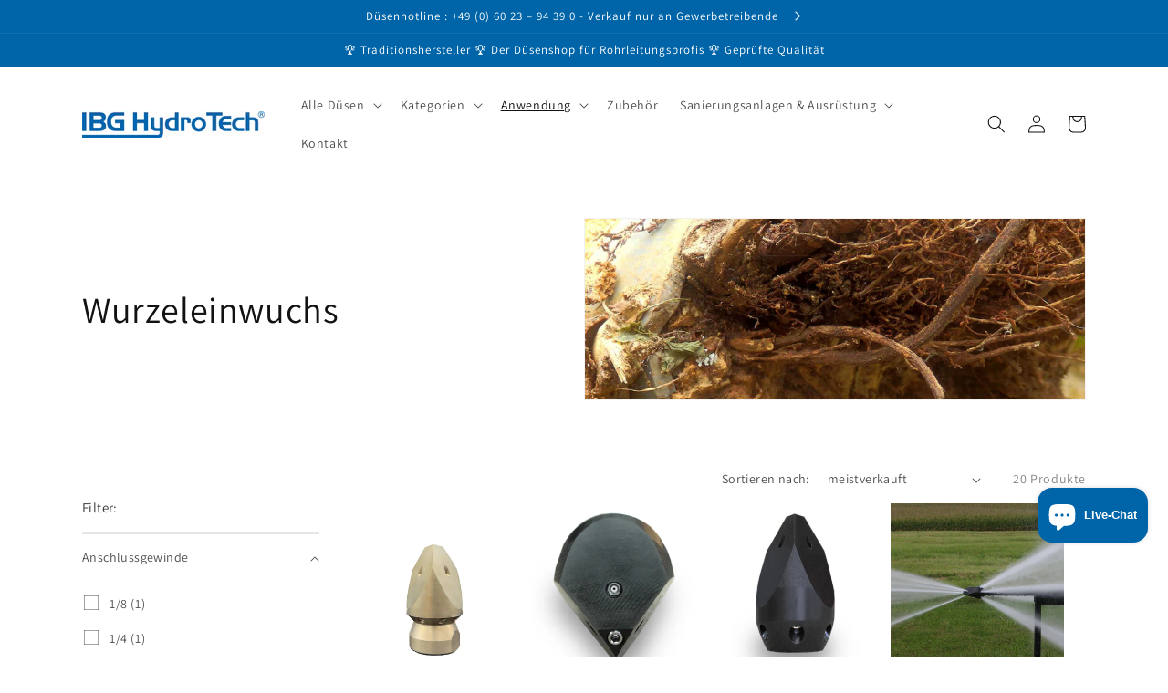

--- FILE ---
content_type: text/html; charset=utf-8
request_url: https://nozzle24.com/de-nl/collections/roots
body_size: 29426
content:
<!doctype html>
<html class="no-js" lang="de">
  <head>
    <meta charset="utf-8">
    <meta http-equiv="X-UA-Compatible" content="IE=edge">
    <meta name="viewport" content="width=device-width,initial-scale=1">
    <meta name="theme-color" content="">
    <link rel="canonical" href="https://nozzle24.com/de-nl/collections/roots">
    <link rel="preconnect" href="https://cdn.shopify.com" crossorigin>
<!--BEGIN COPY PASTE IBG Hydrotech Exclude some pages from search engines -->    


    

    

    

    

    

    

<!--END COPY PASTE IBG Hydrotech Exclude some pages from search engines --><link rel="icon" type="image/png" href="//nozzle24.com/cdn/shop/files/IBG-FAVICON.jpg?crop=center&height=32&v=1655737074&width=32"><link rel="preconnect" href="https://fonts.shopifycdn.com" crossorigin><title>
      Wurzeleinwuchs
 &ndash; Nozzle24</title>

    

    

<meta property="og:site_name" content="Nozzle24">
<meta property="og:url" content="https://nozzle24.com/de-nl/collections/roots">
<meta property="og:title" content="Wurzeleinwuchs">
<meta property="og:type" content="website">
<meta property="og:description" content="Hier findest du die richtige Düse für jeden Einsatz: Stocherdüsen, Rotationsdüsen, Ejektordüsen, Vibrationsdüsen, Granatbomben, Ketten und vieles mehr."><meta property="og:image" content="http://nozzle24.com/cdn/shop/collections/roots-2000.jpg?v=1658902880">
  <meta property="og:image:secure_url" content="https://nozzle24.com/cdn/shop/collections/roots-2000.jpg?v=1658902880">
  <meta property="og:image:width" content="2000">
  <meta property="og:image:height" content="2000"><meta name="twitter:card" content="summary_large_image">
<meta name="twitter:title" content="Wurzeleinwuchs">
<meta name="twitter:description" content="Hier findest du die richtige Düse für jeden Einsatz: Stocherdüsen, Rotationsdüsen, Ejektordüsen, Vibrationsdüsen, Granatbomben, Ketten und vieles mehr.">


    <script src="//nozzle24.com/cdn/shop/t/2/assets/global.js?v=24850326154503943211655893590" defer="defer"></script>
    <script>window.performance && window.performance.mark && window.performance.mark('shopify.content_for_header.start');</script><meta name="google-site-verification" content="iafEU7vEAM8X5CGZhiBiT1ABN06LP6-y3Uoo__GcH14">
<meta id="shopify-digital-wallet" name="shopify-digital-wallet" content="/65078558951/digital_wallets/dialog">
<meta name="shopify-checkout-api-token" content="3eb13e80efcd85c787218681e71535c5">
<meta id="in-context-paypal-metadata" data-shop-id="65078558951" data-venmo-supported="false" data-environment="production" data-locale="de_DE" data-paypal-v4="true" data-currency="EUR">
<link rel="alternate" type="application/atom+xml" title="Feed" href="/de-nl/collections/roots.atom" />
<link rel="next" href="/de-nl/collections/roots?page=2">
<link rel="alternate" hreflang="x-default" href="https://nozzle24.com/collections/roots">
<link rel="alternate" hreflang="de" href="https://nozzle24.com/collections/roots">
<link rel="alternate" hreflang="es" href="https://nozzle24.com/es/collections/roots">
<link rel="alternate" hreflang="tr" href="https://nozzle24.com/tr/collections/roots">
<link rel="alternate" hreflang="en" href="https://nozzle24.com/en/collections/roots">
<link rel="alternate" hreflang="ru" href="https://nozzle24.com/ru/collections/roots">
<link rel="alternate" hreflang="pt" href="https://nozzle24.com/pt/collections/roots">
<link rel="alternate" hreflang="pl" href="https://nozzle24.com/pl/collections/roots">
<link rel="alternate" hreflang="fr" href="https://nozzle24.com/fr/collections/roots">
<link rel="alternate" hreflang="it" href="https://nozzle24.com/it/collections/roots">
<link rel="alternate" hreflang="ro" href="https://nozzle24.com/ro/collections/roots">
<link rel="alternate" hreflang="de-ES" href="https://nozzle24.com/de-es/collections/roots">
<link rel="alternate" hreflang="es-ES" href="https://nozzle24.com/es-es/collections/roots">
<link rel="alternate" hreflang="de-FR" href="https://nozzle24.com/de-fr/collections/roots">
<link rel="alternate" hreflang="en-FR" href="https://nozzle24.com/en-fr/collections/roots">
<link rel="alternate" hreflang="de-BJ" href="https://nozzle24.com/de-fr/collections/roots">
<link rel="alternate" hreflang="en-BJ" href="https://nozzle24.com/en-fr/collections/roots">
<link rel="alternate" hreflang="de-CG" href="https://nozzle24.com/de-fr/collections/roots">
<link rel="alternate" hreflang="en-CG" href="https://nozzle24.com/en-fr/collections/roots">
<link rel="alternate" hreflang="de-CD" href="https://nozzle24.com/de-fr/collections/roots">
<link rel="alternate" hreflang="en-CD" href="https://nozzle24.com/en-fr/collections/roots">
<link rel="alternate" hreflang="de-GA" href="https://nozzle24.com/de-fr/collections/roots">
<link rel="alternate" hreflang="en-GA" href="https://nozzle24.com/en-fr/collections/roots">
<link rel="alternate" hreflang="de-TG" href="https://nozzle24.com/de-fr/collections/roots">
<link rel="alternate" hreflang="en-TG" href="https://nozzle24.com/en-fr/collections/roots">
<link rel="alternate" hreflang="de-GN" href="https://nozzle24.com/de-fr/collections/roots">
<link rel="alternate" hreflang="en-GN" href="https://nozzle24.com/en-fr/collections/roots">
<link rel="alternate" hreflang="de-MC" href="https://nozzle24.com/de-fr/collections/roots">
<link rel="alternate" hreflang="en-MC" href="https://nozzle24.com/en-fr/collections/roots">
<link rel="alternate" hreflang="de-SN" href="https://nozzle24.com/de-fr/collections/roots">
<link rel="alternate" hreflang="en-SN" href="https://nozzle24.com/en-fr/collections/roots">
<link rel="alternate" hreflang="de-AT" href="https://nozzle24.com/de-at/collections/roots">
<link rel="alternate" hreflang="de-NL" href="https://nozzle24.com/de-nl/collections/roots">
<link rel="alternate" hreflang="en-CA" href="https://nozzle24.com/en-us/collections/roots">
<link rel="alternate" hreflang="es-CA" href="https://nozzle24.com/es-us/collections/roots">
<link rel="alternate" hreflang="en-US" href="https://nozzle24.com/en-us/collections/roots">
<link rel="alternate" hreflang="es-US" href="https://nozzle24.com/es-us/collections/roots">
<link rel="alternate" hreflang="pt-BR" href="https://nozzle24.com/pt-br/collections/roots">
<link rel="alternate" hreflang="en-BR" href="https://nozzle24.com/en-br/collections/roots">
<link rel="alternate" hreflang="tr-KZ" href="https://nozzle24.com/tr-turk/collections/roots">
<link rel="alternate" hreflang="ru-KZ" href="https://nozzle24.com/ru-turk/collections/roots">
<link rel="alternate" hreflang="tr-AZ" href="https://nozzle24.com/tr-turk/collections/roots">
<link rel="alternate" hreflang="ru-AZ" href="https://nozzle24.com/ru-turk/collections/roots">
<link rel="alternate" hreflang="tr-KG" href="https://nozzle24.com/tr-turk/collections/roots">
<link rel="alternate" hreflang="ru-KG" href="https://nozzle24.com/ru-turk/collections/roots">
<link rel="alternate" hreflang="tr-TR" href="https://nozzle24.com/tr-turk/collections/roots">
<link rel="alternate" hreflang="ru-TR" href="https://nozzle24.com/ru-turk/collections/roots">
<link rel="alternate" hreflang="tr-TM" href="https://nozzle24.com/tr-turk/collections/roots">
<link rel="alternate" hreflang="ru-TM" href="https://nozzle24.com/ru-turk/collections/roots">
<link rel="alternate" hreflang="tr-UZ" href="https://nozzle24.com/tr-turk/collections/roots">
<link rel="alternate" hreflang="ru-UZ" href="https://nozzle24.com/ru-turk/collections/roots">
<link rel="alternate" hreflang="ru-BY" href="https://nozzle24.com/ru-rus/collections/roots">
<link rel="alternate" hreflang="en-BY" href="https://nozzle24.com/en-rus/collections/roots">
<link rel="alternate" hreflang="ru-AM" href="https://nozzle24.com/ru-rus/collections/roots">
<link rel="alternate" hreflang="en-AM" href="https://nozzle24.com/en-rus/collections/roots">
<link rel="alternate" hreflang="ru-MD" href="https://nozzle24.com/ru-rus/collections/roots">
<link rel="alternate" hreflang="en-MD" href="https://nozzle24.com/en-rus/collections/roots">
<link rel="alternate" hreflang="ru-RU" href="https://nozzle24.com/ru-rus/collections/roots">
<link rel="alternate" hreflang="en-RU" href="https://nozzle24.com/en-rus/collections/roots">
<link rel="alternate" hreflang="pl-PL" href="https://nozzle24.com/pl-pl/collections/roots">
<link rel="alternate" hreflang="en-PL" href="https://nozzle24.com/en-pl/collections/roots">
<link rel="alternate" hreflang="ro-RO" href="https://nozzle24.com/ro-ro/collections/roots">
<link rel="alternate" hreflang="de-RO" href="https://nozzle24.com/de-ro/collections/roots">
<link rel="alternate" type="application/json+oembed" href="https://nozzle24.com/de-nl/collections/roots.oembed">
<script async="async" src="/checkouts/internal/preloads.js?locale=de-NL"></script>
<link rel="preconnect" href="https://shop.app" crossorigin="anonymous">
<script async="async" src="https://shop.app/checkouts/internal/preloads.js?locale=de-NL&shop_id=65078558951" crossorigin="anonymous"></script>
<script id="shopify-features" type="application/json">{"accessToken":"3eb13e80efcd85c787218681e71535c5","betas":["rich-media-storefront-analytics"],"domain":"nozzle24.com","predictiveSearch":true,"shopId":65078558951,"locale":"de"}</script>
<script>var Shopify = Shopify || {};
Shopify.shop = "nozzles-93ee.myshopify.com";
Shopify.locale = "de";
Shopify.currency = {"active":"EUR","rate":"1.0"};
Shopify.country = "NL";
Shopify.theme = {"name":"Dawn","id":133654315239,"schema_name":"Dawn","schema_version":"5.0.0","theme_store_id":887,"role":"main"};
Shopify.theme.handle = "null";
Shopify.theme.style = {"id":null,"handle":null};
Shopify.cdnHost = "nozzle24.com/cdn";
Shopify.routes = Shopify.routes || {};
Shopify.routes.root = "/de-nl/";</script>
<script type="module">!function(o){(o.Shopify=o.Shopify||{}).modules=!0}(window);</script>
<script>!function(o){function n(){var o=[];function n(){o.push(Array.prototype.slice.apply(arguments))}return n.q=o,n}var t=o.Shopify=o.Shopify||{};t.loadFeatures=n(),t.autoloadFeatures=n()}(window);</script>
<script>
  window.ShopifyPay = window.ShopifyPay || {};
  window.ShopifyPay.apiHost = "shop.app\/pay";
  window.ShopifyPay.redirectState = null;
</script>
<script id="shop-js-analytics" type="application/json">{"pageType":"collection"}</script>
<script defer="defer" async type="module" src="//nozzle24.com/cdn/shopifycloud/shop-js/modules/v2/client.init-shop-cart-sync_kxAhZfSm.de.esm.js"></script>
<script defer="defer" async type="module" src="//nozzle24.com/cdn/shopifycloud/shop-js/modules/v2/chunk.common_5BMd6ono.esm.js"></script>
<script type="module">
  await import("//nozzle24.com/cdn/shopifycloud/shop-js/modules/v2/client.init-shop-cart-sync_kxAhZfSm.de.esm.js");
await import("//nozzle24.com/cdn/shopifycloud/shop-js/modules/v2/chunk.common_5BMd6ono.esm.js");

  window.Shopify.SignInWithShop?.initShopCartSync?.({"fedCMEnabled":true,"windoidEnabled":true});

</script>
<script>
  window.Shopify = window.Shopify || {};
  if (!window.Shopify.featureAssets) window.Shopify.featureAssets = {};
  window.Shopify.featureAssets['shop-js'] = {"shop-cart-sync":["modules/v2/client.shop-cart-sync_81xuAXRO.de.esm.js","modules/v2/chunk.common_5BMd6ono.esm.js"],"init-fed-cm":["modules/v2/client.init-fed-cm_B2l2C8gd.de.esm.js","modules/v2/chunk.common_5BMd6ono.esm.js"],"shop-button":["modules/v2/client.shop-button_DteRmTIv.de.esm.js","modules/v2/chunk.common_5BMd6ono.esm.js"],"init-windoid":["modules/v2/client.init-windoid_BrVTPDHy.de.esm.js","modules/v2/chunk.common_5BMd6ono.esm.js"],"shop-cash-offers":["modules/v2/client.shop-cash-offers_uZhaqfcC.de.esm.js","modules/v2/chunk.common_5BMd6ono.esm.js","modules/v2/chunk.modal_DhTZgVSk.esm.js"],"shop-toast-manager":["modules/v2/client.shop-toast-manager_lTRStNPf.de.esm.js","modules/v2/chunk.common_5BMd6ono.esm.js"],"init-shop-email-lookup-coordinator":["modules/v2/client.init-shop-email-lookup-coordinator_BhyMm2Vh.de.esm.js","modules/v2/chunk.common_5BMd6ono.esm.js"],"pay-button":["modules/v2/client.pay-button_uIj7-e2V.de.esm.js","modules/v2/chunk.common_5BMd6ono.esm.js"],"avatar":["modules/v2/client.avatar_BTnouDA3.de.esm.js"],"init-shop-cart-sync":["modules/v2/client.init-shop-cart-sync_kxAhZfSm.de.esm.js","modules/v2/chunk.common_5BMd6ono.esm.js"],"shop-login-button":["modules/v2/client.shop-login-button_hqVUT9QF.de.esm.js","modules/v2/chunk.common_5BMd6ono.esm.js","modules/v2/chunk.modal_DhTZgVSk.esm.js"],"init-customer-accounts-sign-up":["modules/v2/client.init-customer-accounts-sign-up_0Oyvgx7Z.de.esm.js","modules/v2/client.shop-login-button_hqVUT9QF.de.esm.js","modules/v2/chunk.common_5BMd6ono.esm.js","modules/v2/chunk.modal_DhTZgVSk.esm.js"],"init-shop-for-new-customer-accounts":["modules/v2/client.init-shop-for-new-customer-accounts_DojLPa1w.de.esm.js","modules/v2/client.shop-login-button_hqVUT9QF.de.esm.js","modules/v2/chunk.common_5BMd6ono.esm.js","modules/v2/chunk.modal_DhTZgVSk.esm.js"],"init-customer-accounts":["modules/v2/client.init-customer-accounts_DWlFj6gc.de.esm.js","modules/v2/client.shop-login-button_hqVUT9QF.de.esm.js","modules/v2/chunk.common_5BMd6ono.esm.js","modules/v2/chunk.modal_DhTZgVSk.esm.js"],"shop-follow-button":["modules/v2/client.shop-follow-button_BEIcZOGj.de.esm.js","modules/v2/chunk.common_5BMd6ono.esm.js","modules/v2/chunk.modal_DhTZgVSk.esm.js"],"lead-capture":["modules/v2/client.lead-capture_BSpzCmmh.de.esm.js","modules/v2/chunk.common_5BMd6ono.esm.js","modules/v2/chunk.modal_DhTZgVSk.esm.js"],"checkout-modal":["modules/v2/client.checkout-modal_8HiTfxyj.de.esm.js","modules/v2/chunk.common_5BMd6ono.esm.js","modules/v2/chunk.modal_DhTZgVSk.esm.js"],"shop-login":["modules/v2/client.shop-login_Fe0VhLV0.de.esm.js","modules/v2/chunk.common_5BMd6ono.esm.js","modules/v2/chunk.modal_DhTZgVSk.esm.js"],"payment-terms":["modules/v2/client.payment-terms_C8PkVPzh.de.esm.js","modules/v2/chunk.common_5BMd6ono.esm.js","modules/v2/chunk.modal_DhTZgVSk.esm.js"]};
</script>
<script>(function() {
  var isLoaded = false;
  function asyncLoad() {
    if (isLoaded) return;
    isLoaded = true;
    var urls = ["https:\/\/chimpstatic.com\/mcjs-connected\/js\/users\/64623c2045026aa3795308f4f\/e6d2d35a3b3465bccc5fed1cb.js?shop=nozzles-93ee.myshopify.com"];
    for (var i = 0; i < urls.length; i++) {
      var s = document.createElement('script');
      s.type = 'text/javascript';
      s.async = true;
      s.src = urls[i];
      var x = document.getElementsByTagName('script')[0];
      x.parentNode.insertBefore(s, x);
    }
  };
  if(window.attachEvent) {
    window.attachEvent('onload', asyncLoad);
  } else {
    window.addEventListener('load', asyncLoad, false);
  }
})();</script>
<script id="__st">var __st={"a":65078558951,"offset":3600,"reqid":"ca5912ad-5459-43b5-bfc4-9214927616a3-1768980143","pageurl":"nozzle24.com\/de-nl\/collections\/roots","u":"d171521d57dd","p":"collection","rtyp":"collection","rid":404921057511};</script>
<script>window.ShopifyPaypalV4VisibilityTracking = true;</script>
<script id="captcha-bootstrap">!function(){'use strict';const t='contact',e='account',n='new_comment',o=[[t,t],['blogs',n],['comments',n],[t,'customer']],c=[[e,'customer_login'],[e,'guest_login'],[e,'recover_customer_password'],[e,'create_customer']],r=t=>t.map((([t,e])=>`form[action*='/${t}']:not([data-nocaptcha='true']) input[name='form_type'][value='${e}']`)).join(','),a=t=>()=>t?[...document.querySelectorAll(t)].map((t=>t.form)):[];function s(){const t=[...o],e=r(t);return a(e)}const i='password',u='form_key',d=['recaptcha-v3-token','g-recaptcha-response','h-captcha-response',i],f=()=>{try{return window.sessionStorage}catch{return}},m='__shopify_v',_=t=>t.elements[u];function p(t,e,n=!1){try{const o=window.sessionStorage,c=JSON.parse(o.getItem(e)),{data:r}=function(t){const{data:e,action:n}=t;return t[m]||n?{data:e,action:n}:{data:t,action:n}}(c);for(const[e,n]of Object.entries(r))t.elements[e]&&(t.elements[e].value=n);n&&o.removeItem(e)}catch(o){console.error('form repopulation failed',{error:o})}}const l='form_type',E='cptcha';function T(t){t.dataset[E]=!0}const w=window,h=w.document,L='Shopify',v='ce_forms',y='captcha';let A=!1;((t,e)=>{const n=(g='f06e6c50-85a8-45c8-87d0-21a2b65856fe',I='https://cdn.shopify.com/shopifycloud/storefront-forms-hcaptcha/ce_storefront_forms_captcha_hcaptcha.v1.5.2.iife.js',D={infoText:'Durch hCaptcha geschützt',privacyText:'Datenschutz',termsText:'Allgemeine Geschäftsbedingungen'},(t,e,n)=>{const o=w[L][v],c=o.bindForm;if(c)return c(t,g,e,D).then(n);var r;o.q.push([[t,g,e,D],n]),r=I,A||(h.body.append(Object.assign(h.createElement('script'),{id:'captcha-provider',async:!0,src:r})),A=!0)});var g,I,D;w[L]=w[L]||{},w[L][v]=w[L][v]||{},w[L][v].q=[],w[L][y]=w[L][y]||{},w[L][y].protect=function(t,e){n(t,void 0,e),T(t)},Object.freeze(w[L][y]),function(t,e,n,w,h,L){const[v,y,A,g]=function(t,e,n){const i=e?o:[],u=t?c:[],d=[...i,...u],f=r(d),m=r(i),_=r(d.filter((([t,e])=>n.includes(e))));return[a(f),a(m),a(_),s()]}(w,h,L),I=t=>{const e=t.target;return e instanceof HTMLFormElement?e:e&&e.form},D=t=>v().includes(t);t.addEventListener('submit',(t=>{const e=I(t);if(!e)return;const n=D(e)&&!e.dataset.hcaptchaBound&&!e.dataset.recaptchaBound,o=_(e),c=g().includes(e)&&(!o||!o.value);(n||c)&&t.preventDefault(),c&&!n&&(function(t){try{if(!f())return;!function(t){const e=f();if(!e)return;const n=_(t);if(!n)return;const o=n.value;o&&e.removeItem(o)}(t);const e=Array.from(Array(32),(()=>Math.random().toString(36)[2])).join('');!function(t,e){_(t)||t.append(Object.assign(document.createElement('input'),{type:'hidden',name:u})),t.elements[u].value=e}(t,e),function(t,e){const n=f();if(!n)return;const o=[...t.querySelectorAll(`input[type='${i}']`)].map((({name:t})=>t)),c=[...d,...o],r={};for(const[a,s]of new FormData(t).entries())c.includes(a)||(r[a]=s);n.setItem(e,JSON.stringify({[m]:1,action:t.action,data:r}))}(t,e)}catch(e){console.error('failed to persist form',e)}}(e),e.submit())}));const S=(t,e)=>{t&&!t.dataset[E]&&(n(t,e.some((e=>e===t))),T(t))};for(const o of['focusin','change'])t.addEventListener(o,(t=>{const e=I(t);D(e)&&S(e,y())}));const B=e.get('form_key'),M=e.get(l),P=B&&M;t.addEventListener('DOMContentLoaded',(()=>{const t=y();if(P)for(const e of t)e.elements[l].value===M&&p(e,B);[...new Set([...A(),...v().filter((t=>'true'===t.dataset.shopifyCaptcha))])].forEach((e=>S(e,t)))}))}(h,new URLSearchParams(w.location.search),n,t,e,['guest_login'])})(!0,!0)}();</script>
<script integrity="sha256-4kQ18oKyAcykRKYeNunJcIwy7WH5gtpwJnB7kiuLZ1E=" data-source-attribution="shopify.loadfeatures" defer="defer" src="//nozzle24.com/cdn/shopifycloud/storefront/assets/storefront/load_feature-a0a9edcb.js" crossorigin="anonymous"></script>
<script crossorigin="anonymous" defer="defer" src="//nozzle24.com/cdn/shopifycloud/storefront/assets/shopify_pay/storefront-65b4c6d7.js?v=20250812"></script>
<script data-source-attribution="shopify.dynamic_checkout.dynamic.init">var Shopify=Shopify||{};Shopify.PaymentButton=Shopify.PaymentButton||{isStorefrontPortableWallets:!0,init:function(){window.Shopify.PaymentButton.init=function(){};var t=document.createElement("script");t.src="https://nozzle24.com/cdn/shopifycloud/portable-wallets/latest/portable-wallets.de.js",t.type="module",document.head.appendChild(t)}};
</script>
<script data-source-attribution="shopify.dynamic_checkout.buyer_consent">
  function portableWalletsHideBuyerConsent(e){var t=document.getElementById("shopify-buyer-consent"),n=document.getElementById("shopify-subscription-policy-button");t&&n&&(t.classList.add("hidden"),t.setAttribute("aria-hidden","true"),n.removeEventListener("click",e))}function portableWalletsShowBuyerConsent(e){var t=document.getElementById("shopify-buyer-consent"),n=document.getElementById("shopify-subscription-policy-button");t&&n&&(t.classList.remove("hidden"),t.removeAttribute("aria-hidden"),n.addEventListener("click",e))}window.Shopify?.PaymentButton&&(window.Shopify.PaymentButton.hideBuyerConsent=portableWalletsHideBuyerConsent,window.Shopify.PaymentButton.showBuyerConsent=portableWalletsShowBuyerConsent);
</script>
<script data-source-attribution="shopify.dynamic_checkout.cart.bootstrap">document.addEventListener("DOMContentLoaded",(function(){function t(){return document.querySelector("shopify-accelerated-checkout-cart, shopify-accelerated-checkout")}if(t())Shopify.PaymentButton.init();else{new MutationObserver((function(e,n){t()&&(Shopify.PaymentButton.init(),n.disconnect())})).observe(document.body,{childList:!0,subtree:!0})}}));
</script>
<script id='scb4127' type='text/javascript' async='' src='https://nozzle24.com/cdn/shopifycloud/privacy-banner/storefront-banner.js'></script><link id="shopify-accelerated-checkout-styles" rel="stylesheet" media="screen" href="https://nozzle24.com/cdn/shopifycloud/portable-wallets/latest/accelerated-checkout-backwards-compat.css" crossorigin="anonymous">
<style id="shopify-accelerated-checkout-cart">
        #shopify-buyer-consent {
  margin-top: 1em;
  display: inline-block;
  width: 100%;
}

#shopify-buyer-consent.hidden {
  display: none;
}

#shopify-subscription-policy-button {
  background: none;
  border: none;
  padding: 0;
  text-decoration: underline;
  font-size: inherit;
  cursor: pointer;
}

#shopify-subscription-policy-button::before {
  box-shadow: none;
}

      </style>
<script id="sections-script" data-sections="header,footer" defer="defer" src="//nozzle24.com/cdn/shop/t/2/compiled_assets/scripts.js?v=1532"></script>
<script>window.performance && window.performance.mark && window.performance.mark('shopify.content_for_header.end');</script>


    <style data-shopify>
      @font-face {
  font-family: Assistant;
  font-weight: 400;
  font-style: normal;
  font-display: swap;
  src: url("//nozzle24.com/cdn/fonts/assistant/assistant_n4.9120912a469cad1cc292572851508ca49d12e768.woff2") format("woff2"),
       url("//nozzle24.com/cdn/fonts/assistant/assistant_n4.6e9875ce64e0fefcd3f4446b7ec9036b3ddd2985.woff") format("woff");
}

      @font-face {
  font-family: Assistant;
  font-weight: 700;
  font-style: normal;
  font-display: swap;
  src: url("//nozzle24.com/cdn/fonts/assistant/assistant_n7.bf44452348ec8b8efa3aa3068825305886b1c83c.woff2") format("woff2"),
       url("//nozzle24.com/cdn/fonts/assistant/assistant_n7.0c887fee83f6b3bda822f1150b912c72da0f7b64.woff") format("woff");
}

      
      
      @font-face {
  font-family: Assistant;
  font-weight: 400;
  font-style: normal;
  font-display: swap;
  src: url("//nozzle24.com/cdn/fonts/assistant/assistant_n4.9120912a469cad1cc292572851508ca49d12e768.woff2") format("woff2"),
       url("//nozzle24.com/cdn/fonts/assistant/assistant_n4.6e9875ce64e0fefcd3f4446b7ec9036b3ddd2985.woff") format("woff");
}


      :root {
        --font-body-family: Assistant, sans-serif;
        --font-body-style: normal;
        --font-body-weight: 400;
        --font-body-weight-bold: 700;

        --font-heading-family: Assistant, sans-serif;
        --font-heading-style: normal;
        --font-heading-weight: 400;

        --font-body-scale: 1.0;
        --font-heading-scale: 1.0;

        --color-base-text: 18, 18, 18;
        --color-shadow: 18, 18, 18;
        --color-base-background-1: 255, 255, 255;
        --color-base-background-2: 243, 243, 243;
        --color-base-solid-button-labels: 255, 255, 255;
        --color-base-outline-button-labels: 18, 18, 18;
        --color-base-accent-1: 0, 101, 168;
        --color-base-accent-2: 204, 131, 53;
        --payment-terms-background-color: #ffffff;

        --gradient-base-background-1: #ffffff;
        --gradient-base-background-2: #f3f3f3;
        --gradient-base-accent-1: #0065a8;
        --gradient-base-accent-2: #cc8335;

        --media-padding: px;
        --media-border-opacity: 0.05;
        --media-border-width: 1px;
        --media-radius: 0px;
        --media-shadow-opacity: 0.0;
        --media-shadow-horizontal-offset: 0px;
        --media-shadow-vertical-offset: 4px;
        --media-shadow-blur-radius: 5px;

        --page-width: 120rem;
        --page-width-margin: 0rem;

        --card-image-padding: 0.0rem;
        --card-corner-radius: 0.0rem;
        --card-text-alignment: left;
        --card-border-width: 0.0rem;
        --card-border-opacity: 0.1;
        --card-shadow-opacity: 0.0;
        --card-shadow-horizontal-offset: 0.0rem;
        --card-shadow-vertical-offset: 0.4rem;
        --card-shadow-blur-radius: 0.5rem;

        --badge-corner-radius: 4.0rem;

        --popup-border-width: 1px;
        --popup-border-opacity: 0.1;
        --popup-corner-radius: 0px;
        --popup-shadow-opacity: 0.0;
        --popup-shadow-horizontal-offset: 0px;
        --popup-shadow-vertical-offset: 4px;
        --popup-shadow-blur-radius: 5px;

        --drawer-border-width: 1px;
        --drawer-border-opacity: 0.1;
        --drawer-shadow-opacity: 0.0;
        --drawer-shadow-horizontal-offset: 0px;
        --drawer-shadow-vertical-offset: 4px;
        --drawer-shadow-blur-radius: 5px;

        --spacing-sections-desktop: 0px;
        --spacing-sections-mobile: 0px;

        --grid-desktop-vertical-spacing: 8px;
        --grid-desktop-horizontal-spacing: 8px;
        --grid-mobile-vertical-spacing: 4px;
        --grid-mobile-horizontal-spacing: 4px;

        --text-boxes-border-opacity: 0.1;
        --text-boxes-border-width: 0px;
        --text-boxes-radius: 0px;
        --text-boxes-shadow-opacity: 0.0;
        --text-boxes-shadow-horizontal-offset: 0px;
        --text-boxes-shadow-vertical-offset: 4px;
        --text-boxes-shadow-blur-radius: 5px;

        --buttons-radius: 0px;
        --buttons-radius-outset: 0px;
        --buttons-border-width: 1px;
        --buttons-border-opacity: 1.0;
        --buttons-shadow-opacity: 0.0;
        --buttons-shadow-horizontal-offset: 0px;
        --buttons-shadow-vertical-offset: 4px;
        --buttons-shadow-blur-radius: 5px;
        --buttons-border-offset: 0px;

        --inputs-radius: 0px;
        --inputs-border-width: 1px;
        --inputs-border-opacity: 0.55;
        --inputs-shadow-opacity: 0.0;
        --inputs-shadow-horizontal-offset: 0px;
        --inputs-margin-offset: 0px;
        --inputs-shadow-vertical-offset: 4px;
        --inputs-shadow-blur-radius: 5px;
        --inputs-radius-outset: 0px;

        --variant-pills-radius: 40px;
        --variant-pills-border-width: 1px;
        --variant-pills-border-opacity: 0.55;
        --variant-pills-shadow-opacity: 0.0;
        --variant-pills-shadow-horizontal-offset: 0px;
        --variant-pills-shadow-vertical-offset: 4px;
        --variant-pills-shadow-blur-radius: 5px;
      }

      *,
      *::before,
      *::after {
        box-sizing: inherit;
      }

      html {
        box-sizing: border-box;
        font-size: calc(var(--font-body-scale) * 62.5%);
        height: 100%;
      }

      body {
        display: grid;
        grid-template-rows: auto auto 1fr auto;
        grid-template-columns: 100%;
        min-height: 100%;
        margin: 0;
        font-size: 1.5rem;
        letter-spacing: 0.06rem;
        line-height: calc(1 + 0.8 / var(--font-body-scale));
        font-family: var(--font-body-family);
        font-style: var(--font-body-style);
        font-weight: var(--font-body-weight);
      }

      @media screen and (min-width: 750px) {
        body {
          font-size: 1.6rem;
        }
      }
    </style>

    <link href="//nozzle24.com/cdn/shop/t/2/assets/base.css?v=164375100260488638101720601224" rel="stylesheet" type="text/css" media="all" />
<link rel="preload" as="font" href="//nozzle24.com/cdn/fonts/assistant/assistant_n4.9120912a469cad1cc292572851508ca49d12e768.woff2" type="font/woff2" crossorigin><link rel="preload" as="font" href="//nozzle24.com/cdn/fonts/assistant/assistant_n4.9120912a469cad1cc292572851508ca49d12e768.woff2" type="font/woff2" crossorigin><link rel="stylesheet" href="//nozzle24.com/cdn/shop/t/2/assets/component-predictive-search.css?v=165644661289088488651655893585" media="print" onload="this.media='all'"><script>document.documentElement.className = document.documentElement.className.replace('no-js', 'js');
    if (Shopify.designMode) {
      document.documentElement.classList.add('shopify-design-mode');
    }
    </script>
  <script src="https://cdn.shopify.com/extensions/e8878072-2f6b-4e89-8082-94b04320908d/inbox-1254/assets/inbox-chat-loader.js" type="text/javascript" defer="defer"></script>
<link href="https://monorail-edge.shopifysvc.com" rel="dns-prefetch">
<script>(function(){if ("sendBeacon" in navigator && "performance" in window) {try {var session_token_from_headers = performance.getEntriesByType('navigation')[0].serverTiming.find(x => x.name == '_s').description;} catch {var session_token_from_headers = undefined;}var session_cookie_matches = document.cookie.match(/_shopify_s=([^;]*)/);var session_token_from_cookie = session_cookie_matches && session_cookie_matches.length === 2 ? session_cookie_matches[1] : "";var session_token = session_token_from_headers || session_token_from_cookie || "";function handle_abandonment_event(e) {var entries = performance.getEntries().filter(function(entry) {return /monorail-edge.shopifysvc.com/.test(entry.name);});if (!window.abandonment_tracked && entries.length === 0) {window.abandonment_tracked = true;var currentMs = Date.now();var navigation_start = performance.timing.navigationStart;var payload = {shop_id: 65078558951,url: window.location.href,navigation_start,duration: currentMs - navigation_start,session_token,page_type: "collection"};window.navigator.sendBeacon("https://monorail-edge.shopifysvc.com/v1/produce", JSON.stringify({schema_id: "online_store_buyer_site_abandonment/1.1",payload: payload,metadata: {event_created_at_ms: currentMs,event_sent_at_ms: currentMs}}));}}window.addEventListener('pagehide', handle_abandonment_event);}}());</script>
<script id="web-pixels-manager-setup">(function e(e,d,r,n,o){if(void 0===o&&(o={}),!Boolean(null===(a=null===(i=window.Shopify)||void 0===i?void 0:i.analytics)||void 0===a?void 0:a.replayQueue)){var i,a;window.Shopify=window.Shopify||{};var t=window.Shopify;t.analytics=t.analytics||{};var s=t.analytics;s.replayQueue=[],s.publish=function(e,d,r){return s.replayQueue.push([e,d,r]),!0};try{self.performance.mark("wpm:start")}catch(e){}var l=function(){var e={modern:/Edge?\/(1{2}[4-9]|1[2-9]\d|[2-9]\d{2}|\d{4,})\.\d+(\.\d+|)|Firefox\/(1{2}[4-9]|1[2-9]\d|[2-9]\d{2}|\d{4,})\.\d+(\.\d+|)|Chrom(ium|e)\/(9{2}|\d{3,})\.\d+(\.\d+|)|(Maci|X1{2}).+ Version\/(15\.\d+|(1[6-9]|[2-9]\d|\d{3,})\.\d+)([,.]\d+|)( \(\w+\)|)( Mobile\/\w+|) Safari\/|Chrome.+OPR\/(9{2}|\d{3,})\.\d+\.\d+|(CPU[ +]OS|iPhone[ +]OS|CPU[ +]iPhone|CPU IPhone OS|CPU iPad OS)[ +]+(15[._]\d+|(1[6-9]|[2-9]\d|\d{3,})[._]\d+)([._]\d+|)|Android:?[ /-](13[3-9]|1[4-9]\d|[2-9]\d{2}|\d{4,})(\.\d+|)(\.\d+|)|Android.+Firefox\/(13[5-9]|1[4-9]\d|[2-9]\d{2}|\d{4,})\.\d+(\.\d+|)|Android.+Chrom(ium|e)\/(13[3-9]|1[4-9]\d|[2-9]\d{2}|\d{4,})\.\d+(\.\d+|)|SamsungBrowser\/([2-9]\d|\d{3,})\.\d+/,legacy:/Edge?\/(1[6-9]|[2-9]\d|\d{3,})\.\d+(\.\d+|)|Firefox\/(5[4-9]|[6-9]\d|\d{3,})\.\d+(\.\d+|)|Chrom(ium|e)\/(5[1-9]|[6-9]\d|\d{3,})\.\d+(\.\d+|)([\d.]+$|.*Safari\/(?![\d.]+ Edge\/[\d.]+$))|(Maci|X1{2}).+ Version\/(10\.\d+|(1[1-9]|[2-9]\d|\d{3,})\.\d+)([,.]\d+|)( \(\w+\)|)( Mobile\/\w+|) Safari\/|Chrome.+OPR\/(3[89]|[4-9]\d|\d{3,})\.\d+\.\d+|(CPU[ +]OS|iPhone[ +]OS|CPU[ +]iPhone|CPU IPhone OS|CPU iPad OS)[ +]+(10[._]\d+|(1[1-9]|[2-9]\d|\d{3,})[._]\d+)([._]\d+|)|Android:?[ /-](13[3-9]|1[4-9]\d|[2-9]\d{2}|\d{4,})(\.\d+|)(\.\d+|)|Mobile Safari.+OPR\/([89]\d|\d{3,})\.\d+\.\d+|Android.+Firefox\/(13[5-9]|1[4-9]\d|[2-9]\d{2}|\d{4,})\.\d+(\.\d+|)|Android.+Chrom(ium|e)\/(13[3-9]|1[4-9]\d|[2-9]\d{2}|\d{4,})\.\d+(\.\d+|)|Android.+(UC? ?Browser|UCWEB|U3)[ /]?(15\.([5-9]|\d{2,})|(1[6-9]|[2-9]\d|\d{3,})\.\d+)\.\d+|SamsungBrowser\/(5\.\d+|([6-9]|\d{2,})\.\d+)|Android.+MQ{2}Browser\/(14(\.(9|\d{2,})|)|(1[5-9]|[2-9]\d|\d{3,})(\.\d+|))(\.\d+|)|K[Aa][Ii]OS\/(3\.\d+|([4-9]|\d{2,})\.\d+)(\.\d+|)/},d=e.modern,r=e.legacy,n=navigator.userAgent;return n.match(d)?"modern":n.match(r)?"legacy":"unknown"}(),u="modern"===l?"modern":"legacy",c=(null!=n?n:{modern:"",legacy:""})[u],f=function(e){return[e.baseUrl,"/wpm","/b",e.hashVersion,"modern"===e.buildTarget?"m":"l",".js"].join("")}({baseUrl:d,hashVersion:r,buildTarget:u}),m=function(e){var d=e.version,r=e.bundleTarget,n=e.surface,o=e.pageUrl,i=e.monorailEndpoint;return{emit:function(e){var a=e.status,t=e.errorMsg,s=(new Date).getTime(),l=JSON.stringify({metadata:{event_sent_at_ms:s},events:[{schema_id:"web_pixels_manager_load/3.1",payload:{version:d,bundle_target:r,page_url:o,status:a,surface:n,error_msg:t},metadata:{event_created_at_ms:s}}]});if(!i)return console&&console.warn&&console.warn("[Web Pixels Manager] No Monorail endpoint provided, skipping logging."),!1;try{return self.navigator.sendBeacon.bind(self.navigator)(i,l)}catch(e){}var u=new XMLHttpRequest;try{return u.open("POST",i,!0),u.setRequestHeader("Content-Type","text/plain"),u.send(l),!0}catch(e){return console&&console.warn&&console.warn("[Web Pixels Manager] Got an unhandled error while logging to Monorail."),!1}}}}({version:r,bundleTarget:l,surface:e.surface,pageUrl:self.location.href,monorailEndpoint:e.monorailEndpoint});try{o.browserTarget=l,function(e){var d=e.src,r=e.async,n=void 0===r||r,o=e.onload,i=e.onerror,a=e.sri,t=e.scriptDataAttributes,s=void 0===t?{}:t,l=document.createElement("script"),u=document.querySelector("head"),c=document.querySelector("body");if(l.async=n,l.src=d,a&&(l.integrity=a,l.crossOrigin="anonymous"),s)for(var f in s)if(Object.prototype.hasOwnProperty.call(s,f))try{l.dataset[f]=s[f]}catch(e){}if(o&&l.addEventListener("load",o),i&&l.addEventListener("error",i),u)u.appendChild(l);else{if(!c)throw new Error("Did not find a head or body element to append the script");c.appendChild(l)}}({src:f,async:!0,onload:function(){if(!function(){var e,d;return Boolean(null===(d=null===(e=window.Shopify)||void 0===e?void 0:e.analytics)||void 0===d?void 0:d.initialized)}()){var d=window.webPixelsManager.init(e)||void 0;if(d){var r=window.Shopify.analytics;r.replayQueue.forEach((function(e){var r=e[0],n=e[1],o=e[2];d.publishCustomEvent(r,n,o)})),r.replayQueue=[],r.publish=d.publishCustomEvent,r.visitor=d.visitor,r.initialized=!0}}},onerror:function(){return m.emit({status:"failed",errorMsg:"".concat(f," has failed to load")})},sri:function(e){var d=/^sha384-[A-Za-z0-9+/=]+$/;return"string"==typeof e&&d.test(e)}(c)?c:"",scriptDataAttributes:o}),m.emit({status:"loading"})}catch(e){m.emit({status:"failed",errorMsg:(null==e?void 0:e.message)||"Unknown error"})}}})({shopId: 65078558951,storefrontBaseUrl: "https://nozzle24.com",extensionsBaseUrl: "https://extensions.shopifycdn.com/cdn/shopifycloud/web-pixels-manager",monorailEndpoint: "https://monorail-edge.shopifysvc.com/unstable/produce_batch",surface: "storefront-renderer",enabledBetaFlags: ["2dca8a86"],webPixelsConfigList: [{"id":"1172963668","configuration":"{\"config\":\"{\\\"pixel_id\\\":\\\"AW-312993711\\\",\\\"target_country\\\":\\\"DE\\\",\\\"gtag_events\\\":[{\\\"type\\\":\\\"search\\\",\\\"action_label\\\":\\\"AW-312993711\\\/GnJPCO7JuokYEK_Pn5UB\\\"},{\\\"type\\\":\\\"begin_checkout\\\",\\\"action_label\\\":\\\"AW-312993711\\\/2kwoCOvJuokYEK_Pn5UB\\\"},{\\\"type\\\":\\\"view_item\\\",\\\"action_label\\\":[\\\"AW-312993711\\\/78TkCOXJuokYEK_Pn5UB\\\",\\\"MC-4FHRRYKZQ2\\\"]},{\\\"type\\\":\\\"purchase\\\",\\\"action_label\\\":[\\\"AW-312993711\\\/_miECOLJuokYEK_Pn5UB\\\",\\\"MC-4FHRRYKZQ2\\\"]},{\\\"type\\\":\\\"page_view\\\",\\\"action_label\\\":[\\\"AW-312993711\\\/bYoaCN_JuokYEK_Pn5UB\\\",\\\"MC-4FHRRYKZQ2\\\"]},{\\\"type\\\":\\\"add_payment_info\\\",\\\"action_label\\\":\\\"AW-312993711\\\/SNLrCPHJuokYEK_Pn5UB\\\"},{\\\"type\\\":\\\"add_to_cart\\\",\\\"action_label\\\":\\\"AW-312993711\\\/4V6mCOjJuokYEK_Pn5UB\\\"}],\\\"enable_monitoring_mode\\\":false}\"}","eventPayloadVersion":"v1","runtimeContext":"OPEN","scriptVersion":"b2a88bafab3e21179ed38636efcd8a93","type":"APP","apiClientId":1780363,"privacyPurposes":[],"dataSharingAdjustments":{"protectedCustomerApprovalScopes":["read_customer_address","read_customer_email","read_customer_name","read_customer_personal_data","read_customer_phone"]}},{"id":"shopify-app-pixel","configuration":"{}","eventPayloadVersion":"v1","runtimeContext":"STRICT","scriptVersion":"0450","apiClientId":"shopify-pixel","type":"APP","privacyPurposes":["ANALYTICS","MARKETING"]},{"id":"shopify-custom-pixel","eventPayloadVersion":"v1","runtimeContext":"LAX","scriptVersion":"0450","apiClientId":"shopify-pixel","type":"CUSTOM","privacyPurposes":["ANALYTICS","MARKETING"]}],isMerchantRequest: false,initData: {"shop":{"name":"Nozzle24","paymentSettings":{"currencyCode":"EUR"},"myshopifyDomain":"nozzles-93ee.myshopify.com","countryCode":"DE","storefrontUrl":"https:\/\/nozzle24.com\/de-nl"},"customer":null,"cart":null,"checkout":null,"productVariants":[],"purchasingCompany":null},},"https://nozzle24.com/cdn","fcfee988w5aeb613cpc8e4bc33m6693e112",{"modern":"","legacy":""},{"shopId":"65078558951","storefrontBaseUrl":"https:\/\/nozzle24.com","extensionBaseUrl":"https:\/\/extensions.shopifycdn.com\/cdn\/shopifycloud\/web-pixels-manager","surface":"storefront-renderer","enabledBetaFlags":"[\"2dca8a86\"]","isMerchantRequest":"false","hashVersion":"fcfee988w5aeb613cpc8e4bc33m6693e112","publish":"custom","events":"[[\"page_viewed\",{}],[\"collection_viewed\",{\"collection\":{\"id\":\"404921057511\",\"title\":\"Wurzeleinwuchs\",\"productVariants\":[{\"price\":{\"amount\":355.97,\"currencyCode\":\"EUR\"},\"product\":{\"title\":\"Tristar LAK DEK 1\\\"\",\"vendor\":\"IBG HydroTech GmbH\",\"id\":\"8183416717543\",\"untranslatedTitle\":\"Tristar LAK DEK 1\\\"\",\"url\":\"\/de-nl\/products\/tristar-1\",\"type\":\"Chizel Point Nozzle\"},\"id\":\"44679531954407\",\"image\":{\"src\":\"\/\/nozzle24.com\/cdn\/shop\/files\/Tristar_1web_293335bb-5355-4171-870b-2daf0ac38083.jpg?v=1743676725\"},\"sku\":\"01 06 03 02 6 08 04\",\"title\":\"Default Title\",\"untranslatedTitle\":\"Default Title\"},{\"price\":{\"amount\":282.06,\"currencyCode\":\"EUR\"},\"product\":{\"title\":\"Tristar F SAK DEK 3\/4\\\"\",\"vendor\":\"IBG HydroTech GmbH\",\"id\":\"8188449784039\",\"untranslatedTitle\":\"Tristar F SAK DEK 3\/4\\\"\",\"url\":\"\/de-nl\/products\/tristar-f-3-4\",\"type\":\"Chizel Point Nozzle\"},\"id\":\"44689819599079\",\"image\":{\"src\":\"\/\/nozzle24.com\/cdn\/shop\/products\/TriStar-3_38c06b93-869f-4337-9720-d19c4a1cd1ff.jpg?v=1664183298\"},\"sku\":\"01 06 02 01 5 06 04\",\"title\":\"Default Title\",\"untranslatedTitle\":\"Default Title\"},{\"price\":{\"amount\":577.67,\"currencyCode\":\"EUR\"},\"product\":{\"title\":\"Tristar F SAK DEK 1\\\"\",\"vendor\":\"IBG HydroTech GmbH\",\"id\":\"8188487205095\",\"untranslatedTitle\":\"Tristar F SAK DEK 1\\\"\",\"url\":\"\/de-nl\/products\/tristar-f-1\",\"type\":\"Chizel Point Nozzle\"},\"id\":\"44689891852519\",\"image\":{\"src\":\"\/\/nozzle24.com\/cdn\/shop\/products\/TriStar-1_8d4bd508-3444-4e3b-af7a-88d96bf0fbea.jpg?v=1665729819\"},\"sku\":\"01 06 03 01 6 06 04\",\"title\":\"Default Title\",\"untranslatedTitle\":\"Default Title\"},{\"price\":{\"amount\":575.73,\"currencyCode\":\"EUR\"},\"product\":{\"title\":\"Tristar F SAK DEK 1 1\/4\\\"\",\"vendor\":\"IBG HydroTech GmbH\",\"id\":\"8188500705511\",\"untranslatedTitle\":\"Tristar F SAK DEK 1 1\/4\\\"\",\"url\":\"\/de-nl\/products\/tristar-f-1-1-4\",\"type\":\"Chizel Point Nozzle\"},\"id\":\"44689921573095\",\"image\":{\"src\":\"\/\/nozzle24.com\/cdn\/shop\/products\/TriStar-X_395d78f9-5bd6-48d2-a27b-46a08a5fcd37.jpg?v=1664183265\"},\"sku\":\"01 06 04 01 7 06 04\",\"title\":\"Default Title\",\"untranslatedTitle\":\"Default Title\"},{\"price\":{\"amount\":191.53,\"currencyCode\":\"EUR\"},\"product\":{\"title\":\"Tristar F, SAK, DEK 1\/2\\\"\",\"vendor\":\"IBG HydroTech GmbH\",\"id\":\"8188293775591\",\"untranslatedTitle\":\"Tristar F, SAK, DEK 1\/2\\\"\",\"url\":\"\/de-nl\/products\/tristar-f-1-2\",\"type\":\"Chizel Point Nozzle\"},\"id\":\"44689499357415\",\"image\":{\"src\":\"\/\/nozzle24.com\/cdn\/shop\/products\/TriStar-1_34341072-2e81-406c-bf62-bdb821a13a66.jpg?v=1664183290\"},\"sku\":\"01 06 01 01 4 06 04\",\"title\":\"Default Title\",\"untranslatedTitle\":\"Default Title\"},{\"price\":{\"amount\":575.73,\"currencyCode\":\"EUR\"},\"product\":{\"title\":\"Tristar F, LAK, DEK 1 1\/4\\\"\",\"vendor\":\"IBG HydroTech GmbH\",\"id\":\"8183430709479\",\"untranslatedTitle\":\"Tristar F, LAK, DEK 1 1\/4\\\"\",\"url\":\"\/de-nl\/products\/tristar-1-1-4\",\"type\":\"Chizel Point Nozzle\"},\"id\":\"44679576977639\",\"image\":{\"src\":\"\/\/nozzle24.com\/cdn\/shop\/files\/Tristar_1web_293335bb-5355-4171-870b-2daf0ac38083.jpg?v=1743676725\"},\"sku\":\"01 06 04 03 7 08 04\",\"title\":\"Default Title\",\"untranslatedTitle\":\"Default Title\"},{\"price\":{\"amount\":2585.37,\"currencyCode\":\"EUR\"},\"product\":{\"title\":\"Kettenrotor 1 1\/4\\\"\",\"vendor\":\"IBG HydroTech GmbH\",\"id\":\"8201221996775\",\"untranslatedTitle\":\"Kettenrotor 1 1\/4\\\"\",\"url\":\"\/de-nl\/products\/chain-rotor-1-1-4\",\"type\":\"Chain Rotation System\"},\"id\":\"44768128893159\",\"image\":{\"src\":\"\/\/nozzle24.com\/cdn\/shop\/products\/Kettenrotor-K114.jpg?v=1664197019\"},\"sku\":\"04 01 01 01 7 06 03\",\"title\":\"Default Title\",\"untranslatedTitle\":\"Default Title\"},{\"price\":{\"amount\":2441.32,\"currencyCode\":\"EUR\"},\"product\":{\"title\":\"Bogengängige Kettenschleuder 1\\\"\",\"vendor\":\"IBG HydroTech GmbH\",\"id\":\"8040106950887\",\"untranslatedTitle\":\"Bogengängige Kettenschleuder 1\\\"\",\"url\":\"\/de-nl\/products\/eel-cutter-1\",\"type\":\"Chain Rotation System\"},\"id\":\"44120824316135\",\"image\":{\"src\":\"\/\/nozzle24.com\/cdn\/shop\/products\/eel-cutter-2000_3d2a2444-d84d-40c2-87d9-cfebcf9b5b87.jpg?v=1658842346\"},\"sku\":\"16 03 003\",\"title\":\"Default Title\",\"untranslatedTitle\":\"Default Title\"},{\"price\":{\"amount\":1859.78,\"currencyCode\":\"EUR\"},\"product\":{\"title\":\"Bogengängige Kettenschleuder 3\/4\\\"\",\"vendor\":\"IBG HydroTech GmbH\",\"id\":\"8040104394983\",\"untranslatedTitle\":\"Bogengängige Kettenschleuder 3\/4\\\"\",\"url\":\"\/de-nl\/products\/eel-cutter-3-4\",\"type\":\"Chain Rotation System\"},\"id\":\"44120808030439\",\"image\":{\"src\":\"\/\/nozzle24.com\/cdn\/shop\/products\/eel-cutter-2000_25700e38-f1a7-4af5-84e5-aad86df2369a.jpg?v=1658842227\"},\"sku\":\"16 03 002\",\"title\":\"Default Title\",\"untranslatedTitle\":\"Default Title\"},{\"price\":{\"amount\":1859.78,\"currencyCode\":\"EUR\"},\"product\":{\"title\":\"Bogengängige Kettenschleuder 1\/2\\\"\",\"vendor\":\"IBG HydroTech GmbH\",\"id\":\"8040097251559\",\"untranslatedTitle\":\"Bogengängige Kettenschleuder 1\/2\\\"\",\"url\":\"\/de-nl\/products\/eel-cutter-1-2\",\"type\":\"Chain Rotation System\"},\"id\":\"44120753504487\",\"image\":{\"src\":\"\/\/nozzle24.com\/cdn\/shop\/products\/eel-cutter-2000.jpg?v=1658842191\"},\"sku\":\"16 03 001\",\"title\":\"Default Title\",\"untranslatedTitle\":\"Default Title\"},{\"price\":{\"amount\":860.69,\"currencyCode\":\"EUR\"},\"product\":{\"title\":\"Standardkettenrotoren 3\/4\\\"\",\"vendor\":\"IBG HydroTech GmbH\",\"id\":\"8037669142759\",\"untranslatedTitle\":\"Standardkettenrotoren 3\/4\\\"\",\"url\":\"\/de-nl\/products\/standard-chain-rotor-3-4\",\"type\":\"Chain Rotation System\"},\"id\":\"44109119520999\",\"image\":{\"src\":\"\/\/nozzle24.com\/cdn\/shop\/products\/standard-chain-rotor-2000_2778f9f6-cce1-48d6-8550-74d1e413b15e.jpg?v=1658747064\"},\"sku\":\"04 02 03 01 5 03 06\",\"title\":\"Default Title\",\"untranslatedTitle\":\"Default Title\"},{\"price\":{\"amount\":860.96,\"currencyCode\":\"EUR\"},\"product\":{\"title\":\"Standardkettenrotoren 1\/2\\\"\",\"vendor\":\"IBG HydroTech GmbH\",\"id\":\"8037663899879\",\"untranslatedTitle\":\"Standardkettenrotoren 1\/2\\\"\",\"url\":\"\/de-nl\/products\/standard-chain-rotor-1-2\",\"type\":\"Chain Rotation System\"},\"id\":\"44109089505511\",\"image\":{\"src\":\"\/\/nozzle24.com\/cdn\/shop\/products\/standard-chain-rotor-2000.jpg?v=1658746903\"},\"sku\":\"04 02 02 01 4 03 03\",\"title\":\"Default Title\",\"untranslatedTitle\":\"Default Title\"},{\"price\":{\"amount\":1230.48,\"currencyCode\":\"EUR\"},\"product\":{\"title\":\"Standardkettenrotoren 1\\\"\",\"vendor\":\"IBG HydroTech GmbH\",\"id\":\"8037678809319\",\"untranslatedTitle\":\"Standardkettenrotoren 1\\\"\",\"url\":\"\/de-nl\/products\/standard-chain-rotor-1\",\"type\":\"Chain Rotation System\"},\"id\":\"44109164052711\",\"image\":{\"src\":\"\/\/nozzle24.com\/cdn\/shop\/products\/standard-chain-rotor-2000_9ab26b3a-746c-4b57-aa15-846349b2ca01.jpg?v=1658747273\"},\"sku\":\"04 02 04 01 6 03 06\",\"title\":\"Default Title\",\"untranslatedTitle\":\"Default Title\"},{\"price\":{\"amount\":2092.67,\"currencyCode\":\"EUR\"},\"product\":{\"title\":\"Kombi Ketten-Rotor 3\/4\\\"\",\"vendor\":\"IBG HydroTech GmbH\",\"id\":\"8037696831719\",\"untranslatedTitle\":\"Kombi Ketten-Rotor 3\/4\\\"\",\"url\":\"\/de-nl\/products\/combi-chain-rotor-3-4\",\"type\":\"Chain Rotation System\"},\"id\":\"44109232832743\",\"image\":{\"src\":\"\/\/nozzle24.com\/cdn\/shop\/files\/Kombikettenrutor_recycling_1web.jpg?v=1743675549\"},\"sku\":\"04 04 02 01 5 04 03\",\"title\":\"Default Title\",\"untranslatedTitle\":\"Default Title\"},{\"price\":{\"amount\":2092.4,\"currencyCode\":\"EUR\"},\"product\":{\"title\":\"Kombi Ketten-Rotor 1\\\"\",\"vendor\":\"IBG HydroTech GmbH\",\"id\":\"8037705679079\",\"untranslatedTitle\":\"Kombi Ketten-Rotor 1\\\"\",\"url\":\"\/de-nl\/products\/combi-chain-rotor-1\",\"type\":\"Chain Rotation System\"},\"id\":\"44109269696743\",\"image\":{\"src\":\"\/\/nozzle24.com\/cdn\/shop\/files\/Kombikettenrutor_recycling_1web.jpg?v=1743675549\"},\"sku\":\"04 04 03 01 6 04 03\",\"title\":\"Default Title\",\"untranslatedTitle\":\"Default Title\"},{\"price\":{\"amount\":2585.37,\"currencyCode\":\"EUR\"},\"product\":{\"title\":\"Kombi Ketten-Rotor 1 1\/4\\\"\",\"vendor\":\"IBG HydroTech GmbH\",\"id\":\"8037709971687\",\"untranslatedTitle\":\"Kombi Ketten-Rotor 1 1\/4\\\"\",\"url\":\"\/de-nl\/products\/combi-chain-rotor-1-1-4\",\"type\":\"Chain Rotation System\"},\"id\":\"44109281394919\",\"image\":{\"src\":\"\/\/nozzle24.com\/cdn\/shop\/files\/Kombikettenrutor_recycling_1web.jpg?v=1743675549\"},\"sku\":\"04 04 04 01 7 04 06\",\"title\":\"Default Title\",\"untranslatedTitle\":\"Default Title\"}]}}]]"});</script><script>
  window.ShopifyAnalytics = window.ShopifyAnalytics || {};
  window.ShopifyAnalytics.meta = window.ShopifyAnalytics.meta || {};
  window.ShopifyAnalytics.meta.currency = 'EUR';
  var meta = {"products":[{"id":8183416717543,"gid":"gid:\/\/shopify\/Product\/8183416717543","vendor":"IBG HydroTech GmbH","type":"Chizel Point Nozzle","handle":"tristar-1","variants":[{"id":44679531954407,"price":35597,"name":"Tristar LAK DEK 1\"","public_title":null,"sku":"01 06 03 02 6 08 04"}],"remote":false},{"id":8188449784039,"gid":"gid:\/\/shopify\/Product\/8188449784039","vendor":"IBG HydroTech GmbH","type":"Chizel Point Nozzle","handle":"tristar-f-3-4","variants":[{"id":44689819599079,"price":28206,"name":"Tristar F SAK DEK 3\/4\"","public_title":null,"sku":"01 06 02 01 5 06 04"}],"remote":false},{"id":8188487205095,"gid":"gid:\/\/shopify\/Product\/8188487205095","vendor":"IBG HydroTech GmbH","type":"Chizel Point Nozzle","handle":"tristar-f-1","variants":[{"id":44689891852519,"price":57767,"name":"Tristar F SAK DEK 1\"","public_title":null,"sku":"01 06 03 01 6 06 04"}],"remote":false},{"id":8188500705511,"gid":"gid:\/\/shopify\/Product\/8188500705511","vendor":"IBG HydroTech GmbH","type":"Chizel Point Nozzle","handle":"tristar-f-1-1-4","variants":[{"id":44689921573095,"price":57573,"name":"Tristar F SAK DEK 1 1\/4\"","public_title":null,"sku":"01 06 04 01 7 06 04"}],"remote":false},{"id":8188293775591,"gid":"gid:\/\/shopify\/Product\/8188293775591","vendor":"IBG HydroTech GmbH","type":"Chizel Point Nozzle","handle":"tristar-f-1-2","variants":[{"id":44689499357415,"price":19153,"name":"Tristar F, SAK, DEK 1\/2\"","public_title":null,"sku":"01 06 01 01 4 06 04"}],"remote":false},{"id":8183430709479,"gid":"gid:\/\/shopify\/Product\/8183430709479","vendor":"IBG HydroTech GmbH","type":"Chizel Point Nozzle","handle":"tristar-1-1-4","variants":[{"id":44679576977639,"price":57573,"name":"Tristar F, LAK, DEK 1 1\/4\"","public_title":null,"sku":"01 06 04 03 7 08 04"}],"remote":false},{"id":8201221996775,"gid":"gid:\/\/shopify\/Product\/8201221996775","vendor":"IBG HydroTech GmbH","type":"Chain Rotation System","handle":"chain-rotor-1-1-4","variants":[{"id":44768128893159,"price":258537,"name":"Kettenrotor 1 1\/4\"","public_title":null,"sku":"04 01 01 01 7 06 03"}],"remote":false},{"id":8040106950887,"gid":"gid:\/\/shopify\/Product\/8040106950887","vendor":"IBG HydroTech GmbH","type":"Chain Rotation System","handle":"eel-cutter-1","variants":[{"id":44120824316135,"price":244132,"name":"Bogengängige Kettenschleuder 1\"","public_title":null,"sku":"16 03 003"}],"remote":false},{"id":8040104394983,"gid":"gid:\/\/shopify\/Product\/8040104394983","vendor":"IBG HydroTech GmbH","type":"Chain Rotation System","handle":"eel-cutter-3-4","variants":[{"id":44120808030439,"price":185978,"name":"Bogengängige Kettenschleuder 3\/4\"","public_title":null,"sku":"16 03 002"}],"remote":false},{"id":8040097251559,"gid":"gid:\/\/shopify\/Product\/8040097251559","vendor":"IBG HydroTech GmbH","type":"Chain Rotation System","handle":"eel-cutter-1-2","variants":[{"id":44120753504487,"price":185978,"name":"Bogengängige Kettenschleuder 1\/2\"","public_title":null,"sku":"16 03 001"}],"remote":false},{"id":8037669142759,"gid":"gid:\/\/shopify\/Product\/8037669142759","vendor":"IBG HydroTech GmbH","type":"Chain Rotation System","handle":"standard-chain-rotor-3-4","variants":[{"id":44109119520999,"price":86069,"name":"Standardkettenrotoren 3\/4\"","public_title":null,"sku":"04 02 03 01 5 03 06"}],"remote":false},{"id":8037663899879,"gid":"gid:\/\/shopify\/Product\/8037663899879","vendor":"IBG HydroTech GmbH","type":"Chain Rotation System","handle":"standard-chain-rotor-1-2","variants":[{"id":44109089505511,"price":86096,"name":"Standardkettenrotoren 1\/2\"","public_title":null,"sku":"04 02 02 01 4 03 03"}],"remote":false},{"id":8037678809319,"gid":"gid:\/\/shopify\/Product\/8037678809319","vendor":"IBG HydroTech GmbH","type":"Chain Rotation System","handle":"standard-chain-rotor-1","variants":[{"id":44109164052711,"price":123048,"name":"Standardkettenrotoren 1\"","public_title":null,"sku":"04 02 04 01 6 03 06"}],"remote":false},{"id":8037696831719,"gid":"gid:\/\/shopify\/Product\/8037696831719","vendor":"IBG HydroTech GmbH","type":"Chain Rotation System","handle":"combi-chain-rotor-3-4","variants":[{"id":44109232832743,"price":209267,"name":"Kombi Ketten-Rotor 3\/4\"","public_title":null,"sku":"04 04 02 01 5 04 03"}],"remote":false},{"id":8037705679079,"gid":"gid:\/\/shopify\/Product\/8037705679079","vendor":"IBG HydroTech GmbH","type":"Chain Rotation System","handle":"combi-chain-rotor-1","variants":[{"id":44109269696743,"price":209240,"name":"Kombi Ketten-Rotor 1\"","public_title":null,"sku":"04 04 03 01 6 04 03"}],"remote":false},{"id":8037709971687,"gid":"gid:\/\/shopify\/Product\/8037709971687","vendor":"IBG HydroTech GmbH","type":"Chain Rotation System","handle":"combi-chain-rotor-1-1-4","variants":[{"id":44109281394919,"price":258537,"name":"Kombi Ketten-Rotor 1 1\/4\"","public_title":null,"sku":"04 04 04 01 7 04 06"}],"remote":false}],"page":{"pageType":"collection","resourceType":"collection","resourceId":404921057511,"requestId":"ca5912ad-5459-43b5-bfc4-9214927616a3-1768980143"}};
  for (var attr in meta) {
    window.ShopifyAnalytics.meta[attr] = meta[attr];
  }
</script>
<script class="analytics">
  (function () {
    var customDocumentWrite = function(content) {
      var jquery = null;

      if (window.jQuery) {
        jquery = window.jQuery;
      } else if (window.Checkout && window.Checkout.$) {
        jquery = window.Checkout.$;
      }

      if (jquery) {
        jquery('body').append(content);
      }
    };

    var hasLoggedConversion = function(token) {
      if (token) {
        return document.cookie.indexOf('loggedConversion=' + token) !== -1;
      }
      return false;
    }

    var setCookieIfConversion = function(token) {
      if (token) {
        var twoMonthsFromNow = new Date(Date.now());
        twoMonthsFromNow.setMonth(twoMonthsFromNow.getMonth() + 2);

        document.cookie = 'loggedConversion=' + token + '; expires=' + twoMonthsFromNow;
      }
    }

    var trekkie = window.ShopifyAnalytics.lib = window.trekkie = window.trekkie || [];
    if (trekkie.integrations) {
      return;
    }
    trekkie.methods = [
      'identify',
      'page',
      'ready',
      'track',
      'trackForm',
      'trackLink'
    ];
    trekkie.factory = function(method) {
      return function() {
        var args = Array.prototype.slice.call(arguments);
        args.unshift(method);
        trekkie.push(args);
        return trekkie;
      };
    };
    for (var i = 0; i < trekkie.methods.length; i++) {
      var key = trekkie.methods[i];
      trekkie[key] = trekkie.factory(key);
    }
    trekkie.load = function(config) {
      trekkie.config = config || {};
      trekkie.config.initialDocumentCookie = document.cookie;
      var first = document.getElementsByTagName('script')[0];
      var script = document.createElement('script');
      script.type = 'text/javascript';
      script.onerror = function(e) {
        var scriptFallback = document.createElement('script');
        scriptFallback.type = 'text/javascript';
        scriptFallback.onerror = function(error) {
                var Monorail = {
      produce: function produce(monorailDomain, schemaId, payload) {
        var currentMs = new Date().getTime();
        var event = {
          schema_id: schemaId,
          payload: payload,
          metadata: {
            event_created_at_ms: currentMs,
            event_sent_at_ms: currentMs
          }
        };
        return Monorail.sendRequest("https://" + monorailDomain + "/v1/produce", JSON.stringify(event));
      },
      sendRequest: function sendRequest(endpointUrl, payload) {
        // Try the sendBeacon API
        if (window && window.navigator && typeof window.navigator.sendBeacon === 'function' && typeof window.Blob === 'function' && !Monorail.isIos12()) {
          var blobData = new window.Blob([payload], {
            type: 'text/plain'
          });

          if (window.navigator.sendBeacon(endpointUrl, blobData)) {
            return true;
          } // sendBeacon was not successful

        } // XHR beacon

        var xhr = new XMLHttpRequest();

        try {
          xhr.open('POST', endpointUrl);
          xhr.setRequestHeader('Content-Type', 'text/plain');
          xhr.send(payload);
        } catch (e) {
          console.log(e);
        }

        return false;
      },
      isIos12: function isIos12() {
        return window.navigator.userAgent.lastIndexOf('iPhone; CPU iPhone OS 12_') !== -1 || window.navigator.userAgent.lastIndexOf('iPad; CPU OS 12_') !== -1;
      }
    };
    Monorail.produce('monorail-edge.shopifysvc.com',
      'trekkie_storefront_load_errors/1.1',
      {shop_id: 65078558951,
      theme_id: 133654315239,
      app_name: "storefront",
      context_url: window.location.href,
      source_url: "//nozzle24.com/cdn/s/trekkie.storefront.cd680fe47e6c39ca5d5df5f0a32d569bc48c0f27.min.js"});

        };
        scriptFallback.async = true;
        scriptFallback.src = '//nozzle24.com/cdn/s/trekkie.storefront.cd680fe47e6c39ca5d5df5f0a32d569bc48c0f27.min.js';
        first.parentNode.insertBefore(scriptFallback, first);
      };
      script.async = true;
      script.src = '//nozzle24.com/cdn/s/trekkie.storefront.cd680fe47e6c39ca5d5df5f0a32d569bc48c0f27.min.js';
      first.parentNode.insertBefore(script, first);
    };
    trekkie.load(
      {"Trekkie":{"appName":"storefront","development":false,"defaultAttributes":{"shopId":65078558951,"isMerchantRequest":null,"themeId":133654315239,"themeCityHash":"10948408300836454010","contentLanguage":"de","currency":"EUR","eventMetadataId":"61f630f5-6b23-4eae-ab9c-bfec7fd7140a"},"isServerSideCookieWritingEnabled":true,"monorailRegion":"shop_domain","enabledBetaFlags":["65f19447"]},"Session Attribution":{},"S2S":{"facebookCapiEnabled":false,"source":"trekkie-storefront-renderer","apiClientId":580111}}
    );

    var loaded = false;
    trekkie.ready(function() {
      if (loaded) return;
      loaded = true;

      window.ShopifyAnalytics.lib = window.trekkie;

      var originalDocumentWrite = document.write;
      document.write = customDocumentWrite;
      try { window.ShopifyAnalytics.merchantGoogleAnalytics.call(this); } catch(error) {};
      document.write = originalDocumentWrite;

      window.ShopifyAnalytics.lib.page(null,{"pageType":"collection","resourceType":"collection","resourceId":404921057511,"requestId":"ca5912ad-5459-43b5-bfc4-9214927616a3-1768980143","shopifyEmitted":true});

      var match = window.location.pathname.match(/checkouts\/(.+)\/(thank_you|post_purchase)/)
      var token = match? match[1]: undefined;
      if (!hasLoggedConversion(token)) {
        setCookieIfConversion(token);
        window.ShopifyAnalytics.lib.track("Viewed Product Category",{"currency":"EUR","category":"Collection: roots","collectionName":"roots","collectionId":404921057511,"nonInteraction":true},undefined,undefined,{"shopifyEmitted":true});
      }
    });


        var eventsListenerScript = document.createElement('script');
        eventsListenerScript.async = true;
        eventsListenerScript.src = "//nozzle24.com/cdn/shopifycloud/storefront/assets/shop_events_listener-3da45d37.js";
        document.getElementsByTagName('head')[0].appendChild(eventsListenerScript);

})();</script>
<script
  defer
  src="https://nozzle24.com/cdn/shopifycloud/perf-kit/shopify-perf-kit-3.0.4.min.js"
  data-application="storefront-renderer"
  data-shop-id="65078558951"
  data-render-region="gcp-us-east1"
  data-page-type="collection"
  data-theme-instance-id="133654315239"
  data-theme-name="Dawn"
  data-theme-version="5.0.0"
  data-monorail-region="shop_domain"
  data-resource-timing-sampling-rate="10"
  data-shs="true"
  data-shs-beacon="true"
  data-shs-export-with-fetch="true"
  data-shs-logs-sample-rate="1"
  data-shs-beacon-endpoint="https://nozzle24.com/api/collect"
></script>
</head>

  <body class="gradient">
    <a class="skip-to-content-link button visually-hidden" href="#MainContent">
      Direkt zum Inhalt
    </a>

    <div id="shopify-section-announcement-bar" class="shopify-section"><div class="announcement-bar color-accent-1 gradient" role="region" aria-label="Ankündigung" ><a href="tel:+49602394390" class="announcement-bar__link link link--text focus-inset animate-arrow"><p class="announcement-bar__message h5">
                Düsenhotline : +49 (0) 60 23 – 94 39 0  -  Verkauf nur an Gewerbetreibende
<svg viewBox="0 0 14 10" fill="none" aria-hidden="true" focusable="false" role="presentation" class="icon icon-arrow" xmlns="http://www.w3.org/2000/svg">
  <path fill-rule="evenodd" clip-rule="evenodd" d="M8.537.808a.5.5 0 01.817-.162l4 4a.5.5 0 010 .708l-4 4a.5.5 0 11-.708-.708L11.793 5.5H1a.5.5 0 010-1h10.793L8.646 1.354a.5.5 0 01-.109-.546z" fill="currentColor">
</svg>

</p></a></div><div class="announcement-bar color-accent-1 gradient" role="region" aria-label="Ankündigung" ><p class="announcement-bar__message h5">
                🏆 Traditionshersteller 🏆 Der Düsenshop für Rohrleitungsprofis 🏆 Geprüfte Qualität
</p></div>
</div>
    <div id="shopify-section-header" class="shopify-section section-header"><link rel="stylesheet" href="//nozzle24.com/cdn/shop/t/2/assets/component-list-menu.css?v=151968516119678728991655893594" media="print" onload="this.media='all'">
<link rel="stylesheet" href="//nozzle24.com/cdn/shop/t/2/assets/component-search.css?v=96455689198851321781655893576" media="print" onload="this.media='all'">
<link rel="stylesheet" href="//nozzle24.com/cdn/shop/t/2/assets/component-menu-drawer.css?v=182311192829367774911655893580" media="print" onload="this.media='all'">
<link rel="stylesheet" href="//nozzle24.com/cdn/shop/t/2/assets/component-cart-notification.css?v=119852831333870967341655893573" media="print" onload="this.media='all'">
<link rel="stylesheet" href="//nozzle24.com/cdn/shop/t/2/assets/component-cart-items.css?v=23917223812499722491655893608" media="print" onload="this.media='all'"><link rel="stylesheet" href="//nozzle24.com/cdn/shop/t/2/assets/component-price.css?v=112673864592427438181655893580" media="print" onload="this.media='all'">
  <link rel="stylesheet" href="//nozzle24.com/cdn/shop/t/2/assets/component-loading-overlay.css?v=167310470843593579841655893616" media="print" onload="this.media='all'"><noscript><link href="//nozzle24.com/cdn/shop/t/2/assets/component-list-menu.css?v=151968516119678728991655893594" rel="stylesheet" type="text/css" media="all" /></noscript>
<noscript><link href="//nozzle24.com/cdn/shop/t/2/assets/component-search.css?v=96455689198851321781655893576" rel="stylesheet" type="text/css" media="all" /></noscript>
<noscript><link href="//nozzle24.com/cdn/shop/t/2/assets/component-menu-drawer.css?v=182311192829367774911655893580" rel="stylesheet" type="text/css" media="all" /></noscript>
<noscript><link href="//nozzle24.com/cdn/shop/t/2/assets/component-cart-notification.css?v=119852831333870967341655893573" rel="stylesheet" type="text/css" media="all" /></noscript>
<noscript><link href="//nozzle24.com/cdn/shop/t/2/assets/component-cart-items.css?v=23917223812499722491655893608" rel="stylesheet" type="text/css" media="all" /></noscript>

<style>
  header-drawer {
    justify-self: start;
    margin-left: -1.2rem;
  }

  @media screen and (min-width: 990px) {
    header-drawer {
      display: none;
    }
  }

  .menu-drawer-container {
    display: flex;
  }

  .list-menu {
    list-style: none;
    padding: 0;
    margin: 0;
  }

  .list-menu--inline {
    display: inline-flex;
    flex-wrap: wrap;
  }

  summary.list-menu__item {
    padding-right: 2.7rem;
  }

  .list-menu__item {
    display: flex;
    align-items: center;
    line-height: calc(1 + 0.3 / var(--font-body-scale));
  }

  .list-menu__item--link {
    text-decoration: none;
    padding-bottom: 1rem;
    padding-top: 1rem;
    line-height: calc(1 + 0.8 / var(--font-body-scale));
  }

  @media screen and (min-width: 750px) {
    .list-menu__item--link {
      padding-bottom: 0.5rem;
      padding-top: 0.5rem;
    }
  }
</style><style data-shopify>.section-header {
    margin-bottom: 0px;
  }

  @media screen and (min-width: 750px) {
    .section-header {
      margin-bottom: 0px;
    }
  }</style><script src="//nozzle24.com/cdn/shop/t/2/assets/details-disclosure.js?v=153497636716254413831655893604" defer="defer"></script>
<script src="//nozzle24.com/cdn/shop/t/2/assets/details-modal.js?v=4511761896672669691655893603" defer="defer"></script>
<script src="//nozzle24.com/cdn/shop/t/2/assets/cart-notification.js?v=146771965050272264641655893579" defer="defer"></script>

<svg xmlns="http://www.w3.org/2000/svg" class="hidden">
  <symbol id="icon-search" viewbox="0 0 18 19" fill="none">
    <path fill-rule="evenodd" clip-rule="evenodd" d="M11.03 11.68A5.784 5.784 0 112.85 3.5a5.784 5.784 0 018.18 8.18zm.26 1.12a6.78 6.78 0 11.72-.7l5.4 5.4a.5.5 0 11-.71.7l-5.41-5.4z" fill="currentColor"/>
  </symbol>

  <symbol id="icon-close" class="icon icon-close" fill="none" viewBox="0 0 18 17">
    <path d="M.865 15.978a.5.5 0 00.707.707l7.433-7.431 7.579 7.282a.501.501 0 00.846-.37.5.5 0 00-.153-.351L9.712 8.546l7.417-7.416a.5.5 0 10-.707-.708L8.991 7.853 1.413.573a.5.5 0 10-.693.72l7.563 7.268-7.418 7.417z" fill="currentColor">
  </symbol>
</svg>
<sticky-header class="header-wrapper color-background-1 gradient header-wrapper--border-bottom">
  <header class="header header--middle-left page-width header--has-menu"><header-drawer data-breakpoint="tablet">
        <details id="Details-menu-drawer-container" class="menu-drawer-container">
          <summary class="header__icon header__icon--menu header__icon--summary link focus-inset" aria-label="Menü">
            <span>
              <svg xmlns="http://www.w3.org/2000/svg" aria-hidden="true" focusable="false" role="presentation" class="icon icon-hamburger" fill="none" viewBox="0 0 18 16">
  <path d="M1 .5a.5.5 0 100 1h15.71a.5.5 0 000-1H1zM.5 8a.5.5 0 01.5-.5h15.71a.5.5 0 010 1H1A.5.5 0 01.5 8zm0 7a.5.5 0 01.5-.5h15.71a.5.5 0 010 1H1a.5.5 0 01-.5-.5z" fill="currentColor">
</svg>

              <svg xmlns="http://www.w3.org/2000/svg" aria-hidden="true" focusable="false" role="presentation" class="icon icon-close" fill="none" viewBox="0 0 18 17">
  <path d="M.865 15.978a.5.5 0 00.707.707l7.433-7.431 7.579 7.282a.501.501 0 00.846-.37.5.5 0 00-.153-.351L9.712 8.546l7.417-7.416a.5.5 0 10-.707-.708L8.991 7.853 1.413.573a.5.5 0 10-.693.72l7.563 7.268-7.418 7.417z" fill="currentColor">
</svg>

            </span>
          </summary>
          <div id="menu-drawer" class="gradient menu-drawer motion-reduce" tabindex="-1">
            <div class="menu-drawer__inner-container">
              <div class="menu-drawer__navigation-container">
                <nav class="menu-drawer__navigation">
                  <ul class="menu-drawer__menu has-submenu list-menu" role="list"><li><details id="Details-menu-drawer-menu-item-1">
                            <summary class="menu-drawer__menu-item list-menu__item link link--text focus-inset">
                              Alle Düsen
                              <svg viewBox="0 0 14 10" fill="none" aria-hidden="true" focusable="false" role="presentation" class="icon icon-arrow" xmlns="http://www.w3.org/2000/svg">
  <path fill-rule="evenodd" clip-rule="evenodd" d="M8.537.808a.5.5 0 01.817-.162l4 4a.5.5 0 010 .708l-4 4a.5.5 0 11-.708-.708L11.793 5.5H1a.5.5 0 010-1h10.793L8.646 1.354a.5.5 0 01-.109-.546z" fill="currentColor">
</svg>

                              <svg aria-hidden="true" focusable="false" role="presentation" class="icon icon-caret" viewBox="0 0 10 6">
  <path fill-rule="evenodd" clip-rule="evenodd" d="M9.354.646a.5.5 0 00-.708 0L5 4.293 1.354.646a.5.5 0 00-.708.708l4 4a.5.5 0 00.708 0l4-4a.5.5 0 000-.708z" fill="currentColor">
</svg>

                            </summary>
                            <div id="link-Alle Düsen" class="menu-drawer__submenu has-submenu gradient motion-reduce" tabindex="-1">
                              <div class="menu-drawer__inner-submenu">
                                <button class="menu-drawer__close-button link link--text focus-inset" aria-expanded="true">
                                  <svg viewBox="0 0 14 10" fill="none" aria-hidden="true" focusable="false" role="presentation" class="icon icon-arrow" xmlns="http://www.w3.org/2000/svg">
  <path fill-rule="evenodd" clip-rule="evenodd" d="M8.537.808a.5.5 0 01.817-.162l4 4a.5.5 0 010 .708l-4 4a.5.5 0 11-.708-.708L11.793 5.5H1a.5.5 0 010-1h10.793L8.646 1.354a.5.5 0 01-.109-.546z" fill="currentColor">
</svg>

                                  Alle Düsen
                                </button>
                                <ul class="menu-drawer__menu list-menu" role="list" tabindex="-1"><li><a href="/de-nl/collections/1-1-2" class="menu-drawer__menu-item link link--text list-menu__item focus-inset">
                                          1 1/2&quot; Düsen
                                        </a></li><li><a href="/de-nl/collections/1-1-4-zoll-dusen" class="menu-drawer__menu-item link link--text list-menu__item focus-inset">
                                          1 1/4&quot; Düsen
                                        </a></li><li><a href="/de-nl/collections/1-zoll-dusen" class="menu-drawer__menu-item link link--text list-menu__item focus-inset">
                                          1&quot; Düsen
                                        </a></li><li><a href="/de-nl/collections/3-4-zoll-dusen" class="menu-drawer__menu-item link link--text list-menu__item focus-inset">
                                          3/4&quot; Düsen
                                        </a></li><li><a href="/de-nl/collections/1-2-dusen" class="menu-drawer__menu-item link link--text list-menu__item focus-inset">
                                          1/2&quot; Düsen
                                        </a></li><li><a href="/de-nl/collections/3-8-dusen" class="menu-drawer__menu-item link link--text list-menu__item focus-inset">
                                          3/8&quot; Düsen
                                        </a></li><li><a href="/de-nl/collections/1-4-dusen" class="menu-drawer__menu-item link link--text list-menu__item focus-inset">
                                          1/4&quot; Düsen
                                        </a></li></ul>
                              </div>
                            </div>
                          </details></li><li><details id="Details-menu-drawer-menu-item-2">
                            <summary class="menu-drawer__menu-item list-menu__item link link--text focus-inset">
                              Kategorien
                              <svg viewBox="0 0 14 10" fill="none" aria-hidden="true" focusable="false" role="presentation" class="icon icon-arrow" xmlns="http://www.w3.org/2000/svg">
  <path fill-rule="evenodd" clip-rule="evenodd" d="M8.537.808a.5.5 0 01.817-.162l4 4a.5.5 0 010 .708l-4 4a.5.5 0 11-.708-.708L11.793 5.5H1a.5.5 0 010-1h10.793L8.646 1.354a.5.5 0 01-.109-.546z" fill="currentColor">
</svg>

                              <svg aria-hidden="true" focusable="false" role="presentation" class="icon icon-caret" viewBox="0 0 10 6">
  <path fill-rule="evenodd" clip-rule="evenodd" d="M9.354.646a.5.5 0 00-.708 0L5 4.293 1.354.646a.5.5 0 00-.708.708l4 4a.5.5 0 00.708 0l4-4a.5.5 0 000-.708z" fill="currentColor">
</svg>

                            </summary>
                            <div id="link-Kategorien" class="menu-drawer__submenu has-submenu gradient motion-reduce" tabindex="-1">
                              <div class="menu-drawer__inner-submenu">
                                <button class="menu-drawer__close-button link link--text focus-inset" aria-expanded="true">
                                  <svg viewBox="0 0 14 10" fill="none" aria-hidden="true" focusable="false" role="presentation" class="icon icon-arrow" xmlns="http://www.w3.org/2000/svg">
  <path fill-rule="evenodd" clip-rule="evenodd" d="M8.537.808a.5.5 0 01.817-.162l4 4a.5.5 0 010 .708l-4 4a.5.5 0 11-.708-.708L11.793 5.5H1a.5.5 0 010-1h10.793L8.646 1.354a.5.5 0 01-.109-.546z" fill="currentColor">
</svg>

                                  Kategorien
                                </button>
                                <ul class="menu-drawer__menu list-menu" role="list" tabindex="-1"><li><a href="/de-nl/collections" class="menu-drawer__menu-item link link--text list-menu__item focus-inset">
                                          Alle Kategorien
                                        </a></li><li><a href="/de-nl/collections/standard-nozzles" class="menu-drawer__menu-item link link--text list-menu__item focus-inset">
                                          Standarddüsen
                                        </a></li><li><a href="/de-nl/collections/chizel-point" class="menu-drawer__menu-item link link--text list-menu__item focus-inset">
                                          Stocherdüsen
                                        </a></li><li><a href="/de-nl/collections/rotating-nozzles" class="menu-drawer__menu-item link link--text list-menu__item focus-inset">
                                          Rotationsdüsen
                                        </a></li><li><a href="/de-nl/collections/ejector" class="menu-drawer__menu-item link link--text list-menu__item focus-inset">
                                          Ejektordüsen
                                        </a></li><li><a href="/de-nl/collections/vibration" class="menu-drawer__menu-item link link--text list-menu__item focus-inset">
                                          Vibrationsdüsen
                                        </a></li><li><a href="/de-nl/collections/grenade-bomb-nozzles" class="menu-drawer__menu-item link link--text list-menu__item focus-inset">
                                          Granatbomben Düsen
                                        </a></li><li><a href="/de-nl/collections/grenade-bomb-special-nozzles" class="menu-drawer__menu-item link link--text list-menu__item focus-inset">
                                          Granatbomben Düsen Spezial
                                        </a></li><li><a href="/de-nl/collections/chain-rotation-systems" class="menu-drawer__menu-item link link--text list-menu__item focus-inset">
                                          Kettensysteme
                                        </a></li></ul>
                              </div>
                            </div>
                          </details></li><li><details id="Details-menu-drawer-menu-item-3">
                            <summary class="menu-drawer__menu-item list-menu__item link link--text focus-inset menu-drawer__menu-item--active">
                              Anwendung
                              <svg viewBox="0 0 14 10" fill="none" aria-hidden="true" focusable="false" role="presentation" class="icon icon-arrow" xmlns="http://www.w3.org/2000/svg">
  <path fill-rule="evenodd" clip-rule="evenodd" d="M8.537.808a.5.5 0 01.817-.162l4 4a.5.5 0 010 .708l-4 4a.5.5 0 11-.708-.708L11.793 5.5H1a.5.5 0 010-1h10.793L8.646 1.354a.5.5 0 01-.109-.546z" fill="currentColor">
</svg>

                              <svg aria-hidden="true" focusable="false" role="presentation" class="icon icon-caret" viewBox="0 0 10 6">
  <path fill-rule="evenodd" clip-rule="evenodd" d="M9.354.646a.5.5 0 00-.708 0L5 4.293 1.354.646a.5.5 0 00-.708.708l4 4a.5.5 0 00.708 0l4-4a.5.5 0 000-.708z" fill="currentColor">
</svg>

                            </summary>
                            <div id="link-Anwendung" class="menu-drawer__submenu has-submenu gradient motion-reduce" tabindex="-1">
                              <div class="menu-drawer__inner-submenu">
                                <button class="menu-drawer__close-button link link--text focus-inset" aria-expanded="true">
                                  <svg viewBox="0 0 14 10" fill="none" aria-hidden="true" focusable="false" role="presentation" class="icon icon-arrow" xmlns="http://www.w3.org/2000/svg">
  <path fill-rule="evenodd" clip-rule="evenodd" d="M8.537.808a.5.5 0 01.817-.162l4 4a.5.5 0 010 .708l-4 4a.5.5 0 11-.708-.708L11.793 5.5H1a.5.5 0 010-1h10.793L8.646 1.354a.5.5 0 01-.109-.546z" fill="currentColor">
</svg>

                                  Anwendung
                                </button>
                                <ul class="menu-drawer__menu list-menu" role="list" tabindex="-1"><li><a href="/de-nl/collections/application" class="menu-drawer__menu-item link link--text list-menu__item focus-inset">
                                          Alle Anwendungen
                                        </a></li><li><a href="/de-nl/collections/fat-grease" class="menu-drawer__menu-item link link--text list-menu__item focus-inset">
                                          Fettablagerungen
                                        </a></li><li><a href="/de-nl/collections/roots" class="menu-drawer__menu-item link link--text list-menu__item focus-inset menu-drawer__menu-item--active" aria-current="page">
                                          Wurzeleinwuchs
                                        </a></li><li><a href="/de-nl/collections/sand-sludge" class="menu-drawer__menu-item link link--text list-menu__item focus-inset">
                                          Sand und Schlamm
                                        </a></li></ul>
                              </div>
                            </div>
                          </details></li><li><a href="/de-nl/collections/accessories" class="menu-drawer__menu-item list-menu__item link link--text focus-inset">
                            Zubehör
                          </a></li><li><details id="Details-menu-drawer-menu-item-5">
                            <summary class="menu-drawer__menu-item list-menu__item link link--text focus-inset">
                              Sanierungsanlagen &amp; Ausrüstung
                              <svg viewBox="0 0 14 10" fill="none" aria-hidden="true" focusable="false" role="presentation" class="icon icon-arrow" xmlns="http://www.w3.org/2000/svg">
  <path fill-rule="evenodd" clip-rule="evenodd" d="M8.537.808a.5.5 0 01.817-.162l4 4a.5.5 0 010 .708l-4 4a.5.5 0 11-.708-.708L11.793 5.5H1a.5.5 0 010-1h10.793L8.646 1.354a.5.5 0 01-.109-.546z" fill="currentColor">
</svg>

                              <svg aria-hidden="true" focusable="false" role="presentation" class="icon icon-caret" viewBox="0 0 10 6">
  <path fill-rule="evenodd" clip-rule="evenodd" d="M9.354.646a.5.5 0 00-.708 0L5 4.293 1.354.646a.5.5 0 00-.708.708l4 4a.5.5 0 00.708 0l4-4a.5.5 0 000-.708z" fill="currentColor">
</svg>

                            </summary>
                            <div id="link-Sanierungsanlagen &amp; Ausrüstung" class="menu-drawer__submenu has-submenu gradient motion-reduce" tabindex="-1">
                              <div class="menu-drawer__inner-submenu">
                                <button class="menu-drawer__close-button link link--text focus-inset" aria-expanded="true">
                                  <svg viewBox="0 0 14 10" fill="none" aria-hidden="true" focusable="false" role="presentation" class="icon icon-arrow" xmlns="http://www.w3.org/2000/svg">
  <path fill-rule="evenodd" clip-rule="evenodd" d="M8.537.808a.5.5 0 01.817-.162l4 4a.5.5 0 010 .708l-4 4a.5.5 0 11-.708-.708L11.793 5.5H1a.5.5 0 010-1h10.793L8.646 1.354a.5.5 0 01-.109-.546z" fill="currentColor">
</svg>

                                  Sanierungsanlagen &amp; Ausrüstung
                                </button>
                                <ul class="menu-drawer__menu list-menu" role="list" tabindex="-1"><li><a href="/de-nl/products/multi-10-rohrsanierungsfahrzeug" class="menu-drawer__menu-item link link--text list-menu__item focus-inset">
                                          Multi 10 Rohrsanierungsfahrzeug
                                        </a></li><li><a href="/de-nl/products/inversionstrommeln" class="menu-drawer__menu-item link link--text list-menu__item focus-inset">
                                          Inversionstrommeln
                                        </a></li><li><a href="/de-nl/products/dampfanlagen" class="menu-drawer__menu-item link link--text list-menu__item focus-inset">
                                          Dampfanlagen
                                        </a></li><li><a href="/de-nl/products/inliner-hybrid-curing-system" class="menu-drawer__menu-item link link--text list-menu__item focus-inset">
                                          Inliner Hybrid Curing System
                                        </a></li><li><a href="/de-nl/products/sanierungsfahrzeug-multi-uv" class="menu-drawer__menu-item link link--text list-menu__item focus-inset">
                                          Multi UV Rohrsanierungsfahrzeug
                                        </a></li><li><a href="/de-nl/products/twincure-uv-system" class="menu-drawer__menu-item link link--text list-menu__item focus-inset">
                                          TwinCure
                                        </a></li><li><a href="/de-nl/products/hc-roboterfahrzeug-3-5t" class="menu-drawer__menu-item link link--text list-menu__item focus-inset">
                                          HC² Roboterfahrzeug 3,5t
                                        </a></li><li><a href="/de-nl/products/mischanlage" class="menu-drawer__menu-item link link--text list-menu__item focus-inset">
                                          Mischanlage Wechselbrücke
                                        </a></li><li><a href="/de-nl/products/faltanlage" class="menu-drawer__menu-item link link--text list-menu__item focus-inset">
                                          Faltanhänger
                                        </a></li><li><a href="/de-nl/products/maxicore" class="menu-drawer__menu-item link link--text list-menu__item focus-inset">
                                          UV MaxiCore
                                        </a></li></ul>
                              </div>
                            </div>
                          </details></li><li><a href="/de-nl/pages/contact" class="menu-drawer__menu-item list-menu__item link link--text focus-inset">
                            Kontakt
                          </a></li></ul>
                </nav>
                <div class="menu-drawer__utility-links"><a href="/de-nl/account/login" class="menu-drawer__account link focus-inset h5">
                      <svg xmlns="http://www.w3.org/2000/svg" aria-hidden="true" focusable="false" role="presentation" class="icon icon-account" fill="none" viewBox="0 0 18 19">
  <path fill-rule="evenodd" clip-rule="evenodd" d="M6 4.5a3 3 0 116 0 3 3 0 01-6 0zm3-4a4 4 0 100 8 4 4 0 000-8zm5.58 12.15c1.12.82 1.83 2.24 1.91 4.85H1.51c.08-2.6.79-4.03 1.9-4.85C4.66 11.75 6.5 11.5 9 11.5s4.35.26 5.58 1.15zM9 10.5c-2.5 0-4.65.24-6.17 1.35C1.27 12.98.5 14.93.5 18v.5h17V18c0-3.07-.77-5.02-2.33-6.15-1.52-1.1-3.67-1.35-6.17-1.35z" fill="currentColor">
</svg>

Einloggen</a><ul class="list list-social list-unstyled" role="list"></ul>
                </div>
              </div>
            </div>
          </div>
        </details>
      </header-drawer><a href="/de-nl" class="header__heading-link link link--text focus-inset"><img srcset="//nozzle24.com/cdn/shop/files/Logo_rgb.jpg?v=1655285986&width=200 1x, //nozzle24.com/cdn/shop/files/Logo_rgb.jpg?v=1655285986&width=400 2x"
              src="//nozzle24.com/cdn/shop/files/Logo_rgb.jpg?v=1655285986&width=200"
              loading="lazy"
              class="header__heading-logo"
              width="2364"
              height="339"
              alt="Nozzle24"
            ></a><nav class="header__inline-menu">
          <ul class="list-menu list-menu--inline" role="list"><li><header-menu>
                    <details id="Details-HeaderMenu-1">
                      <summary class="header__menu-item list-menu__item link focus-inset">
                        <span>Alle Düsen</span>
                        <svg aria-hidden="true" focusable="false" role="presentation" class="icon icon-caret" viewBox="0 0 10 6">
  <path fill-rule="evenodd" clip-rule="evenodd" d="M9.354.646a.5.5 0 00-.708 0L5 4.293 1.354.646a.5.5 0 00-.708.708l4 4a.5.5 0 00.708 0l4-4a.5.5 0 000-.708z" fill="currentColor">
</svg>

                      </summary>
                      <ul id="HeaderMenu-MenuList-1" class="header__submenu list-menu list-menu--disclosure gradient caption-large motion-reduce global-settings-popup" role="list" tabindex="-1"><li><a href="/de-nl/collections/1-1-2" class="header__menu-item list-menu__item link link--text focus-inset caption-large">
                                1 1/2&quot; Düsen
                              </a></li><li><a href="/de-nl/collections/1-1-4-zoll-dusen" class="header__menu-item list-menu__item link link--text focus-inset caption-large">
                                1 1/4&quot; Düsen
                              </a></li><li><a href="/de-nl/collections/1-zoll-dusen" class="header__menu-item list-menu__item link link--text focus-inset caption-large">
                                1&quot; Düsen
                              </a></li><li><a href="/de-nl/collections/3-4-zoll-dusen" class="header__menu-item list-menu__item link link--text focus-inset caption-large">
                                3/4&quot; Düsen
                              </a></li><li><a href="/de-nl/collections/1-2-dusen" class="header__menu-item list-menu__item link link--text focus-inset caption-large">
                                1/2&quot; Düsen
                              </a></li><li><a href="/de-nl/collections/3-8-dusen" class="header__menu-item list-menu__item link link--text focus-inset caption-large">
                                3/8&quot; Düsen
                              </a></li><li><a href="/de-nl/collections/1-4-dusen" class="header__menu-item list-menu__item link link--text focus-inset caption-large">
                                1/4&quot; Düsen
                              </a></li></ul>
                    </details>
                  </header-menu></li><li><header-menu>
                    <details id="Details-HeaderMenu-2">
                      <summary class="header__menu-item list-menu__item link focus-inset">
                        <span>Kategorien</span>
                        <svg aria-hidden="true" focusable="false" role="presentation" class="icon icon-caret" viewBox="0 0 10 6">
  <path fill-rule="evenodd" clip-rule="evenodd" d="M9.354.646a.5.5 0 00-.708 0L5 4.293 1.354.646a.5.5 0 00-.708.708l4 4a.5.5 0 00.708 0l4-4a.5.5 0 000-.708z" fill="currentColor">
</svg>

                      </summary>
                      <ul id="HeaderMenu-MenuList-2" class="header__submenu list-menu list-menu--disclosure gradient caption-large motion-reduce global-settings-popup" role="list" tabindex="-1"><li><a href="/de-nl/collections" class="header__menu-item list-menu__item link link--text focus-inset caption-large">
                                Alle Kategorien
                              </a></li><li><a href="/de-nl/collections/standard-nozzles" class="header__menu-item list-menu__item link link--text focus-inset caption-large">
                                Standarddüsen
                              </a></li><li><a href="/de-nl/collections/chizel-point" class="header__menu-item list-menu__item link link--text focus-inset caption-large">
                                Stocherdüsen
                              </a></li><li><a href="/de-nl/collections/rotating-nozzles" class="header__menu-item list-menu__item link link--text focus-inset caption-large">
                                Rotationsdüsen
                              </a></li><li><a href="/de-nl/collections/ejector" class="header__menu-item list-menu__item link link--text focus-inset caption-large">
                                Ejektordüsen
                              </a></li><li><a href="/de-nl/collections/vibration" class="header__menu-item list-menu__item link link--text focus-inset caption-large">
                                Vibrationsdüsen
                              </a></li><li><a href="/de-nl/collections/grenade-bomb-nozzles" class="header__menu-item list-menu__item link link--text focus-inset caption-large">
                                Granatbomben Düsen
                              </a></li><li><a href="/de-nl/collections/grenade-bomb-special-nozzles" class="header__menu-item list-menu__item link link--text focus-inset caption-large">
                                Granatbomben Düsen Spezial
                              </a></li><li><a href="/de-nl/collections/chain-rotation-systems" class="header__menu-item list-menu__item link link--text focus-inset caption-large">
                                Kettensysteme
                              </a></li></ul>
                    </details>
                  </header-menu></li><li><header-menu>
                    <details id="Details-HeaderMenu-3">
                      <summary class="header__menu-item list-menu__item link focus-inset">
                        <span class="header__active-menu-item">Anwendung</span>
                        <svg aria-hidden="true" focusable="false" role="presentation" class="icon icon-caret" viewBox="0 0 10 6">
  <path fill-rule="evenodd" clip-rule="evenodd" d="M9.354.646a.5.5 0 00-.708 0L5 4.293 1.354.646a.5.5 0 00-.708.708l4 4a.5.5 0 00.708 0l4-4a.5.5 0 000-.708z" fill="currentColor">
</svg>

                      </summary>
                      <ul id="HeaderMenu-MenuList-3" class="header__submenu list-menu list-menu--disclosure gradient caption-large motion-reduce global-settings-popup" role="list" tabindex="-1"><li><a href="/de-nl/collections/application" class="header__menu-item list-menu__item link link--text focus-inset caption-large">
                                Alle Anwendungen
                              </a></li><li><a href="/de-nl/collections/fat-grease" class="header__menu-item list-menu__item link link--text focus-inset caption-large">
                                Fettablagerungen
                              </a></li><li><a href="/de-nl/collections/roots" class="header__menu-item list-menu__item link link--text focus-inset caption-large list-menu__item--active" aria-current="page">
                                Wurzeleinwuchs
                              </a></li><li><a href="/de-nl/collections/sand-sludge" class="header__menu-item list-menu__item link link--text focus-inset caption-large">
                                Sand und Schlamm
                              </a></li></ul>
                    </details>
                  </header-menu></li><li><a href="/de-nl/collections/accessories" class="header__menu-item header__menu-item list-menu__item link link--text focus-inset">
                    <span>Zubehör</span>
                  </a></li><li><header-menu>
                    <details id="Details-HeaderMenu-5">
                      <summary class="header__menu-item list-menu__item link focus-inset">
                        <span>Sanierungsanlagen &amp; Ausrüstung</span>
                        <svg aria-hidden="true" focusable="false" role="presentation" class="icon icon-caret" viewBox="0 0 10 6">
  <path fill-rule="evenodd" clip-rule="evenodd" d="M9.354.646a.5.5 0 00-.708 0L5 4.293 1.354.646a.5.5 0 00-.708.708l4 4a.5.5 0 00.708 0l4-4a.5.5 0 000-.708z" fill="currentColor">
</svg>

                      </summary>
                      <ul id="HeaderMenu-MenuList-5" class="header__submenu list-menu list-menu--disclosure gradient caption-large motion-reduce global-settings-popup" role="list" tabindex="-1"><li><a href="/de-nl/products/multi-10-rohrsanierungsfahrzeug" class="header__menu-item list-menu__item link link--text focus-inset caption-large">
                                Multi 10 Rohrsanierungsfahrzeug
                              </a></li><li><a href="/de-nl/products/inversionstrommeln" class="header__menu-item list-menu__item link link--text focus-inset caption-large">
                                Inversionstrommeln
                              </a></li><li><a href="/de-nl/products/dampfanlagen" class="header__menu-item list-menu__item link link--text focus-inset caption-large">
                                Dampfanlagen
                              </a></li><li><a href="/de-nl/products/inliner-hybrid-curing-system" class="header__menu-item list-menu__item link link--text focus-inset caption-large">
                                Inliner Hybrid Curing System
                              </a></li><li><a href="/de-nl/products/sanierungsfahrzeug-multi-uv" class="header__menu-item list-menu__item link link--text focus-inset caption-large">
                                Multi UV Rohrsanierungsfahrzeug
                              </a></li><li><a href="/de-nl/products/twincure-uv-system" class="header__menu-item list-menu__item link link--text focus-inset caption-large">
                                TwinCure
                              </a></li><li><a href="/de-nl/products/hc-roboterfahrzeug-3-5t" class="header__menu-item list-menu__item link link--text focus-inset caption-large">
                                HC² Roboterfahrzeug 3,5t
                              </a></li><li><a href="/de-nl/products/mischanlage" class="header__menu-item list-menu__item link link--text focus-inset caption-large">
                                Mischanlage Wechselbrücke
                              </a></li><li><a href="/de-nl/products/faltanlage" class="header__menu-item list-menu__item link link--text focus-inset caption-large">
                                Faltanhänger
                              </a></li><li><a href="/de-nl/products/maxicore" class="header__menu-item list-menu__item link link--text focus-inset caption-large">
                                UV MaxiCore
                              </a></li></ul>
                    </details>
                  </header-menu></li><li><a href="/de-nl/pages/contact" class="header__menu-item header__menu-item list-menu__item link link--text focus-inset">
                    <span>Kontakt</span>
                  </a></li></ul>
        </nav><div class="header__icons">
      <details-modal class="header__search">
        <details>
          <summary class="header__icon header__icon--search header__icon--summary link focus-inset modal__toggle" aria-haspopup="dialog" aria-label="Suchen">
            <span>
              <svg class="modal__toggle-open icon icon-search" aria-hidden="true" focusable="false" role="presentation">
                <use href="#icon-search">
              </svg>
              <svg class="modal__toggle-close icon icon-close" aria-hidden="true" focusable="false" role="presentation">
                <use href="#icon-close">
              </svg>
            </span>
          </summary>
          <div class="search-modal modal__content gradient" role="dialog" aria-modal="true" aria-label="Suchen">
            <div class="modal-overlay"></div>
            <div class="search-modal__content search-modal__content-bottom" tabindex="-1"><predictive-search class="search-modal__form" data-loading-text="Wird geladen ..."><form action="/de-nl/search" method="get" role="search" class="search search-modal__form">
                  <div class="field">
                    <input class="search__input field__input"
                      id="Search-In-Modal"
                      type="search"
                      name="q"
                      value=""
                      placeholder="Suchen"role="combobox"
                        aria-expanded="false"
                        aria-owns="predictive-search-results-list"
                        aria-controls="predictive-search-results-list"
                        aria-haspopup="listbox"
                        aria-autocomplete="list"
                        autocorrect="off"
                        autocomplete="off"
                        autocapitalize="off"
                        spellcheck="false">
                    <label class="field__label" for="Search-In-Modal">Suchen</label>
                    <input type="hidden" name="options[prefix]" value="last">
                    <button class="search__button field__button" aria-label="Suchen">
                      <svg class="icon icon-search" aria-hidden="true" focusable="false" role="presentation">
                        <use href="#icon-search">
                      </svg>
                    </button>
                  </div><div class="predictive-search predictive-search--header" tabindex="-1" data-predictive-search>
                      <div class="predictive-search__loading-state">
                        <svg aria-hidden="true" focusable="false" role="presentation" class="spinner" viewBox="0 0 66 66" xmlns="http://www.w3.org/2000/svg">
                          <circle class="path" fill="none" stroke-width="6" cx="33" cy="33" r="30"></circle>
                        </svg>
                      </div>
                    </div>

                    <span class="predictive-search-status visually-hidden" role="status" aria-hidden="true"></span></form></predictive-search><button type="button" class="search-modal__close-button modal__close-button link link--text focus-inset" aria-label="Schließen">
                <svg class="icon icon-close" aria-hidden="true" focusable="false" role="presentation">
                  <use href="#icon-close">
                </svg>
              </button>
            </div>
          </div>
        </details>
      </details-modal><a href="/de-nl/account/login" class="header__icon header__icon--account link focus-inset small-hide">
          <svg xmlns="http://www.w3.org/2000/svg" aria-hidden="true" focusable="false" role="presentation" class="icon icon-account" fill="none" viewBox="0 0 18 19">
  <path fill-rule="evenodd" clip-rule="evenodd" d="M6 4.5a3 3 0 116 0 3 3 0 01-6 0zm3-4a4 4 0 100 8 4 4 0 000-8zm5.58 12.15c1.12.82 1.83 2.24 1.91 4.85H1.51c.08-2.6.79-4.03 1.9-4.85C4.66 11.75 6.5 11.5 9 11.5s4.35.26 5.58 1.15zM9 10.5c-2.5 0-4.65.24-6.17 1.35C1.27 12.98.5 14.93.5 18v.5h17V18c0-3.07-.77-5.02-2.33-6.15-1.52-1.1-3.67-1.35-6.17-1.35z" fill="currentColor">
</svg>

          <span class="visually-hidden">Einloggen</span>
        </a><a href="/de-nl/cart" class="header__icon header__icon--cart link focus-inset" id="cart-icon-bubble"><svg class="icon icon-cart-empty" aria-hidden="true" focusable="false" role="presentation" xmlns="http://www.w3.org/2000/svg" viewBox="0 0 40 40" fill="none">
  <path d="m15.75 11.8h-3.16l-.77 11.6a5 5 0 0 0 4.99 5.34h7.38a5 5 0 0 0 4.99-5.33l-.78-11.61zm0 1h-2.22l-.71 10.67a4 4 0 0 0 3.99 4.27h7.38a4 4 0 0 0 4-4.27l-.72-10.67h-2.22v.63a4.75 4.75 0 1 1 -9.5 0zm8.5 0h-7.5v.63a3.75 3.75 0 1 0 7.5 0z" fill="currentColor" fill-rule="evenodd"/>
</svg>
<span class="visually-hidden">Warenkorb</span></a>
    </div>
  </header>
</sticky-header>

<cart-notification>
  <div class="cart-notification-wrapper page-width">
    <div id="cart-notification" class="cart-notification focus-inset color-background-1 gradient" aria-modal="true" aria-label="Artikel wurde in den Warenkorb gelegt" role="dialog" tabindex="-1">
      <div class="cart-notification__header">
        <span class="cart-notification__heading caption-large text-body"><svg class="icon icon-checkmark color-foreground-text" aria-hidden="true" focusable="false" xmlns="http://www.w3.org/2000/svg" viewBox="0 0 12 9" fill="none">
  <path fill-rule="evenodd" clip-rule="evenodd" d="M11.35.643a.5.5 0 01.006.707l-6.77 6.886a.5.5 0 01-.719-.006L.638 4.845a.5.5 0 11.724-.69l2.872 3.011 6.41-6.517a.5.5 0 01.707-.006h-.001z" fill="currentColor"/>
</svg>
Artikel wurde in den Warenkorb gelegt</span>
        <button type="button" class="cart-notification__close modal__close-button link link--text focus-inset" aria-label="Schließen">
          <svg class="icon icon-close" aria-hidden="true" focusable="false"><use href="#icon-close"></svg>
        </button>
      </div>
      <div id="cart-notification-product" class="cart-notification-product"></div>
      <div class="cart-notification__links">
        <a href="/de-nl/cart" id="cart-notification-button" class="button button--secondary button--full-width"></a>
        <form action="/de-nl/cart" method="post" id="cart-notification-form">
          <button class="button button--primary button--full-width" name="checkout">Auschecken</button>
        </form>
        <button type="button" class="link button-label">Weiter shoppen</button>
      </div>
    </div>
  </div>
</cart-notification>
<style data-shopify>
  .cart-notification {
     display: none;
  }
</style>


<script type="application/ld+json">
  {
    "@context": "http://schema.org",
    "@type": "Organization",
    "name": "Nozzle24",
    
      "logo": "https:\/\/nozzle24.com\/cdn\/shop\/files\/Logo_rgb.jpg?v=1655285986\u0026width=2364",
    
    "sameAs": [
      "",
      "",
      "",
      "",
      "",
      "",
      "",
      "",
      ""
    ],
    "url": "https:\/\/nozzle24.com"
  }
</script>
</div>
    <main id="MainContent" class="content-for-layout focus-none" role="main" tabindex="-1">
      <div id="shopify-section-template--16161584709863__banner" class="shopify-section section">
<link href="//nozzle24.com/cdn/shop/t/2/assets/component-collection-hero.css?v=40426793502088958311655893599" rel="stylesheet" type="text/css" media="all" />
<style data-shopify>@media screen and (max-width: 749px) {
    .collection-hero--with-image .collection-hero__inner {
      padding-bottom: calc(4px + 2rem);
    }
  }</style><div class="collection-hero collection-hero--with-image color-background-1 gradient">
  <div class="collection-hero__inner page-width">
    <div class="collection-hero__text-wrapper">
      <h1 class="collection-hero__title">
        <span class="visually-hidden">Kategorie: </span>Wurzeleinwuchs</h1><div class="collection-hero__description rte"></div></div><div class="collection-hero__image-container media gradient">
        <img
          srcset="//nozzle24.com/cdn/shop/collections/roots-2000.jpg?v=1658902880&width=165 165w,//nozzle24.com/cdn/shop/collections/roots-2000.jpg?v=1658902880&width=360 360w,//nozzle24.com/cdn/shop/collections/roots-2000.jpg?v=1658902880&width=535 535w,//nozzle24.com/cdn/shop/collections/roots-2000.jpg?v=1658902880&width=750 750w,//nozzle24.com/cdn/shop/collections/roots-2000.jpg?v=1658902880&width=1070 1070w,//nozzle24.com/cdn/shop/collections/roots-2000.jpg?v=1658902880&width=1500 1500w,//nozzle24.com/cdn/shop/collections/roots-2000.jpg?v=1658902880 2000w"
          src="//nozzle24.com/cdn/shop/collections/roots-2000.jpg?v=1658902880&width=750"
          sizes="(min-width: 1200px) 550px, (min-width: 750px) calc(50vw - 130px), calc(50vw - 55px)"
          alt="Wurzeleinwuchs"
          width="2000"
          height="2000"
        >
      </div></div>
</div>


</div><div id="shopify-section-template--16161584709863__product-grid" class="shopify-section section"><link href="//nozzle24.com/cdn/shop/t/2/assets/template-collection.css?v=145944865380958730931655893605" rel="stylesheet" type="text/css" media="all" />
<link href="//nozzle24.com/cdn/shop/t/2/assets/component-loading-overlay.css?v=167310470843593579841655893616" rel="stylesheet" type="text/css" media="all" />
<link href="//nozzle24.com/cdn/shop/t/2/assets/component-card.css?v=72805245582035824971655893603" rel="stylesheet" type="text/css" media="all" />
<link href="//nozzle24.com/cdn/shop/t/2/assets/component-price.css?v=112673864592427438181655893580" rel="stylesheet" type="text/css" media="all" />

<link rel="preload" href="//nozzle24.com/cdn/shop/t/2/assets/component-rte.css?v=69919436638515329781655893606" as="style" onload="this.onload=null;this.rel='stylesheet'"><noscript><link href="//nozzle24.com/cdn/shop/t/2/assets/component-rte.css?v=69919436638515329781655893606" rel="stylesheet" type="text/css" media="all" /></noscript><style data-shopify>.section-template--16161584709863__product-grid-padding {
    padding-top: 27px;
    padding-bottom: 27px;
  }

  @media screen and (min-width: 750px) {
    .section-template--16161584709863__product-grid-padding {
      padding-top: 36px;
      padding-bottom: 36px;
    }
  }</style><div class="section-template--16161584709863__product-grid-padding">
  
<facet-filters-form class="facets facets-vertical-sort page-width small-hide no-js-hidden">
      <form class="facets-vertical-form" id="FacetSortForm">
        <div class="facet-filters sorting caption">
          <div class="facet-filters__field">
            <div class="facet-filters__label caption-large text-body">
              <label for="SortBy">Sortieren nach:</label>
            </div>
            <div class="select"><select name="sort_by" class="facet-filters__sort select__select caption-large" id="SortBy" aria-describedby="a11y-refresh-page-message"><option value="manual">Ausgewählt</option><option value="best-selling" selected="selected">meistverkauft</option><option value="title-ascending">Alphabetisch, A-Z</option><option value="title-descending">Alphabetisch, Z-A</option><option value="price-ascending">Preis, niedrig nach hoch</option><option value="price-descending">Preis, hoch nach niedrig</option><option value="created-ascending">Datum, alt zu neu</option><option value="created-descending">Datum, neu zu alt</option></select>
              <svg aria-hidden="true" focusable="false" role="presentation" class="icon icon-caret" viewBox="0 0 10 6">
  <path fill-rule="evenodd" clip-rule="evenodd" d="M9.354.646a.5.5 0 00-.708 0L5 4.293 1.354.646a.5.5 0 00-.708.708l4 4a.5.5 0 00.708 0l4-4a.5.5 0 000-.708z" fill="currentColor">
</svg>

            </div>
          </div>
          <noscript>
            <button type="submit" class="facets__button-no-js button button--secondary">Sortieren</button>
          </noscript>
        </div>

        <div class="product-count-vertical light" role="status">
          <div class="product-count__text text-body">
            <span id="ProductCountDesktop">20 Produkte
</span>
          </div>
          <div class="loading-overlay__spinner">
            <svg aria-hidden="true" focusable="false" role="presentation" class="spinner" viewBox="0 0 66 66" xmlns="http://www.w3.org/2000/svg">
              <circle class="path" fill="none" stroke-width="6" cx="33" cy="33" r="30"></circle>
            </svg>
          </div>
        </div>  
      </form>
    </facet-filters-form><div class=" facets-vertical page-width">
    <link href="//nozzle24.com/cdn/shop/t/2/assets/component-facets.css?v=50136063114857006751655893576" rel="stylesheet" type="text/css" media="all" />
    <script src="//nozzle24.com/cdn/shop/t/2/assets/facets.js?v=8858179154407579181655893601" defer="defer"></script><aside aria-labelledby="verticalTitle" class="facets-wrapper" id="main-collection-filters" data-id="template--16161584709863__product-grid">
        

<link href="//nozzle24.com/cdn/shop/t/2/assets/component-show-more.css?v=56103980314977906391655893589" rel="stylesheet" type="text/css" media="all" />
<div class="facets-container"><facet-filters-form class="facets small-hide">
      <form id="FacetFiltersForm" class="facets__form-vertical">
          
          <div id="FacetsWrapperDesktop">
<div class="active-facets active-facets-desktop">
                <div class="active-facets-vertical-filter"><span class="facets__heading facets__heading--vertical caption-large text-body" id="verticalTitle" tabindex="-1">Filter:</span><facet-remove class="active-facets__button-wrapper">
                    <a href="/de-nl/collections/roots" class="active-facets__button-remove underlined-link">
                      <span>Alle entfernen</span>
                    </a>
                  </facet-remove>
                </div>








</div><script src="//nozzle24.com/cdn/shop/t/2/assets/show-more.js?v=90883108635033788741655893577" defer="defer"></script>
            

                <details id="Details-1-template--16161584709863__product-grid" class=" facets__disclosure-vertical js-filter" data-index="1" open>
                  <summary class="facets__summary caption-large focus-offset" aria-label="Anschlussgewinde (0 ausgewählt)">
                    <div>
                      <span>Anschlussgewinde<span class="facets__selected no-js-hidden hidden"> (0)</span></span>
                      <svg aria-hidden="true" focusable="false" role="presentation" class="icon icon-caret" viewBox="0 0 10 6">
  <path fill-rule="evenodd" clip-rule="evenodd" d="M9.354.646a.5.5 0 00-.708 0L5 4.293 1.354.646a.5.5 0 00-.708.708l4 4a.5.5 0 00.708 0l4-4a.5.5 0 000-.708z" fill="currentColor">
</svg>

                    </div>
                  </summary>
                  <div id="Facet-1-template--16161584709863__product-grid" class="parent-display facets__display-vertical"><fieldset class="facets-wrap parent-wrap  facets-wrap-vertical">
                      <legend class="visually-hidden">Anschlussgewinde</legend>
                      <ul class=" list-unstyled no-js-hidden" role="list"><li class="list-menu__item facets__item">
                            <label for="Filter-Anschlussgewinde-1" class="facet-checkbox">
                              <input type="checkbox"
                                name="filter.p.m.custom.connection_thread"
                                value="1/8"
                                id="Filter-Anschlussgewinde-1"
                                
                                
                              >

                              <svg width="1.6rem" height="1.6rem" viewBox="0 0 16 16" aria-hidden="true" focusable="false">
                                <rect width="16" height="16" stroke="currentColor" fill="none" stroke-width="1"></rect>
                              </svg>

                              <svg class="icon icon-checkmark"
                                width="1.1rem"
                                height="0.7rem"
                                viewBox="0 0 11 7"
                                fill="none"
                                xmlns="http://www.w3.org/2000/svg">

                                <path d="M1.5 3.5L2.83333 4.75L4.16667 6L9.5 1"
                                  stroke="currentColor"
                                  stroke-width="1.75"
                                  stroke-linecap="round"
                                  stroke-linejoin="round" />
                              </svg>

                              <span aria-hidden="true">1/8 (1)</span>
                              <span class="visually-hidden">1/8 (1 Produkt)</span>
                            </label>
                          </li><li class="list-menu__item facets__item">
                            <label for="Filter-Anschlussgewinde-2" class="facet-checkbox">
                              <input type="checkbox"
                                name="filter.p.m.custom.connection_thread"
                                value="1/4"
                                id="Filter-Anschlussgewinde-2"
                                
                                
                              >

                              <svg width="1.6rem" height="1.6rem" viewBox="0 0 16 16" aria-hidden="true" focusable="false">
                                <rect width="16" height="16" stroke="currentColor" fill="none" stroke-width="1"></rect>
                              </svg>

                              <svg class="icon icon-checkmark"
                                width="1.1rem"
                                height="0.7rem"
                                viewBox="0 0 11 7"
                                fill="none"
                                xmlns="http://www.w3.org/2000/svg">

                                <path d="M1.5 3.5L2.83333 4.75L4.16667 6L9.5 1"
                                  stroke="currentColor"
                                  stroke-width="1.75"
                                  stroke-linecap="round"
                                  stroke-linejoin="round" />
                              </svg>

                              <span aria-hidden="true">1/4 (1)</span>
                              <span class="visually-hidden">1/4 (1 Produkt)</span>
                            </label>
                          </li><li class="list-menu__item facets__item">
                            <label for="Filter-Anschlussgewinde-3" class="facet-checkbox">
                              <input type="checkbox"
                                name="filter.p.m.custom.connection_thread"
                                value="3/8"
                                id="Filter-Anschlussgewinde-3"
                                
                                
                              >

                              <svg width="1.6rem" height="1.6rem" viewBox="0 0 16 16" aria-hidden="true" focusable="false">
                                <rect width="16" height="16" stroke="currentColor" fill="none" stroke-width="1"></rect>
                              </svg>

                              <svg class="icon icon-checkmark"
                                width="1.1rem"
                                height="0.7rem"
                                viewBox="0 0 11 7"
                                fill="none"
                                xmlns="http://www.w3.org/2000/svg">

                                <path d="M1.5 3.5L2.83333 4.75L4.16667 6L9.5 1"
                                  stroke="currentColor"
                                  stroke-width="1.75"
                                  stroke-linecap="round"
                                  stroke-linejoin="round" />
                              </svg>

                              <span aria-hidden="true">3/8 (1)</span>
                              <span class="visually-hidden">3/8 (1 Produkt)</span>
                            </label>
                          </li><li class="list-menu__item facets__item">
                            <label for="Filter-Anschlussgewinde-4" class="facet-checkbox">
                              <input type="checkbox"
                                name="filter.p.m.custom.connection_thread"
                                value="1/2"
                                id="Filter-Anschlussgewinde-4"
                                
                                
                              >

                              <svg width="1.6rem" height="1.6rem" viewBox="0 0 16 16" aria-hidden="true" focusable="false">
                                <rect width="16" height="16" stroke="currentColor" fill="none" stroke-width="1"></rect>
                              </svg>

                              <svg class="icon icon-checkmark"
                                width="1.1rem"
                                height="0.7rem"
                                viewBox="0 0 11 7"
                                fill="none"
                                xmlns="http://www.w3.org/2000/svg">

                                <path d="M1.5 3.5L2.83333 4.75L4.16667 6L9.5 1"
                                  stroke="currentColor"
                                  stroke-width="1.75"
                                  stroke-linecap="round"
                                  stroke-linejoin="round" />
                              </svg>

                              <span aria-hidden="true">1/2 (4)</span>
                              <span class="visually-hidden">1/2 (4 Produkte)</span>
                            </label>
                          </li><li class="list-menu__item facets__item">
                            <label for="Filter-Anschlussgewinde-5" class="facet-checkbox">
                              <input type="checkbox"
                                name="filter.p.m.custom.connection_thread"
                                value="3/4"
                                id="Filter-Anschlussgewinde-5"
                                
                                
                              >

                              <svg width="1.6rem" height="1.6rem" viewBox="0 0 16 16" aria-hidden="true" focusable="false">
                                <rect width="16" height="16" stroke="currentColor" fill="none" stroke-width="1"></rect>
                              </svg>

                              <svg class="icon icon-checkmark"
                                width="1.1rem"
                                height="0.7rem"
                                viewBox="0 0 11 7"
                                fill="none"
                                xmlns="http://www.w3.org/2000/svg">

                                <path d="M1.5 3.5L2.83333 4.75L4.16667 6L9.5 1"
                                  stroke="currentColor"
                                  stroke-width="1.75"
                                  stroke-linecap="round"
                                  stroke-linejoin="round" />
                              </svg>

                              <span aria-hidden="true">3/4 (4)</span>
                              <span class="visually-hidden">3/4 (4 Produkte)</span>
                            </label>
                          </li><li class="list-menu__item facets__item">
                            <label for="Filter-Anschlussgewinde-6" class="facet-checkbox">
                              <input type="checkbox"
                                name="filter.p.m.custom.connection_thread"
                                value="1"
                                id="Filter-Anschlussgewinde-6"
                                
                                
                              >

                              <svg width="1.6rem" height="1.6rem" viewBox="0 0 16 16" aria-hidden="true" focusable="false">
                                <rect width="16" height="16" stroke="currentColor" fill="none" stroke-width="1"></rect>
                              </svg>

                              <svg class="icon icon-checkmark"
                                width="1.1rem"
                                height="0.7rem"
                                viewBox="0 0 11 7"
                                fill="none"
                                xmlns="http://www.w3.org/2000/svg">

                                <path d="M1.5 3.5L2.83333 4.75L4.16667 6L9.5 1"
                                  stroke="currentColor"
                                  stroke-width="1.75"
                                  stroke-linecap="round"
                                  stroke-linejoin="round" />
                              </svg>

                              <span aria-hidden="true">1 (5)</span>
                              <span class="visually-hidden">1 (5 Produkte)</span>
                            </label>
                          </li><li class="list-menu__item facets__item">
                            <label for="Filter-Anschlussgewinde-7" class="facet-checkbox">
                              <input type="checkbox"
                                name="filter.p.m.custom.connection_thread"
                                value="1 1/4"
                                id="Filter-Anschlussgewinde-7"
                                
                                
                              >

                              <svg width="1.6rem" height="1.6rem" viewBox="0 0 16 16" aria-hidden="true" focusable="false">
                                <rect width="16" height="16" stroke="currentColor" fill="none" stroke-width="1"></rect>
                              </svg>

                              <svg class="icon icon-checkmark"
                                width="1.1rem"
                                height="0.7rem"
                                viewBox="0 0 11 7"
                                fill="none"
                                xmlns="http://www.w3.org/2000/svg">

                                <path d="M1.5 3.5L2.83333 4.75L4.16667 6L9.5 1"
                                  stroke="currentColor"
                                  stroke-width="1.75"
                                  stroke-linecap="round"
                                  stroke-linejoin="round" />
                              </svg>

                              <span aria-hidden="true">1 1/4 (4)</span>
                              <span class="visually-hidden">1 1/4 (4 Produkte)</span>
                            </label>
                          </li></ul>
                      
                      <ul class=" list-unstyled no-js" role="list"><li class="list-menu__item facets__item">
                            <label for="Filter-Anschlussgewinde-1" class="facet-checkbox">
                              <input type="checkbox"
                                name="filter.p.m.custom.connection_thread"
                                value="1/8"
                                id="Filter-Anschlussgewinde-1"
                                
                                
                              >

                              <svg width="1.6rem" height="1.6rem" viewBox="0 0 16 16" aria-hidden="true" focusable="false">
                                <rect width="16" height="16" stroke="currentColor" fill="none" stroke-width="1"></rect>
                              </svg>

                              <svg class="icon icon-checkmark"
                                width="1.1rem"
                                height="0.7rem"
                                viewBox="0 0 11 7"
                                fill="none"
                                xmlns="http://www.w3.org/2000/svg">

                                <path d="M1.5 3.5L2.83333 4.75L4.16667 6L9.5 1"
                                  stroke="currentColor"
                                  stroke-width="1.75"
                                  stroke-linecap="round"
                                  stroke-linejoin="round" />
                              </svg>

                              <span aria-hidden="true">1/8 (1)</span>
                              <span class="visually-hidden">1/8 (1 Produkt)</span>
                            </label>
                          </li><li class="list-menu__item facets__item">
                            <label for="Filter-Anschlussgewinde-2" class="facet-checkbox">
                              <input type="checkbox"
                                name="filter.p.m.custom.connection_thread"
                                value="1/4"
                                id="Filter-Anschlussgewinde-2"
                                
                                
                              >

                              <svg width="1.6rem" height="1.6rem" viewBox="0 0 16 16" aria-hidden="true" focusable="false">
                                <rect width="16" height="16" stroke="currentColor" fill="none" stroke-width="1"></rect>
                              </svg>

                              <svg class="icon icon-checkmark"
                                width="1.1rem"
                                height="0.7rem"
                                viewBox="0 0 11 7"
                                fill="none"
                                xmlns="http://www.w3.org/2000/svg">

                                <path d="M1.5 3.5L2.83333 4.75L4.16667 6L9.5 1"
                                  stroke="currentColor"
                                  stroke-width="1.75"
                                  stroke-linecap="round"
                                  stroke-linejoin="round" />
                              </svg>

                              <span aria-hidden="true">1/4 (1)</span>
                              <span class="visually-hidden">1/4 (1 Produkt)</span>
                            </label>
                          </li><li class="list-menu__item facets__item">
                            <label for="Filter-Anschlussgewinde-3" class="facet-checkbox">
                              <input type="checkbox"
                                name="filter.p.m.custom.connection_thread"
                                value="3/8"
                                id="Filter-Anschlussgewinde-3"
                                
                                
                              >

                              <svg width="1.6rem" height="1.6rem" viewBox="0 0 16 16" aria-hidden="true" focusable="false">
                                <rect width="16" height="16" stroke="currentColor" fill="none" stroke-width="1"></rect>
                              </svg>

                              <svg class="icon icon-checkmark"
                                width="1.1rem"
                                height="0.7rem"
                                viewBox="0 0 11 7"
                                fill="none"
                                xmlns="http://www.w3.org/2000/svg">

                                <path d="M1.5 3.5L2.83333 4.75L4.16667 6L9.5 1"
                                  stroke="currentColor"
                                  stroke-width="1.75"
                                  stroke-linecap="round"
                                  stroke-linejoin="round" />
                              </svg>

                              <span aria-hidden="true">3/8 (1)</span>
                              <span class="visually-hidden">3/8 (1 Produkt)</span>
                            </label>
                          </li><li class="list-menu__item facets__item">
                            <label for="Filter-Anschlussgewinde-4" class="facet-checkbox">
                              <input type="checkbox"
                                name="filter.p.m.custom.connection_thread"
                                value="1/2"
                                id="Filter-Anschlussgewinde-4"
                                
                                
                              >

                              <svg width="1.6rem" height="1.6rem" viewBox="0 0 16 16" aria-hidden="true" focusable="false">
                                <rect width="16" height="16" stroke="currentColor" fill="none" stroke-width="1"></rect>
                              </svg>

                              <svg class="icon icon-checkmark"
                                width="1.1rem"
                                height="0.7rem"
                                viewBox="0 0 11 7"
                                fill="none"
                                xmlns="http://www.w3.org/2000/svg">

                                <path d="M1.5 3.5L2.83333 4.75L4.16667 6L9.5 1"
                                  stroke="currentColor"
                                  stroke-width="1.75"
                                  stroke-linecap="round"
                                  stroke-linejoin="round" />
                              </svg>

                              <span aria-hidden="true">1/2 (4)</span>
                              <span class="visually-hidden">1/2 (4 Produkte)</span>
                            </label>
                          </li><li class="list-menu__item facets__item">
                            <label for="Filter-Anschlussgewinde-5" class="facet-checkbox">
                              <input type="checkbox"
                                name="filter.p.m.custom.connection_thread"
                                value="3/4"
                                id="Filter-Anschlussgewinde-5"
                                
                                
                              >

                              <svg width="1.6rem" height="1.6rem" viewBox="0 0 16 16" aria-hidden="true" focusable="false">
                                <rect width="16" height="16" stroke="currentColor" fill="none" stroke-width="1"></rect>
                              </svg>

                              <svg class="icon icon-checkmark"
                                width="1.1rem"
                                height="0.7rem"
                                viewBox="0 0 11 7"
                                fill="none"
                                xmlns="http://www.w3.org/2000/svg">

                                <path d="M1.5 3.5L2.83333 4.75L4.16667 6L9.5 1"
                                  stroke="currentColor"
                                  stroke-width="1.75"
                                  stroke-linecap="round"
                                  stroke-linejoin="round" />
                              </svg>

                              <span aria-hidden="true">3/4 (4)</span>
                              <span class="visually-hidden">3/4 (4 Produkte)</span>
                            </label>
                          </li><li class="list-menu__item facets__item">
                            <label for="Filter-Anschlussgewinde-6" class="facet-checkbox">
                              <input type="checkbox"
                                name="filter.p.m.custom.connection_thread"
                                value="1"
                                id="Filter-Anschlussgewinde-6"
                                
                                
                              >

                              <svg width="1.6rem" height="1.6rem" viewBox="0 0 16 16" aria-hidden="true" focusable="false">
                                <rect width="16" height="16" stroke="currentColor" fill="none" stroke-width="1"></rect>
                              </svg>

                              <svg class="icon icon-checkmark"
                                width="1.1rem"
                                height="0.7rem"
                                viewBox="0 0 11 7"
                                fill="none"
                                xmlns="http://www.w3.org/2000/svg">

                                <path d="M1.5 3.5L2.83333 4.75L4.16667 6L9.5 1"
                                  stroke="currentColor"
                                  stroke-width="1.75"
                                  stroke-linecap="round"
                                  stroke-linejoin="round" />
                              </svg>

                              <span aria-hidden="true">1 (5)</span>
                              <span class="visually-hidden">1 (5 Produkte)</span>
                            </label>
                          </li><li class="list-menu__item facets__item">
                            <label for="Filter-Anschlussgewinde-7" class="facet-checkbox">
                              <input type="checkbox"
                                name="filter.p.m.custom.connection_thread"
                                value="1 1/4"
                                id="Filter-Anschlussgewinde-7"
                                
                                
                              >

                              <svg width="1.6rem" height="1.6rem" viewBox="0 0 16 16" aria-hidden="true" focusable="false">
                                <rect width="16" height="16" stroke="currentColor" fill="none" stroke-width="1"></rect>
                              </svg>

                              <svg class="icon icon-checkmark"
                                width="1.1rem"
                                height="0.7rem"
                                viewBox="0 0 11 7"
                                fill="none"
                                xmlns="http://www.w3.org/2000/svg">

                                <path d="M1.5 3.5L2.83333 4.75L4.16667 6L9.5 1"
                                  stroke="currentColor"
                                  stroke-width="1.75"
                                  stroke-linecap="round"
                                  stroke-linejoin="round" />
                              </svg>

                              <span aria-hidden="true">1 1/4 (4)</span>
                              <span class="visually-hidden">1 1/4 (4 Produkte)</span>
                            </label>
                          </li></ul>
                    </fieldset>
                  </div>
                </details>
              

                <details id="Details-2-template--16161584709863__product-grid" class=" facets__disclosure-vertical js-filter" data-index="2">
                  <summary class="facets__summary caption-large focus-offset" aria-label="Rückstrahl (0 ausgewählt)">
                    <div>
                      <span>Rückstrahl<span class="facets__selected no-js-hidden hidden"> (0)</span></span>
                      <svg aria-hidden="true" focusable="false" role="presentation" class="icon icon-caret" viewBox="0 0 10 6">
  <path fill-rule="evenodd" clip-rule="evenodd" d="M9.354.646a.5.5 0 00-.708 0L5 4.293 1.354.646a.5.5 0 00-.708.708l4 4a.5.5 0 00.708 0l4-4a.5.5 0 000-.708z" fill="currentColor">
</svg>

                    </div>
                  </summary>
                  <div id="Facet-2-template--16161584709863__product-grid" class="parent-display facets__display-vertical"><fieldset class="facets-wrap parent-wrap  facets-wrap-vertical">
                      <legend class="visually-hidden">Rückstrahl</legend>
                      <ul class=" list-unstyled no-js-hidden" role="list"><li class="list-menu__item facets__item">
                            <label for="Filter-Rückstrahl-1" class="facet-checkbox">
                              <input type="checkbox"
                                name="filter.p.m.custom.back_jet"
                                value="3 x M10 15°"
                                id="Filter-Rückstrahl-1"
                                
                                
                              >

                              <svg width="1.6rem" height="1.6rem" viewBox="0 0 16 16" aria-hidden="true" focusable="false">
                                <rect width="16" height="16" stroke="currentColor" fill="none" stroke-width="1"></rect>
                              </svg>

                              <svg class="icon icon-checkmark"
                                width="1.1rem"
                                height="0.7rem"
                                viewBox="0 0 11 7"
                                fill="none"
                                xmlns="http://www.w3.org/2000/svg">

                                <path d="M1.5 3.5L2.83333 4.75L4.16667 6L9.5 1"
                                  stroke="currentColor"
                                  stroke-width="1.75"
                                  stroke-linecap="round"
                                  stroke-linejoin="round" />
                              </svg>

                              <span aria-hidden="true">3 x M10 15° (2)</span>
                              <span class="visually-hidden">3 x M10 15° (2 Produkte)</span>
                            </label>
                          </li><li class="list-menu__item facets__item">
                            <label for="Filter-Rückstrahl-2" class="facet-checkbox">
                              <input type="checkbox"
                                name="filter.p.m.custom.back_jet"
                                value="3 x M8 15°"
                                id="Filter-Rückstrahl-2"
                                
                                
                              >

                              <svg width="1.6rem" height="1.6rem" viewBox="0 0 16 16" aria-hidden="true" focusable="false">
                                <rect width="16" height="16" stroke="currentColor" fill="none" stroke-width="1"></rect>
                              </svg>

                              <svg class="icon icon-checkmark"
                                width="1.1rem"
                                height="0.7rem"
                                viewBox="0 0 11 7"
                                fill="none"
                                xmlns="http://www.w3.org/2000/svg">

                                <path d="M1.5 3.5L2.83333 4.75L4.16667 6L9.5 1"
                                  stroke="currentColor"
                                  stroke-width="1.75"
                                  stroke-linecap="round"
                                  stroke-linejoin="round" />
                              </svg>

                              <span aria-hidden="true">3 x M8 15° (1)</span>
                              <span class="visually-hidden">3 x M8 15° (1 Produkt)</span>
                            </label>
                          </li><li class="list-menu__item facets__item">
                            <label for="Filter-Rückstrahl-3" class="facet-checkbox">
                              <input type="checkbox"
                                name="filter.p.m.custom.back_jet"
                                value="4/6/8 x 30°"
                                id="Filter-Rückstrahl-3"
                                
                                
                              >

                              <svg width="1.6rem" height="1.6rem" viewBox="0 0 16 16" aria-hidden="true" focusable="false">
                                <rect width="16" height="16" stroke="currentColor" fill="none" stroke-width="1"></rect>
                              </svg>

                              <svg class="icon icon-checkmark"
                                width="1.1rem"
                                height="0.7rem"
                                viewBox="0 0 11 7"
                                fill="none"
                                xmlns="http://www.w3.org/2000/svg">

                                <path d="M1.5 3.5L2.83333 4.75L4.16667 6L9.5 1"
                                  stroke="currentColor"
                                  stroke-width="1.75"
                                  stroke-linecap="round"
                                  stroke-linejoin="round" />
                              </svg>

                              <span aria-hidden="true">4/6/8 x 30° (4)</span>
                              <span class="visually-hidden">4/6/8 x 30° (4 Produkte)</span>
                            </label>
                          </li><li class="list-menu__item facets__item">
                            <label for="Filter-Rückstrahl-4" class="facet-checkbox">
                              <input type="checkbox"
                                name="filter.p.m.custom.back_jet"
                                value="6 x 1/4&quot; 15°"
                                id="Filter-Rückstrahl-4"
                                
                                
                              >

                              <svg width="1.6rem" height="1.6rem" viewBox="0 0 16 16" aria-hidden="true" focusable="false">
                                <rect width="16" height="16" stroke="currentColor" fill="none" stroke-width="1"></rect>
                              </svg>

                              <svg class="icon icon-checkmark"
                                width="1.1rem"
                                height="0.7rem"
                                viewBox="0 0 11 7"
                                fill="none"
                                xmlns="http://www.w3.org/2000/svg">

                                <path d="M1.5 3.5L2.83333 4.75L4.16667 6L9.5 1"
                                  stroke="currentColor"
                                  stroke-width="1.75"
                                  stroke-linecap="round"
                                  stroke-linejoin="round" />
                              </svg>

                              <span aria-hidden="true">6 x 1/4&quot; 15° (2)</span>
                              <span class="visually-hidden">6 x 1/4&quot; 15° (2 Produkte)</span>
                            </label>
                          </li><li class="list-menu__item facets__item">
                            <label for="Filter-Rückstrahl-5" class="facet-checkbox">
                              <input type="checkbox"
                                name="filter.p.m.custom.back_jet"
                                value="6 x M10"
                                id="Filter-Rückstrahl-5"
                                
                                
                              >

                              <svg width="1.6rem" height="1.6rem" viewBox="0 0 16 16" aria-hidden="true" focusable="false">
                                <rect width="16" height="16" stroke="currentColor" fill="none" stroke-width="1"></rect>
                              </svg>

                              <svg class="icon icon-checkmark"
                                width="1.1rem"
                                height="0.7rem"
                                viewBox="0 0 11 7"
                                fill="none"
                                xmlns="http://www.w3.org/2000/svg">

                                <path d="M1.5 3.5L2.83333 4.75L4.16667 6L9.5 1"
                                  stroke="currentColor"
                                  stroke-width="1.75"
                                  stroke-linecap="round"
                                  stroke-linejoin="round" />
                              </svg>

                              <span aria-hidden="true">6 x M10 (1)</span>
                              <span class="visually-hidden">6 x M10 (1 Produkt)</span>
                            </label>
                          </li><li class="list-menu__item facets__item">
                            <label for="Filter-Rückstrahl-6" class="facet-checkbox">
                              <input type="checkbox"
                                name="filter.p.m.custom.back_jet"
                                value="6 x M10   30º"
                                id="Filter-Rückstrahl-6"
                                
                                
                              >

                              <svg width="1.6rem" height="1.6rem" viewBox="0 0 16 16" aria-hidden="true" focusable="false">
                                <rect width="16" height="16" stroke="currentColor" fill="none" stroke-width="1"></rect>
                              </svg>

                              <svg class="icon icon-checkmark"
                                width="1.1rem"
                                height="0.7rem"
                                viewBox="0 0 11 7"
                                fill="none"
                                xmlns="http://www.w3.org/2000/svg">

                                <path d="M1.5 3.5L2.83333 4.75L4.16667 6L9.5 1"
                                  stroke="currentColor"
                                  stroke-width="1.75"
                                  stroke-linecap="round"
                                  stroke-linejoin="round" />
                              </svg>

                              <span aria-hidden="true">6 x M10   30º (1)</span>
                              <span class="visually-hidden">6 x M10   30º (1 Produkt)</span>
                            </label>
                          </li><li class="list-menu__item facets__item">
                            <label for="Filter-Rückstrahl-7" class="facet-checkbox">
                              <input type="checkbox"
                                name="filter.p.m.custom.back_jet"
                                value="6 x M12   30º"
                                id="Filter-Rückstrahl-7"
                                
                                
                              >

                              <svg width="1.6rem" height="1.6rem" viewBox="0 0 16 16" aria-hidden="true" focusable="false">
                                <rect width="16" height="16" stroke="currentColor" fill="none" stroke-width="1"></rect>
                              </svg>

                              <svg class="icon icon-checkmark"
                                width="1.1rem"
                                height="0.7rem"
                                viewBox="0 0 11 7"
                                fill="none"
                                xmlns="http://www.w3.org/2000/svg">

                                <path d="M1.5 3.5L2.83333 4.75L4.16667 6L9.5 1"
                                  stroke="currentColor"
                                  stroke-width="1.75"
                                  stroke-linecap="round"
                                  stroke-linejoin="round" />
                              </svg>

                              <span aria-hidden="true">6 x M12   30º (2)</span>
                              <span class="visually-hidden">6 x M12   30º (2 Produkte)</span>
                            </label>
                          </li><li class="list-menu__item facets__item">
                            <label for="Filter-Rückstrahl-8" class="facet-checkbox">
                              <input type="checkbox"
                                name="filter.p.m.custom.back_jet"
                                value="6 x M6 15°"
                                id="Filter-Rückstrahl-8"
                                
                                
                              >

                              <svg width="1.6rem" height="1.6rem" viewBox="0 0 16 16" aria-hidden="true" focusable="false">
                                <rect width="16" height="16" stroke="currentColor" fill="none" stroke-width="1"></rect>
                              </svg>

                              <svg class="icon icon-checkmark"
                                width="1.1rem"
                                height="0.7rem"
                                viewBox="0 0 11 7"
                                fill="none"
                                xmlns="http://www.w3.org/2000/svg">

                                <path d="M1.5 3.5L2.83333 4.75L4.16667 6L9.5 1"
                                  stroke="currentColor"
                                  stroke-width="1.75"
                                  stroke-linecap="round"
                                  stroke-linejoin="round" />
                              </svg>

                              <span aria-hidden="true">6 x M6 15° (2)</span>
                              <span class="visually-hidden">6 x M6 15° (2 Produkte)</span>
                            </label>
                          </li><li class="list-menu__item facets__item">
                            <label for="Filter-Rückstrahl-9" class="facet-checkbox">
                              <input type="checkbox"
                                name="filter.p.m.custom.back_jet"
                                value="6 x M8 15°"
                                id="Filter-Rückstrahl-9"
                                
                                
                              >

                              <svg width="1.6rem" height="1.6rem" viewBox="0 0 16 16" aria-hidden="true" focusable="false">
                                <rect width="16" height="16" stroke="currentColor" fill="none" stroke-width="1"></rect>
                              </svg>

                              <svg class="icon icon-checkmark"
                                width="1.1rem"
                                height="0.7rem"
                                viewBox="0 0 11 7"
                                fill="none"
                                xmlns="http://www.w3.org/2000/svg">

                                <path d="M1.5 3.5L2.83333 4.75L4.16667 6L9.5 1"
                                  stroke="currentColor"
                                  stroke-width="1.75"
                                  stroke-linecap="round"
                                  stroke-linejoin="round" />
                              </svg>

                              <span aria-hidden="true">6 x M8 15° (3)</span>
                              <span class="visually-hidden">6 x M8 15° (3 Produkte)</span>
                            </label>
                          </li><li class="list-menu__item facets__item">
                            <label for="Filter-Rückstrahl-10" class="facet-checkbox">
                              <input type="checkbox"
                                name="filter.p.m.custom.back_jet"
                                value="8 x M6"
                                id="Filter-Rückstrahl-10"
                                
                                
                              >

                              <svg width="1.6rem" height="1.6rem" viewBox="0 0 16 16" aria-hidden="true" focusable="false">
                                <rect width="16" height="16" stroke="currentColor" fill="none" stroke-width="1"></rect>
                              </svg>

                              <svg class="icon icon-checkmark"
                                width="1.1rem"
                                height="0.7rem"
                                viewBox="0 0 11 7"
                                fill="none"
                                xmlns="http://www.w3.org/2000/svg">

                                <path d="M1.5 3.5L2.83333 4.75L4.16667 6L9.5 1"
                                  stroke="currentColor"
                                  stroke-width="1.75"
                                  stroke-linecap="round"
                                  stroke-linejoin="round" />
                              </svg>

                              <span aria-hidden="true">8 x M6 (1)</span>
                              <span class="visually-hidden">8 x M6 (1 Produkt)</span>
                            </label>
                          </li><li class="list-menu__item facets__item show-more-item hidden">
                            <label for="Filter-Rückstrahl-11" class="facet-checkbox">
                              <input type="checkbox"
                                name="filter.p.m.custom.back_jet"
                                value="8 x M6   30º"
                                id="Filter-Rückstrahl-11"
                                
                                
                              >

                              <svg width="1.6rem" height="1.6rem" viewBox="0 0 16 16" aria-hidden="true" focusable="false">
                                <rect width="16" height="16" stroke="currentColor" fill="none" stroke-width="1"></rect>
                              </svg>

                              <svg class="icon icon-checkmark"
                                width="1.1rem"
                                height="0.7rem"
                                viewBox="0 0 11 7"
                                fill="none"
                                xmlns="http://www.w3.org/2000/svg">

                                <path d="M1.5 3.5L2.83333 4.75L4.16667 6L9.5 1"
                                  stroke="currentColor"
                                  stroke-width="1.75"
                                  stroke-linecap="round"
                                  stroke-linejoin="round" />
                              </svg>

                              <span aria-hidden="true">8 x M6   30º (1)</span>
                              <span class="visually-hidden">8 x M6   30º (1 Produkt)</span>
                            </label>
                          </li></ul>
                      
                      <ul class=" list-unstyled no-js" role="list"><li class="list-menu__item facets__item">
                            <label for="Filter-Rückstrahl-1" class="facet-checkbox">
                              <input type="checkbox"
                                name="filter.p.m.custom.back_jet"
                                value="3 x M10 15°"
                                id="Filter-Rückstrahl-1"
                                
                                
                              >

                              <svg width="1.6rem" height="1.6rem" viewBox="0 0 16 16" aria-hidden="true" focusable="false">
                                <rect width="16" height="16" stroke="currentColor" fill="none" stroke-width="1"></rect>
                              </svg>

                              <svg class="icon icon-checkmark"
                                width="1.1rem"
                                height="0.7rem"
                                viewBox="0 0 11 7"
                                fill="none"
                                xmlns="http://www.w3.org/2000/svg">

                                <path d="M1.5 3.5L2.83333 4.75L4.16667 6L9.5 1"
                                  stroke="currentColor"
                                  stroke-width="1.75"
                                  stroke-linecap="round"
                                  stroke-linejoin="round" />
                              </svg>

                              <span aria-hidden="true">3 x M10 15° (2)</span>
                              <span class="visually-hidden">3 x M10 15° (2 Produkte)</span>
                            </label>
                          </li><li class="list-menu__item facets__item">
                            <label for="Filter-Rückstrahl-2" class="facet-checkbox">
                              <input type="checkbox"
                                name="filter.p.m.custom.back_jet"
                                value="3 x M8 15°"
                                id="Filter-Rückstrahl-2"
                                
                                
                              >

                              <svg width="1.6rem" height="1.6rem" viewBox="0 0 16 16" aria-hidden="true" focusable="false">
                                <rect width="16" height="16" stroke="currentColor" fill="none" stroke-width="1"></rect>
                              </svg>

                              <svg class="icon icon-checkmark"
                                width="1.1rem"
                                height="0.7rem"
                                viewBox="0 0 11 7"
                                fill="none"
                                xmlns="http://www.w3.org/2000/svg">

                                <path d="M1.5 3.5L2.83333 4.75L4.16667 6L9.5 1"
                                  stroke="currentColor"
                                  stroke-width="1.75"
                                  stroke-linecap="round"
                                  stroke-linejoin="round" />
                              </svg>

                              <span aria-hidden="true">3 x M8 15° (1)</span>
                              <span class="visually-hidden">3 x M8 15° (1 Produkt)</span>
                            </label>
                          </li><li class="list-menu__item facets__item">
                            <label for="Filter-Rückstrahl-3" class="facet-checkbox">
                              <input type="checkbox"
                                name="filter.p.m.custom.back_jet"
                                value="4/6/8 x 30°"
                                id="Filter-Rückstrahl-3"
                                
                                
                              >

                              <svg width="1.6rem" height="1.6rem" viewBox="0 0 16 16" aria-hidden="true" focusable="false">
                                <rect width="16" height="16" stroke="currentColor" fill="none" stroke-width="1"></rect>
                              </svg>

                              <svg class="icon icon-checkmark"
                                width="1.1rem"
                                height="0.7rem"
                                viewBox="0 0 11 7"
                                fill="none"
                                xmlns="http://www.w3.org/2000/svg">

                                <path d="M1.5 3.5L2.83333 4.75L4.16667 6L9.5 1"
                                  stroke="currentColor"
                                  stroke-width="1.75"
                                  stroke-linecap="round"
                                  stroke-linejoin="round" />
                              </svg>

                              <span aria-hidden="true">4/6/8 x 30° (4)</span>
                              <span class="visually-hidden">4/6/8 x 30° (4 Produkte)</span>
                            </label>
                          </li><li class="list-menu__item facets__item">
                            <label for="Filter-Rückstrahl-4" class="facet-checkbox">
                              <input type="checkbox"
                                name="filter.p.m.custom.back_jet"
                                value="6 x 1/4&quot; 15°"
                                id="Filter-Rückstrahl-4"
                                
                                
                              >

                              <svg width="1.6rem" height="1.6rem" viewBox="0 0 16 16" aria-hidden="true" focusable="false">
                                <rect width="16" height="16" stroke="currentColor" fill="none" stroke-width="1"></rect>
                              </svg>

                              <svg class="icon icon-checkmark"
                                width="1.1rem"
                                height="0.7rem"
                                viewBox="0 0 11 7"
                                fill="none"
                                xmlns="http://www.w3.org/2000/svg">

                                <path d="M1.5 3.5L2.83333 4.75L4.16667 6L9.5 1"
                                  stroke="currentColor"
                                  stroke-width="1.75"
                                  stroke-linecap="round"
                                  stroke-linejoin="round" />
                              </svg>

                              <span aria-hidden="true">6 x 1/4&quot; 15° (2)</span>
                              <span class="visually-hidden">6 x 1/4&quot; 15° (2 Produkte)</span>
                            </label>
                          </li><li class="list-menu__item facets__item">
                            <label for="Filter-Rückstrahl-5" class="facet-checkbox">
                              <input type="checkbox"
                                name="filter.p.m.custom.back_jet"
                                value="6 x M10"
                                id="Filter-Rückstrahl-5"
                                
                                
                              >

                              <svg width="1.6rem" height="1.6rem" viewBox="0 0 16 16" aria-hidden="true" focusable="false">
                                <rect width="16" height="16" stroke="currentColor" fill="none" stroke-width="1"></rect>
                              </svg>

                              <svg class="icon icon-checkmark"
                                width="1.1rem"
                                height="0.7rem"
                                viewBox="0 0 11 7"
                                fill="none"
                                xmlns="http://www.w3.org/2000/svg">

                                <path d="M1.5 3.5L2.83333 4.75L4.16667 6L9.5 1"
                                  stroke="currentColor"
                                  stroke-width="1.75"
                                  stroke-linecap="round"
                                  stroke-linejoin="round" />
                              </svg>

                              <span aria-hidden="true">6 x M10 (1)</span>
                              <span class="visually-hidden">6 x M10 (1 Produkt)</span>
                            </label>
                          </li><li class="list-menu__item facets__item">
                            <label for="Filter-Rückstrahl-6" class="facet-checkbox">
                              <input type="checkbox"
                                name="filter.p.m.custom.back_jet"
                                value="6 x M10   30º"
                                id="Filter-Rückstrahl-6"
                                
                                
                              >

                              <svg width="1.6rem" height="1.6rem" viewBox="0 0 16 16" aria-hidden="true" focusable="false">
                                <rect width="16" height="16" stroke="currentColor" fill="none" stroke-width="1"></rect>
                              </svg>

                              <svg class="icon icon-checkmark"
                                width="1.1rem"
                                height="0.7rem"
                                viewBox="0 0 11 7"
                                fill="none"
                                xmlns="http://www.w3.org/2000/svg">

                                <path d="M1.5 3.5L2.83333 4.75L4.16667 6L9.5 1"
                                  stroke="currentColor"
                                  stroke-width="1.75"
                                  stroke-linecap="round"
                                  stroke-linejoin="round" />
                              </svg>

                              <span aria-hidden="true">6 x M10   30º (1)</span>
                              <span class="visually-hidden">6 x M10   30º (1 Produkt)</span>
                            </label>
                          </li><li class="list-menu__item facets__item">
                            <label for="Filter-Rückstrahl-7" class="facet-checkbox">
                              <input type="checkbox"
                                name="filter.p.m.custom.back_jet"
                                value="6 x M12   30º"
                                id="Filter-Rückstrahl-7"
                                
                                
                              >

                              <svg width="1.6rem" height="1.6rem" viewBox="0 0 16 16" aria-hidden="true" focusable="false">
                                <rect width="16" height="16" stroke="currentColor" fill="none" stroke-width="1"></rect>
                              </svg>

                              <svg class="icon icon-checkmark"
                                width="1.1rem"
                                height="0.7rem"
                                viewBox="0 0 11 7"
                                fill="none"
                                xmlns="http://www.w3.org/2000/svg">

                                <path d="M1.5 3.5L2.83333 4.75L4.16667 6L9.5 1"
                                  stroke="currentColor"
                                  stroke-width="1.75"
                                  stroke-linecap="round"
                                  stroke-linejoin="round" />
                              </svg>

                              <span aria-hidden="true">6 x M12   30º (2)</span>
                              <span class="visually-hidden">6 x M12   30º (2 Produkte)</span>
                            </label>
                          </li><li class="list-menu__item facets__item">
                            <label for="Filter-Rückstrahl-8" class="facet-checkbox">
                              <input type="checkbox"
                                name="filter.p.m.custom.back_jet"
                                value="6 x M6 15°"
                                id="Filter-Rückstrahl-8"
                                
                                
                              >

                              <svg width="1.6rem" height="1.6rem" viewBox="0 0 16 16" aria-hidden="true" focusable="false">
                                <rect width="16" height="16" stroke="currentColor" fill="none" stroke-width="1"></rect>
                              </svg>

                              <svg class="icon icon-checkmark"
                                width="1.1rem"
                                height="0.7rem"
                                viewBox="0 0 11 7"
                                fill="none"
                                xmlns="http://www.w3.org/2000/svg">

                                <path d="M1.5 3.5L2.83333 4.75L4.16667 6L9.5 1"
                                  stroke="currentColor"
                                  stroke-width="1.75"
                                  stroke-linecap="round"
                                  stroke-linejoin="round" />
                              </svg>

                              <span aria-hidden="true">6 x M6 15° (2)</span>
                              <span class="visually-hidden">6 x M6 15° (2 Produkte)</span>
                            </label>
                          </li><li class="list-menu__item facets__item">
                            <label for="Filter-Rückstrahl-9" class="facet-checkbox">
                              <input type="checkbox"
                                name="filter.p.m.custom.back_jet"
                                value="6 x M8 15°"
                                id="Filter-Rückstrahl-9"
                                
                                
                              >

                              <svg width="1.6rem" height="1.6rem" viewBox="0 0 16 16" aria-hidden="true" focusable="false">
                                <rect width="16" height="16" stroke="currentColor" fill="none" stroke-width="1"></rect>
                              </svg>

                              <svg class="icon icon-checkmark"
                                width="1.1rem"
                                height="0.7rem"
                                viewBox="0 0 11 7"
                                fill="none"
                                xmlns="http://www.w3.org/2000/svg">

                                <path d="M1.5 3.5L2.83333 4.75L4.16667 6L9.5 1"
                                  stroke="currentColor"
                                  stroke-width="1.75"
                                  stroke-linecap="round"
                                  stroke-linejoin="round" />
                              </svg>

                              <span aria-hidden="true">6 x M8 15° (3)</span>
                              <span class="visually-hidden">6 x M8 15° (3 Produkte)</span>
                            </label>
                          </li><li class="list-menu__item facets__item">
                            <label for="Filter-Rückstrahl-10" class="facet-checkbox">
                              <input type="checkbox"
                                name="filter.p.m.custom.back_jet"
                                value="8 x M6"
                                id="Filter-Rückstrahl-10"
                                
                                
                              >

                              <svg width="1.6rem" height="1.6rem" viewBox="0 0 16 16" aria-hidden="true" focusable="false">
                                <rect width="16" height="16" stroke="currentColor" fill="none" stroke-width="1"></rect>
                              </svg>

                              <svg class="icon icon-checkmark"
                                width="1.1rem"
                                height="0.7rem"
                                viewBox="0 0 11 7"
                                fill="none"
                                xmlns="http://www.w3.org/2000/svg">

                                <path d="M1.5 3.5L2.83333 4.75L4.16667 6L9.5 1"
                                  stroke="currentColor"
                                  stroke-width="1.75"
                                  stroke-linecap="round"
                                  stroke-linejoin="round" />
                              </svg>

                              <span aria-hidden="true">8 x M6 (1)</span>
                              <span class="visually-hidden">8 x M6 (1 Produkt)</span>
                            </label>
                          </li><li class="list-menu__item facets__item">
                            <label for="Filter-Rückstrahl-11" class="facet-checkbox">
                              <input type="checkbox"
                                name="filter.p.m.custom.back_jet"
                                value="8 x M6   30º"
                                id="Filter-Rückstrahl-11"
                                
                                
                              >

                              <svg width="1.6rem" height="1.6rem" viewBox="0 0 16 16" aria-hidden="true" focusable="false">
                                <rect width="16" height="16" stroke="currentColor" fill="none" stroke-width="1"></rect>
                              </svg>

                              <svg class="icon icon-checkmark"
                                width="1.1rem"
                                height="0.7rem"
                                viewBox="0 0 11 7"
                                fill="none"
                                xmlns="http://www.w3.org/2000/svg">

                                <path d="M1.5 3.5L2.83333 4.75L4.16667 6L9.5 1"
                                  stroke="currentColor"
                                  stroke-width="1.75"
                                  stroke-linecap="round"
                                  stroke-linejoin="round" />
                              </svg>

                              <span aria-hidden="true">8 x M6   30º (1)</span>
                              <span class="visually-hidden">8 x M6   30º (1 Produkt)</span>
                            </label>
                          </li></ul>
                    </fieldset><show-more-button>
                        <button class="button-show-more link underlined-link no-js-hidden" id="Show-More-2-template--16161584709863__product-grid" type="button">
                          <span class="label-show-more label-text"><span aria-hidden="true">+ </span>Mehr anzeigen</span>
                          <span class="label-show-less label-text hidden"><span aria-hidden="true">- </span>Weniger anzeigen</span>
                        </button>
                      </show-more-button>
                  </div>
                </details>
              

                <details id="Details-3-template--16161584709863__product-grid" class=" facets__disclosure-vertical js-filter" data-index="3">
                  <summary class="facets__summary caption-large focus-offset" aria-label="Vorstrahl (0 ausgewählt)">
                    <div>
                      <span>Vorstrahl<span class="facets__selected no-js-hidden hidden"> (0)</span></span>
                      <svg aria-hidden="true" focusable="false" role="presentation" class="icon icon-caret" viewBox="0 0 10 6">
  <path fill-rule="evenodd" clip-rule="evenodd" d="M9.354.646a.5.5 0 00-.708 0L5 4.293 1.354.646a.5.5 0 00-.708.708l4 4a.5.5 0 00.708 0l4-4a.5.5 0 000-.708z" fill="currentColor">
</svg>

                    </div>
                  </summary>
                  <div id="Facet-3-template--16161584709863__product-grid" class="parent-display facets__display-vertical"><fieldset class="facets-wrap parent-wrap  facets-wrap-vertical">
                      <legend class="visually-hidden">Vorstrahl</legend>
                      <ul class=" list-unstyled no-js-hidden" role="list"><li class="list-menu__item facets__item">
                            <label for="Filter-Vorstrahl-1" class="facet-checkbox">
                              <input type="checkbox"
                                name="filter.p.m.custom.front_jet"
                                value="3 x 20°"
                                id="Filter-Vorstrahl-1"
                                
                                
                              >

                              <svg width="1.6rem" height="1.6rem" viewBox="0 0 16 16" aria-hidden="true" focusable="false">
                                <rect width="16" height="16" stroke="currentColor" fill="none" stroke-width="1"></rect>
                              </svg>

                              <svg class="icon icon-checkmark"
                                width="1.1rem"
                                height="0.7rem"
                                viewBox="0 0 11 7"
                                fill="none"
                                xmlns="http://www.w3.org/2000/svg">

                                <path d="M1.5 3.5L2.83333 4.75L4.16667 6L9.5 1"
                                  stroke="currentColor"
                                  stroke-width="1.75"
                                  stroke-linecap="round"
                                  stroke-linejoin="round" />
                              </svg>

                              <span aria-hidden="true">3 x 20° (1)</span>
                              <span class="visually-hidden">3 x 20° (1 Produkt)</span>
                            </label>
                          </li><li class="list-menu__item facets__item">
                            <label for="Filter-Vorstrahl-2" class="facet-checkbox">
                              <input type="checkbox"
                                name="filter.p.m.custom.front_jet"
                                value="4 x 0° &amp; 20°"
                                id="Filter-Vorstrahl-2"
                                
                                
                              >

                              <svg width="1.6rem" height="1.6rem" viewBox="0 0 16 16" aria-hidden="true" focusable="false">
                                <rect width="16" height="16" stroke="currentColor" fill="none" stroke-width="1"></rect>
                              </svg>

                              <svg class="icon icon-checkmark"
                                width="1.1rem"
                                height="0.7rem"
                                viewBox="0 0 11 7"
                                fill="none"
                                xmlns="http://www.w3.org/2000/svg">

                                <path d="M1.5 3.5L2.83333 4.75L4.16667 6L9.5 1"
                                  stroke="currentColor"
                                  stroke-width="1.75"
                                  stroke-linecap="round"
                                  stroke-linejoin="round" />
                              </svg>

                              <span aria-hidden="true">4 x 0° &amp; 20° (3)</span>
                              <span class="visually-hidden">4 x 0° &amp; 20° (3 Produkte)</span>
                            </label>
                          </li><li class="list-menu__item facets__item">
                            <label for="Filter-Vorstrahl-3" class="facet-checkbox">
                              <input type="checkbox"
                                name="filter.p.m.custom.front_jet"
                                value="4 x M6"
                                id="Filter-Vorstrahl-3"
                                
                                
                              >

                              <svg width="1.6rem" height="1.6rem" viewBox="0 0 16 16" aria-hidden="true" focusable="false">
                                <rect width="16" height="16" stroke="currentColor" fill="none" stroke-width="1"></rect>
                              </svg>

                              <svg class="icon icon-checkmark"
                                width="1.1rem"
                                height="0.7rem"
                                viewBox="0 0 11 7"
                                fill="none"
                                xmlns="http://www.w3.org/2000/svg">

                                <path d="M1.5 3.5L2.83333 4.75L4.16667 6L9.5 1"
                                  stroke="currentColor"
                                  stroke-width="1.75"
                                  stroke-linecap="round"
                                  stroke-linejoin="round" />
                              </svg>

                              <span aria-hidden="true">4 x M6 (2)</span>
                              <span class="visually-hidden">4 x M6 (2 Produkte)</span>
                            </label>
                          </li><li class="list-menu__item facets__item">
                            <label for="Filter-Vorstrahl-4" class="facet-checkbox">
                              <input type="checkbox"
                                name="filter.p.m.custom.front_jet"
                                value="4 x M6   0° &amp; 20°"
                                id="Filter-Vorstrahl-4"
                                
                                
                              >

                              <svg width="1.6rem" height="1.6rem" viewBox="0 0 16 16" aria-hidden="true" focusable="false">
                                <rect width="16" height="16" stroke="currentColor" fill="none" stroke-width="1"></rect>
                              </svg>

                              <svg class="icon icon-checkmark"
                                width="1.1rem"
                                height="0.7rem"
                                viewBox="0 0 11 7"
                                fill="none"
                                xmlns="http://www.w3.org/2000/svg">

                                <path d="M1.5 3.5L2.83333 4.75L4.16667 6L9.5 1"
                                  stroke="currentColor"
                                  stroke-width="1.75"
                                  stroke-linecap="round"
                                  stroke-linejoin="round" />
                              </svg>

                              <span aria-hidden="true">4 x M6   0° &amp; 20° (2)</span>
                              <span class="visually-hidden">4 x M6   0° &amp; 20° (2 Produkte)</span>
                            </label>
                          </li><li class="list-menu__item facets__item">
                            <label for="Filter-Vorstrahl-5" class="facet-checkbox">
                              <input type="checkbox"
                                name="filter.p.m.custom.front_jet"
                                value="4 x M8   0° &amp; 20°"
                                id="Filter-Vorstrahl-5"
                                
                                
                              >

                              <svg width="1.6rem" height="1.6rem" viewBox="0 0 16 16" aria-hidden="true" focusable="false">
                                <rect width="16" height="16" stroke="currentColor" fill="none" stroke-width="1"></rect>
                              </svg>

                              <svg class="icon icon-checkmark"
                                width="1.1rem"
                                height="0.7rem"
                                viewBox="0 0 11 7"
                                fill="none"
                                xmlns="http://www.w3.org/2000/svg">

                                <path d="M1.5 3.5L2.83333 4.75L4.16667 6L9.5 1"
                                  stroke="currentColor"
                                  stroke-width="1.75"
                                  stroke-linecap="round"
                                  stroke-linejoin="round" />
                              </svg>

                              <span aria-hidden="true">4 x M8   0° &amp; 20° (2)</span>
                              <span class="visually-hidden">4 x M8   0° &amp; 20° (2 Produkte)</span>
                            </label>
                          </li><li class="list-menu__item facets__item">
                            <label for="Filter-Vorstrahl-6" class="facet-checkbox">
                              <input type="checkbox"
                                name="filter.p.m.custom.front_jet"
                                value="Nein"
                                id="Filter-Vorstrahl-6"
                                
                                
                              >

                              <svg width="1.6rem" height="1.6rem" viewBox="0 0 16 16" aria-hidden="true" focusable="false">
                                <rect width="16" height="16" stroke="currentColor" fill="none" stroke-width="1"></rect>
                              </svg>

                              <svg class="icon icon-checkmark"
                                width="1.1rem"
                                height="0.7rem"
                                viewBox="0 0 11 7"
                                fill="none"
                                xmlns="http://www.w3.org/2000/svg">

                                <path d="M1.5 3.5L2.83333 4.75L4.16667 6L9.5 1"
                                  stroke="currentColor"
                                  stroke-width="1.75"
                                  stroke-linecap="round"
                                  stroke-linejoin="round" />
                              </svg>

                              <span aria-hidden="true">Nein (10)</span>
                              <span class="visually-hidden">Nein (10 Produkte)</span>
                            </label>
                          </li></ul>
                      
                      <ul class=" list-unstyled no-js" role="list"><li class="list-menu__item facets__item">
                            <label for="Filter-Vorstrahl-1" class="facet-checkbox">
                              <input type="checkbox"
                                name="filter.p.m.custom.front_jet"
                                value="3 x 20°"
                                id="Filter-Vorstrahl-1"
                                
                                
                              >

                              <svg width="1.6rem" height="1.6rem" viewBox="0 0 16 16" aria-hidden="true" focusable="false">
                                <rect width="16" height="16" stroke="currentColor" fill="none" stroke-width="1"></rect>
                              </svg>

                              <svg class="icon icon-checkmark"
                                width="1.1rem"
                                height="0.7rem"
                                viewBox="0 0 11 7"
                                fill="none"
                                xmlns="http://www.w3.org/2000/svg">

                                <path d="M1.5 3.5L2.83333 4.75L4.16667 6L9.5 1"
                                  stroke="currentColor"
                                  stroke-width="1.75"
                                  stroke-linecap="round"
                                  stroke-linejoin="round" />
                              </svg>

                              <span aria-hidden="true">3 x 20° (1)</span>
                              <span class="visually-hidden">3 x 20° (1 Produkt)</span>
                            </label>
                          </li><li class="list-menu__item facets__item">
                            <label for="Filter-Vorstrahl-2" class="facet-checkbox">
                              <input type="checkbox"
                                name="filter.p.m.custom.front_jet"
                                value="4 x 0° &amp; 20°"
                                id="Filter-Vorstrahl-2"
                                
                                
                              >

                              <svg width="1.6rem" height="1.6rem" viewBox="0 0 16 16" aria-hidden="true" focusable="false">
                                <rect width="16" height="16" stroke="currentColor" fill="none" stroke-width="1"></rect>
                              </svg>

                              <svg class="icon icon-checkmark"
                                width="1.1rem"
                                height="0.7rem"
                                viewBox="0 0 11 7"
                                fill="none"
                                xmlns="http://www.w3.org/2000/svg">

                                <path d="M1.5 3.5L2.83333 4.75L4.16667 6L9.5 1"
                                  stroke="currentColor"
                                  stroke-width="1.75"
                                  stroke-linecap="round"
                                  stroke-linejoin="round" />
                              </svg>

                              <span aria-hidden="true">4 x 0° &amp; 20° (3)</span>
                              <span class="visually-hidden">4 x 0° &amp; 20° (3 Produkte)</span>
                            </label>
                          </li><li class="list-menu__item facets__item">
                            <label for="Filter-Vorstrahl-3" class="facet-checkbox">
                              <input type="checkbox"
                                name="filter.p.m.custom.front_jet"
                                value="4 x M6"
                                id="Filter-Vorstrahl-3"
                                
                                
                              >

                              <svg width="1.6rem" height="1.6rem" viewBox="0 0 16 16" aria-hidden="true" focusable="false">
                                <rect width="16" height="16" stroke="currentColor" fill="none" stroke-width="1"></rect>
                              </svg>

                              <svg class="icon icon-checkmark"
                                width="1.1rem"
                                height="0.7rem"
                                viewBox="0 0 11 7"
                                fill="none"
                                xmlns="http://www.w3.org/2000/svg">

                                <path d="M1.5 3.5L2.83333 4.75L4.16667 6L9.5 1"
                                  stroke="currentColor"
                                  stroke-width="1.75"
                                  stroke-linecap="round"
                                  stroke-linejoin="round" />
                              </svg>

                              <span aria-hidden="true">4 x M6 (2)</span>
                              <span class="visually-hidden">4 x M6 (2 Produkte)</span>
                            </label>
                          </li><li class="list-menu__item facets__item">
                            <label for="Filter-Vorstrahl-4" class="facet-checkbox">
                              <input type="checkbox"
                                name="filter.p.m.custom.front_jet"
                                value="4 x M6   0° &amp; 20°"
                                id="Filter-Vorstrahl-4"
                                
                                
                              >

                              <svg width="1.6rem" height="1.6rem" viewBox="0 0 16 16" aria-hidden="true" focusable="false">
                                <rect width="16" height="16" stroke="currentColor" fill="none" stroke-width="1"></rect>
                              </svg>

                              <svg class="icon icon-checkmark"
                                width="1.1rem"
                                height="0.7rem"
                                viewBox="0 0 11 7"
                                fill="none"
                                xmlns="http://www.w3.org/2000/svg">

                                <path d="M1.5 3.5L2.83333 4.75L4.16667 6L9.5 1"
                                  stroke="currentColor"
                                  stroke-width="1.75"
                                  stroke-linecap="round"
                                  stroke-linejoin="round" />
                              </svg>

                              <span aria-hidden="true">4 x M6   0° &amp; 20° (2)</span>
                              <span class="visually-hidden">4 x M6   0° &amp; 20° (2 Produkte)</span>
                            </label>
                          </li><li class="list-menu__item facets__item">
                            <label for="Filter-Vorstrahl-5" class="facet-checkbox">
                              <input type="checkbox"
                                name="filter.p.m.custom.front_jet"
                                value="4 x M8   0° &amp; 20°"
                                id="Filter-Vorstrahl-5"
                                
                                
                              >

                              <svg width="1.6rem" height="1.6rem" viewBox="0 0 16 16" aria-hidden="true" focusable="false">
                                <rect width="16" height="16" stroke="currentColor" fill="none" stroke-width="1"></rect>
                              </svg>

                              <svg class="icon icon-checkmark"
                                width="1.1rem"
                                height="0.7rem"
                                viewBox="0 0 11 7"
                                fill="none"
                                xmlns="http://www.w3.org/2000/svg">

                                <path d="M1.5 3.5L2.83333 4.75L4.16667 6L9.5 1"
                                  stroke="currentColor"
                                  stroke-width="1.75"
                                  stroke-linecap="round"
                                  stroke-linejoin="round" />
                              </svg>

                              <span aria-hidden="true">4 x M8   0° &amp; 20° (2)</span>
                              <span class="visually-hidden">4 x M8   0° &amp; 20° (2 Produkte)</span>
                            </label>
                          </li><li class="list-menu__item facets__item">
                            <label for="Filter-Vorstrahl-6" class="facet-checkbox">
                              <input type="checkbox"
                                name="filter.p.m.custom.front_jet"
                                value="Nein"
                                id="Filter-Vorstrahl-6"
                                
                                
                              >

                              <svg width="1.6rem" height="1.6rem" viewBox="0 0 16 16" aria-hidden="true" focusable="false">
                                <rect width="16" height="16" stroke="currentColor" fill="none" stroke-width="1"></rect>
                              </svg>

                              <svg class="icon icon-checkmark"
                                width="1.1rem"
                                height="0.7rem"
                                viewBox="0 0 11 7"
                                fill="none"
                                xmlns="http://www.w3.org/2000/svg">

                                <path d="M1.5 3.5L2.83333 4.75L4.16667 6L9.5 1"
                                  stroke="currentColor"
                                  stroke-width="1.75"
                                  stroke-linecap="round"
                                  stroke-linejoin="round" />
                              </svg>

                              <span aria-hidden="true">Nein (10)</span>
                              <span class="visually-hidden">Nein (10 Produkte)</span>
                            </label>
                          </li></ul>
                    </fieldset>
                  </div>
                </details>
              

                <details id="Details-4-template--16161584709863__product-grid" class=" facets__disclosure-vertical js-filter" data-index="4">
                  <summary class="facets__summary caption-large focus-offset" aria-label="Rotationsdüsen (0 ausgewählt)">
                    <div>
                      <span>Rotationsdüsen<span class="facets__selected no-js-hidden hidden"> (0)</span></span>
                      <svg aria-hidden="true" focusable="false" role="presentation" class="icon icon-caret" viewBox="0 0 10 6">
  <path fill-rule="evenodd" clip-rule="evenodd" d="M9.354.646a.5.5 0 00-.708 0L5 4.293 1.354.646a.5.5 0 00-.708.708l4 4a.5.5 0 00.708 0l4-4a.5.5 0 000-.708z" fill="currentColor">
</svg>

                    </div>
                  </summary>
                  <div id="Facet-4-template--16161584709863__product-grid" class="parent-display facets__display-vertical"><fieldset class="facets-wrap parent-wrap  facets-wrap-vertical">
                      <legend class="visually-hidden">Rotationsdüsen</legend>
                      <ul class=" list-unstyled no-js-hidden" role="list"><li class="list-menu__item facets__item">
                            <label for="Filter-Rotationsdüsen-1" class="facet-checkbox">
                              <input type="checkbox"
                                name="filter.p.m.custom.rotation_nozzles"
                                value="3 x M12"
                                id="Filter-Rotationsdüsen-1"
                                
                                
                              >

                              <svg width="1.6rem" height="1.6rem" viewBox="0 0 16 16" aria-hidden="true" focusable="false">
                                <rect width="16" height="16" stroke="currentColor" fill="none" stroke-width="1"></rect>
                              </svg>

                              <svg class="icon icon-checkmark"
                                width="1.1rem"
                                height="0.7rem"
                                viewBox="0 0 11 7"
                                fill="none"
                                xmlns="http://www.w3.org/2000/svg">

                                <path d="M1.5 3.5L2.83333 4.75L4.16667 6L9.5 1"
                                  stroke="currentColor"
                                  stroke-width="1.75"
                                  stroke-linecap="round"
                                  stroke-linejoin="round" />
                              </svg>

                              <span aria-hidden="true">3 x M12 (1)</span>
                              <span class="visually-hidden">3 x M12 (1 Produkt)</span>
                            </label>
                          </li><li class="list-menu__item facets__item">
                            <label for="Filter-Rotationsdüsen-2" class="facet-checkbox">
                              <input type="checkbox"
                                name="filter.p.m.custom.rotation_nozzles"
                                value="3 x M6"
                                id="Filter-Rotationsdüsen-2"
                                
                                
                              >

                              <svg width="1.6rem" height="1.6rem" viewBox="0 0 16 16" aria-hidden="true" focusable="false">
                                <rect width="16" height="16" stroke="currentColor" fill="none" stroke-width="1"></rect>
                              </svg>

                              <svg class="icon icon-checkmark"
                                width="1.1rem"
                                height="0.7rem"
                                viewBox="0 0 11 7"
                                fill="none"
                                xmlns="http://www.w3.org/2000/svg">

                                <path d="M1.5 3.5L2.83333 4.75L4.16667 6L9.5 1"
                                  stroke="currentColor"
                                  stroke-width="1.75"
                                  stroke-linecap="round"
                                  stroke-linejoin="round" />
                              </svg>

                              <span aria-hidden="true">3 x M6 (2)</span>
                              <span class="visually-hidden">3 x M6 (2 Produkte)</span>
                            </label>
                          </li><li class="list-menu__item facets__item">
                            <label for="Filter-Rotationsdüsen-3" class="facet-checkbox">
                              <input type="checkbox"
                                name="filter.p.m.custom.rotation_nozzles"
                                value="3 x M8"
                                id="Filter-Rotationsdüsen-3"
                                
                                
                              >

                              <svg width="1.6rem" height="1.6rem" viewBox="0 0 16 16" aria-hidden="true" focusable="false">
                                <rect width="16" height="16" stroke="currentColor" fill="none" stroke-width="1"></rect>
                              </svg>

                              <svg class="icon icon-checkmark"
                                width="1.1rem"
                                height="0.7rem"
                                viewBox="0 0 11 7"
                                fill="none"
                                xmlns="http://www.w3.org/2000/svg">

                                <path d="M1.5 3.5L2.83333 4.75L4.16667 6L9.5 1"
                                  stroke="currentColor"
                                  stroke-width="1.75"
                                  stroke-linecap="round"
                                  stroke-linejoin="round" />
                              </svg>

                              <span aria-hidden="true">3 x M8 (3)</span>
                              <span class="visually-hidden">3 x M8 (3 Produkte)</span>
                            </label>
                          </li><li class="list-menu__item facets__item">
                            <label for="Filter-Rotationsdüsen-4" class="facet-checkbox">
                              <input type="checkbox"
                                name="filter.p.m.custom.rotation_nozzles"
                                value="4 x M6"
                                id="Filter-Rotationsdüsen-4"
                                
                                
                              >

                              <svg width="1.6rem" height="1.6rem" viewBox="0 0 16 16" aria-hidden="true" focusable="false">
                                <rect width="16" height="16" stroke="currentColor" fill="none" stroke-width="1"></rect>
                              </svg>

                              <svg class="icon icon-checkmark"
                                width="1.1rem"
                                height="0.7rem"
                                viewBox="0 0 11 7"
                                fill="none"
                                xmlns="http://www.w3.org/2000/svg">

                                <path d="M1.5 3.5L2.83333 4.75L4.16667 6L9.5 1"
                                  stroke="currentColor"
                                  stroke-width="1.75"
                                  stroke-linecap="round"
                                  stroke-linejoin="round" />
                              </svg>

                              <span aria-hidden="true">4 x M6 (2)</span>
                              <span class="visually-hidden">4 x M6 (2 Produkte)</span>
                            </label>
                          </li><li class="list-menu__item facets__item">
                            <label for="Filter-Rotationsdüsen-5" class="facet-checkbox">
                              <input type="checkbox"
                                name="filter.p.m.custom.rotation_nozzles"
                                value="4 x M8"
                                id="Filter-Rotationsdüsen-5"
                                
                                
                              >

                              <svg width="1.6rem" height="1.6rem" viewBox="0 0 16 16" aria-hidden="true" focusable="false">
                                <rect width="16" height="16" stroke="currentColor" fill="none" stroke-width="1"></rect>
                              </svg>

                              <svg class="icon icon-checkmark"
                                width="1.1rem"
                                height="0.7rem"
                                viewBox="0 0 11 7"
                                fill="none"
                                xmlns="http://www.w3.org/2000/svg">

                                <path d="M1.5 3.5L2.83333 4.75L4.16667 6L9.5 1"
                                  stroke="currentColor"
                                  stroke-width="1.75"
                                  stroke-linecap="round"
                                  stroke-linejoin="round" />
                              </svg>

                              <span aria-hidden="true">4 x M8 (2)</span>
                              <span class="visually-hidden">4 x M8 (2 Produkte)</span>
                            </label>
                          </li><li class="list-menu__item facets__item">
                            <label for="Filter-Rotationsdüsen-6" class="facet-checkbox">
                              <input type="checkbox"
                                name="filter.p.m.custom.rotation_nozzles"
                                value="Nein"
                                id="Filter-Rotationsdüsen-6"
                                
                                
                              >

                              <svg width="1.6rem" height="1.6rem" viewBox="0 0 16 16" aria-hidden="true" focusable="false">
                                <rect width="16" height="16" stroke="currentColor" fill="none" stroke-width="1"></rect>
                              </svg>

                              <svg class="icon icon-checkmark"
                                width="1.1rem"
                                height="0.7rem"
                                viewBox="0 0 11 7"
                                fill="none"
                                xmlns="http://www.w3.org/2000/svg">

                                <path d="M1.5 3.5L2.83333 4.75L4.16667 6L9.5 1"
                                  stroke="currentColor"
                                  stroke-width="1.75"
                                  stroke-linecap="round"
                                  stroke-linejoin="round" />
                              </svg>

                              <span aria-hidden="true">Nein (10)</span>
                              <span class="visually-hidden">Nein (10 Produkte)</span>
                            </label>
                          </li></ul>
                      
                      <ul class=" list-unstyled no-js" role="list"><li class="list-menu__item facets__item">
                            <label for="Filter-Rotationsdüsen-1" class="facet-checkbox">
                              <input type="checkbox"
                                name="filter.p.m.custom.rotation_nozzles"
                                value="3 x M12"
                                id="Filter-Rotationsdüsen-1"
                                
                                
                              >

                              <svg width="1.6rem" height="1.6rem" viewBox="0 0 16 16" aria-hidden="true" focusable="false">
                                <rect width="16" height="16" stroke="currentColor" fill="none" stroke-width="1"></rect>
                              </svg>

                              <svg class="icon icon-checkmark"
                                width="1.1rem"
                                height="0.7rem"
                                viewBox="0 0 11 7"
                                fill="none"
                                xmlns="http://www.w3.org/2000/svg">

                                <path d="M1.5 3.5L2.83333 4.75L4.16667 6L9.5 1"
                                  stroke="currentColor"
                                  stroke-width="1.75"
                                  stroke-linecap="round"
                                  stroke-linejoin="round" />
                              </svg>

                              <span aria-hidden="true">3 x M12 (1)</span>
                              <span class="visually-hidden">3 x M12 (1 Produkt)</span>
                            </label>
                          </li><li class="list-menu__item facets__item">
                            <label for="Filter-Rotationsdüsen-2" class="facet-checkbox">
                              <input type="checkbox"
                                name="filter.p.m.custom.rotation_nozzles"
                                value="3 x M6"
                                id="Filter-Rotationsdüsen-2"
                                
                                
                              >

                              <svg width="1.6rem" height="1.6rem" viewBox="0 0 16 16" aria-hidden="true" focusable="false">
                                <rect width="16" height="16" stroke="currentColor" fill="none" stroke-width="1"></rect>
                              </svg>

                              <svg class="icon icon-checkmark"
                                width="1.1rem"
                                height="0.7rem"
                                viewBox="0 0 11 7"
                                fill="none"
                                xmlns="http://www.w3.org/2000/svg">

                                <path d="M1.5 3.5L2.83333 4.75L4.16667 6L9.5 1"
                                  stroke="currentColor"
                                  stroke-width="1.75"
                                  stroke-linecap="round"
                                  stroke-linejoin="round" />
                              </svg>

                              <span aria-hidden="true">3 x M6 (2)</span>
                              <span class="visually-hidden">3 x M6 (2 Produkte)</span>
                            </label>
                          </li><li class="list-menu__item facets__item">
                            <label for="Filter-Rotationsdüsen-3" class="facet-checkbox">
                              <input type="checkbox"
                                name="filter.p.m.custom.rotation_nozzles"
                                value="3 x M8"
                                id="Filter-Rotationsdüsen-3"
                                
                                
                              >

                              <svg width="1.6rem" height="1.6rem" viewBox="0 0 16 16" aria-hidden="true" focusable="false">
                                <rect width="16" height="16" stroke="currentColor" fill="none" stroke-width="1"></rect>
                              </svg>

                              <svg class="icon icon-checkmark"
                                width="1.1rem"
                                height="0.7rem"
                                viewBox="0 0 11 7"
                                fill="none"
                                xmlns="http://www.w3.org/2000/svg">

                                <path d="M1.5 3.5L2.83333 4.75L4.16667 6L9.5 1"
                                  stroke="currentColor"
                                  stroke-width="1.75"
                                  stroke-linecap="round"
                                  stroke-linejoin="round" />
                              </svg>

                              <span aria-hidden="true">3 x M8 (3)</span>
                              <span class="visually-hidden">3 x M8 (3 Produkte)</span>
                            </label>
                          </li><li class="list-menu__item facets__item">
                            <label for="Filter-Rotationsdüsen-4" class="facet-checkbox">
                              <input type="checkbox"
                                name="filter.p.m.custom.rotation_nozzles"
                                value="4 x M6"
                                id="Filter-Rotationsdüsen-4"
                                
                                
                              >

                              <svg width="1.6rem" height="1.6rem" viewBox="0 0 16 16" aria-hidden="true" focusable="false">
                                <rect width="16" height="16" stroke="currentColor" fill="none" stroke-width="1"></rect>
                              </svg>

                              <svg class="icon icon-checkmark"
                                width="1.1rem"
                                height="0.7rem"
                                viewBox="0 0 11 7"
                                fill="none"
                                xmlns="http://www.w3.org/2000/svg">

                                <path d="M1.5 3.5L2.83333 4.75L4.16667 6L9.5 1"
                                  stroke="currentColor"
                                  stroke-width="1.75"
                                  stroke-linecap="round"
                                  stroke-linejoin="round" />
                              </svg>

                              <span aria-hidden="true">4 x M6 (2)</span>
                              <span class="visually-hidden">4 x M6 (2 Produkte)</span>
                            </label>
                          </li><li class="list-menu__item facets__item">
                            <label for="Filter-Rotationsdüsen-5" class="facet-checkbox">
                              <input type="checkbox"
                                name="filter.p.m.custom.rotation_nozzles"
                                value="4 x M8"
                                id="Filter-Rotationsdüsen-5"
                                
                                
                              >

                              <svg width="1.6rem" height="1.6rem" viewBox="0 0 16 16" aria-hidden="true" focusable="false">
                                <rect width="16" height="16" stroke="currentColor" fill="none" stroke-width="1"></rect>
                              </svg>

                              <svg class="icon icon-checkmark"
                                width="1.1rem"
                                height="0.7rem"
                                viewBox="0 0 11 7"
                                fill="none"
                                xmlns="http://www.w3.org/2000/svg">

                                <path d="M1.5 3.5L2.83333 4.75L4.16667 6L9.5 1"
                                  stroke="currentColor"
                                  stroke-width="1.75"
                                  stroke-linecap="round"
                                  stroke-linejoin="round" />
                              </svg>

                              <span aria-hidden="true">4 x M8 (2)</span>
                              <span class="visually-hidden">4 x M8 (2 Produkte)</span>
                            </label>
                          </li><li class="list-menu__item facets__item">
                            <label for="Filter-Rotationsdüsen-6" class="facet-checkbox">
                              <input type="checkbox"
                                name="filter.p.m.custom.rotation_nozzles"
                                value="Nein"
                                id="Filter-Rotationsdüsen-6"
                                
                                
                              >

                              <svg width="1.6rem" height="1.6rem" viewBox="0 0 16 16" aria-hidden="true" focusable="false">
                                <rect width="16" height="16" stroke="currentColor" fill="none" stroke-width="1"></rect>
                              </svg>

                              <svg class="icon icon-checkmark"
                                width="1.1rem"
                                height="0.7rem"
                                viewBox="0 0 11 7"
                                fill="none"
                                xmlns="http://www.w3.org/2000/svg">

                                <path d="M1.5 3.5L2.83333 4.75L4.16667 6L9.5 1"
                                  stroke="currentColor"
                                  stroke-width="1.75"
                                  stroke-linecap="round"
                                  stroke-linejoin="round" />
                              </svg>

                              <span aria-hidden="true">Nein (10)</span>
                              <span class="visually-hidden">Nein (10 Produkte)</span>
                            </label>
                          </li></ul>
                    </fieldset>
                  </div>
                </details>
              

                <details id="Details-5-template--16161584709863__product-grid" class=" facets__disclosure-vertical js-filter" data-index="5">
                  <summary class="facets__summary caption-large focus-offset" aria-label="DN max. (0 ausgewählt)">
                    <div>
                      <span>DN max.<span class="facets__selected no-js-hidden hidden"> (0)</span></span>
                      <svg aria-hidden="true" focusable="false" role="presentation" class="icon icon-caret" viewBox="0 0 10 6">
  <path fill-rule="evenodd" clip-rule="evenodd" d="M9.354.646a.5.5 0 00-.708 0L5 4.293 1.354.646a.5.5 0 00-.708.708l4 4a.5.5 0 00.708 0l4-4a.5.5 0 000-.708z" fill="currentColor">
</svg>

                    </div>
                  </summary>
                  <div id="Facet-5-template--16161584709863__product-grid" class="parent-display facets__display-vertical"><fieldset class="facets-wrap parent-wrap  facets-wrap-vertical">
                      <legend class="visually-hidden">DN max.</legend>
                      <ul class=" list-unstyled no-js-hidden" role="list"><li class="list-menu__item facets__item">
                            <label for="Filter-DN max.-1" class="facet-checkbox">
                              <input type="checkbox"
                                name="filter.p.m.custom.max_working_area"
                                value="50"
                                id="Filter-DN max.-1"
                                
                                
                              >

                              <svg width="1.6rem" height="1.6rem" viewBox="0 0 16 16" aria-hidden="true" focusable="false">
                                <rect width="16" height="16" stroke="currentColor" fill="none" stroke-width="1"></rect>
                              </svg>

                              <svg class="icon icon-checkmark"
                                width="1.1rem"
                                height="0.7rem"
                                viewBox="0 0 11 7"
                                fill="none"
                                xmlns="http://www.w3.org/2000/svg">

                                <path d="M1.5 3.5L2.83333 4.75L4.16667 6L9.5 1"
                                  stroke="currentColor"
                                  stroke-width="1.75"
                                  stroke-linecap="round"
                                  stroke-linejoin="round" />
                              </svg>

                              <span aria-hidden="true">50 (1)</span>
                              <span class="visually-hidden">50 (1 Produkt)</span>
                            </label>
                          </li><li class="list-menu__item facets__item">
                            <label for="Filter-DN max.-2" class="facet-checkbox">
                              <input type="checkbox"
                                name="filter.p.m.custom.max_working_area"
                                value="80"
                                id="Filter-DN max.-2"
                                
                                
                              >

                              <svg width="1.6rem" height="1.6rem" viewBox="0 0 16 16" aria-hidden="true" focusable="false">
                                <rect width="16" height="16" stroke="currentColor" fill="none" stroke-width="1"></rect>
                              </svg>

                              <svg class="icon icon-checkmark"
                                width="1.1rem"
                                height="0.7rem"
                                viewBox="0 0 11 7"
                                fill="none"
                                xmlns="http://www.w3.org/2000/svg">

                                <path d="M1.5 3.5L2.83333 4.75L4.16667 6L9.5 1"
                                  stroke="currentColor"
                                  stroke-width="1.75"
                                  stroke-linecap="round"
                                  stroke-linejoin="round" />
                              </svg>

                              <span aria-hidden="true">80 (1)</span>
                              <span class="visually-hidden">80 (1 Produkt)</span>
                            </label>
                          </li><li class="list-menu__item facets__item">
                            <label for="Filter-DN max.-3" class="facet-checkbox">
                              <input type="checkbox"
                                name="filter.p.m.custom.max_working_area"
                                value="150"
                                id="Filter-DN max.-3"
                                
                                
                              >

                              <svg width="1.6rem" height="1.6rem" viewBox="0 0 16 16" aria-hidden="true" focusable="false">
                                <rect width="16" height="16" stroke="currentColor" fill="none" stroke-width="1"></rect>
                              </svg>

                              <svg class="icon icon-checkmark"
                                width="1.1rem"
                                height="0.7rem"
                                viewBox="0 0 11 7"
                                fill="none"
                                xmlns="http://www.w3.org/2000/svg">

                                <path d="M1.5 3.5L2.83333 4.75L4.16667 6L9.5 1"
                                  stroke="currentColor"
                                  stroke-width="1.75"
                                  stroke-linecap="round"
                                  stroke-linejoin="round" />
                              </svg>

                              <span aria-hidden="true">150 (4)</span>
                              <span class="visually-hidden">150 (4 Produkte)</span>
                            </label>
                          </li><li class="list-menu__item facets__item">
                            <label for="Filter-DN max.-4" class="facet-checkbox">
                              <input type="checkbox"
                                name="filter.p.m.custom.max_working_area"
                                value="200"
                                id="Filter-DN max.-4"
                                
                                
                              >

                              <svg width="1.6rem" height="1.6rem" viewBox="0 0 16 16" aria-hidden="true" focusable="false">
                                <rect width="16" height="16" stroke="currentColor" fill="none" stroke-width="1"></rect>
                              </svg>

                              <svg class="icon icon-checkmark"
                                width="1.1rem"
                                height="0.7rem"
                                viewBox="0 0 11 7"
                                fill="none"
                                xmlns="http://www.w3.org/2000/svg">

                                <path d="M1.5 3.5L2.83333 4.75L4.16667 6L9.5 1"
                                  stroke="currentColor"
                                  stroke-width="1.75"
                                  stroke-linecap="round"
                                  stroke-linejoin="round" />
                              </svg>

                              <span aria-hidden="true">200 (5)</span>
                              <span class="visually-hidden">200 (5 Produkte)</span>
                            </label>
                          </li><li class="list-menu__item facets__item">
                            <label for="Filter-DN max.-5" class="facet-checkbox">
                              <input type="checkbox"
                                name="filter.p.m.custom.max_working_area"
                                value="300"
                                id="Filter-DN max.-5"
                                
                                
                              >

                              <svg width="1.6rem" height="1.6rem" viewBox="0 0 16 16" aria-hidden="true" focusable="false">
                                <rect width="16" height="16" stroke="currentColor" fill="none" stroke-width="1"></rect>
                              </svg>

                              <svg class="icon icon-checkmark"
                                width="1.1rem"
                                height="0.7rem"
                                viewBox="0 0 11 7"
                                fill="none"
                                xmlns="http://www.w3.org/2000/svg">

                                <path d="M1.5 3.5L2.83333 4.75L4.16667 6L9.5 1"
                                  stroke="currentColor"
                                  stroke-width="1.75"
                                  stroke-linecap="round"
                                  stroke-linejoin="round" />
                              </svg>

                              <span aria-hidden="true">300 (2)</span>
                              <span class="visually-hidden">300 (2 Produkte)</span>
                            </label>
                          </li><li class="list-menu__item facets__item">
                            <label for="Filter-DN max.-6" class="facet-checkbox">
                              <input type="checkbox"
                                name="filter.p.m.custom.max_working_area"
                                value="400"
                                id="Filter-DN max.-6"
                                
                                
                              >

                              <svg width="1.6rem" height="1.6rem" viewBox="0 0 16 16" aria-hidden="true" focusable="false">
                                <rect width="16" height="16" stroke="currentColor" fill="none" stroke-width="1"></rect>
                              </svg>

                              <svg class="icon icon-checkmark"
                                width="1.1rem"
                                height="0.7rem"
                                viewBox="0 0 11 7"
                                fill="none"
                                xmlns="http://www.w3.org/2000/svg">

                                <path d="M1.5 3.5L2.83333 4.75L4.16667 6L9.5 1"
                                  stroke="currentColor"
                                  stroke-width="1.75"
                                  stroke-linecap="round"
                                  stroke-linejoin="round" />
                              </svg>

                              <span aria-hidden="true">400 (3)</span>
                              <span class="visually-hidden">400 (3 Produkte)</span>
                            </label>
                          </li><li class="list-menu__item facets__item">
                            <label for="Filter-DN max.-7" class="facet-checkbox">
                              <input type="checkbox"
                                name="filter.p.m.custom.max_working_area"
                                value="500"
                                id="Filter-DN max.-7"
                                
                                
                              >

                              <svg width="1.6rem" height="1.6rem" viewBox="0 0 16 16" aria-hidden="true" focusable="false">
                                <rect width="16" height="16" stroke="currentColor" fill="none" stroke-width="1"></rect>
                              </svg>

                              <svg class="icon icon-checkmark"
                                width="1.1rem"
                                height="0.7rem"
                                viewBox="0 0 11 7"
                                fill="none"
                                xmlns="http://www.w3.org/2000/svg">

                                <path d="M1.5 3.5L2.83333 4.75L4.16667 6L9.5 1"
                                  stroke="currentColor"
                                  stroke-width="1.75"
                                  stroke-linecap="round"
                                  stroke-linejoin="round" />
                              </svg>

                              <span aria-hidden="true">500 (1)</span>
                              <span class="visually-hidden">500 (1 Produkt)</span>
                            </label>
                          </li><li class="list-menu__item facets__item">
                            <label for="Filter-DN max.-8" class="facet-checkbox">
                              <input type="checkbox"
                                name="filter.p.m.custom.max_working_area"
                                value="600"
                                id="Filter-DN max.-8"
                                
                                
                              >

                              <svg width="1.6rem" height="1.6rem" viewBox="0 0 16 16" aria-hidden="true" focusable="false">
                                <rect width="16" height="16" stroke="currentColor" fill="none" stroke-width="1"></rect>
                              </svg>

                              <svg class="icon icon-checkmark"
                                width="1.1rem"
                                height="0.7rem"
                                viewBox="0 0 11 7"
                                fill="none"
                                xmlns="http://www.w3.org/2000/svg">

                                <path d="M1.5 3.5L2.83333 4.75L4.16667 6L9.5 1"
                                  stroke="currentColor"
                                  stroke-width="1.75"
                                  stroke-linecap="round"
                                  stroke-linejoin="round" />
                              </svg>

                              <span aria-hidden="true">600 (2)</span>
                              <span class="visually-hidden">600 (2 Produkte)</span>
                            </label>
                          </li><li class="list-menu__item facets__item">
                            <label for="Filter-DN max.-9" class="facet-checkbox">
                              <input type="checkbox"
                                name="filter.p.m.custom.max_working_area"
                                value="1000"
                                id="Filter-DN max.-9"
                                
                                
                              >

                              <svg width="1.6rem" height="1.6rem" viewBox="0 0 16 16" aria-hidden="true" focusable="false">
                                <rect width="16" height="16" stroke="currentColor" fill="none" stroke-width="1"></rect>
                              </svg>

                              <svg class="icon icon-checkmark"
                                width="1.1rem"
                                height="0.7rem"
                                viewBox="0 0 11 7"
                                fill="none"
                                xmlns="http://www.w3.org/2000/svg">

                                <path d="M1.5 3.5L2.83333 4.75L4.16667 6L9.5 1"
                                  stroke="currentColor"
                                  stroke-width="1.75"
                                  stroke-linecap="round"
                                  stroke-linejoin="round" />
                              </svg>

                              <span aria-hidden="true">1000 (1)</span>
                              <span class="visually-hidden">1000 (1 Produkt)</span>
                            </label>
                          </li></ul>
                      
                      <ul class=" list-unstyled no-js" role="list"><li class="list-menu__item facets__item">
                            <label for="Filter-DN max.-1" class="facet-checkbox">
                              <input type="checkbox"
                                name="filter.p.m.custom.max_working_area"
                                value="50"
                                id="Filter-DN max.-1"
                                
                                
                              >

                              <svg width="1.6rem" height="1.6rem" viewBox="0 0 16 16" aria-hidden="true" focusable="false">
                                <rect width="16" height="16" stroke="currentColor" fill="none" stroke-width="1"></rect>
                              </svg>

                              <svg class="icon icon-checkmark"
                                width="1.1rem"
                                height="0.7rem"
                                viewBox="0 0 11 7"
                                fill="none"
                                xmlns="http://www.w3.org/2000/svg">

                                <path d="M1.5 3.5L2.83333 4.75L4.16667 6L9.5 1"
                                  stroke="currentColor"
                                  stroke-width="1.75"
                                  stroke-linecap="round"
                                  stroke-linejoin="round" />
                              </svg>

                              <span aria-hidden="true">50 (1)</span>
                              <span class="visually-hidden">50 (1 Produkt)</span>
                            </label>
                          </li><li class="list-menu__item facets__item">
                            <label for="Filter-DN max.-2" class="facet-checkbox">
                              <input type="checkbox"
                                name="filter.p.m.custom.max_working_area"
                                value="80"
                                id="Filter-DN max.-2"
                                
                                
                              >

                              <svg width="1.6rem" height="1.6rem" viewBox="0 0 16 16" aria-hidden="true" focusable="false">
                                <rect width="16" height="16" stroke="currentColor" fill="none" stroke-width="1"></rect>
                              </svg>

                              <svg class="icon icon-checkmark"
                                width="1.1rem"
                                height="0.7rem"
                                viewBox="0 0 11 7"
                                fill="none"
                                xmlns="http://www.w3.org/2000/svg">

                                <path d="M1.5 3.5L2.83333 4.75L4.16667 6L9.5 1"
                                  stroke="currentColor"
                                  stroke-width="1.75"
                                  stroke-linecap="round"
                                  stroke-linejoin="round" />
                              </svg>

                              <span aria-hidden="true">80 (1)</span>
                              <span class="visually-hidden">80 (1 Produkt)</span>
                            </label>
                          </li><li class="list-menu__item facets__item">
                            <label for="Filter-DN max.-3" class="facet-checkbox">
                              <input type="checkbox"
                                name="filter.p.m.custom.max_working_area"
                                value="150"
                                id="Filter-DN max.-3"
                                
                                
                              >

                              <svg width="1.6rem" height="1.6rem" viewBox="0 0 16 16" aria-hidden="true" focusable="false">
                                <rect width="16" height="16" stroke="currentColor" fill="none" stroke-width="1"></rect>
                              </svg>

                              <svg class="icon icon-checkmark"
                                width="1.1rem"
                                height="0.7rem"
                                viewBox="0 0 11 7"
                                fill="none"
                                xmlns="http://www.w3.org/2000/svg">

                                <path d="M1.5 3.5L2.83333 4.75L4.16667 6L9.5 1"
                                  stroke="currentColor"
                                  stroke-width="1.75"
                                  stroke-linecap="round"
                                  stroke-linejoin="round" />
                              </svg>

                              <span aria-hidden="true">150 (4)</span>
                              <span class="visually-hidden">150 (4 Produkte)</span>
                            </label>
                          </li><li class="list-menu__item facets__item">
                            <label for="Filter-DN max.-4" class="facet-checkbox">
                              <input type="checkbox"
                                name="filter.p.m.custom.max_working_area"
                                value="200"
                                id="Filter-DN max.-4"
                                
                                
                              >

                              <svg width="1.6rem" height="1.6rem" viewBox="0 0 16 16" aria-hidden="true" focusable="false">
                                <rect width="16" height="16" stroke="currentColor" fill="none" stroke-width="1"></rect>
                              </svg>

                              <svg class="icon icon-checkmark"
                                width="1.1rem"
                                height="0.7rem"
                                viewBox="0 0 11 7"
                                fill="none"
                                xmlns="http://www.w3.org/2000/svg">

                                <path d="M1.5 3.5L2.83333 4.75L4.16667 6L9.5 1"
                                  stroke="currentColor"
                                  stroke-width="1.75"
                                  stroke-linecap="round"
                                  stroke-linejoin="round" />
                              </svg>

                              <span aria-hidden="true">200 (5)</span>
                              <span class="visually-hidden">200 (5 Produkte)</span>
                            </label>
                          </li><li class="list-menu__item facets__item">
                            <label for="Filter-DN max.-5" class="facet-checkbox">
                              <input type="checkbox"
                                name="filter.p.m.custom.max_working_area"
                                value="300"
                                id="Filter-DN max.-5"
                                
                                
                              >

                              <svg width="1.6rem" height="1.6rem" viewBox="0 0 16 16" aria-hidden="true" focusable="false">
                                <rect width="16" height="16" stroke="currentColor" fill="none" stroke-width="1"></rect>
                              </svg>

                              <svg class="icon icon-checkmark"
                                width="1.1rem"
                                height="0.7rem"
                                viewBox="0 0 11 7"
                                fill="none"
                                xmlns="http://www.w3.org/2000/svg">

                                <path d="M1.5 3.5L2.83333 4.75L4.16667 6L9.5 1"
                                  stroke="currentColor"
                                  stroke-width="1.75"
                                  stroke-linecap="round"
                                  stroke-linejoin="round" />
                              </svg>

                              <span aria-hidden="true">300 (2)</span>
                              <span class="visually-hidden">300 (2 Produkte)</span>
                            </label>
                          </li><li class="list-menu__item facets__item">
                            <label for="Filter-DN max.-6" class="facet-checkbox">
                              <input type="checkbox"
                                name="filter.p.m.custom.max_working_area"
                                value="400"
                                id="Filter-DN max.-6"
                                
                                
                              >

                              <svg width="1.6rem" height="1.6rem" viewBox="0 0 16 16" aria-hidden="true" focusable="false">
                                <rect width="16" height="16" stroke="currentColor" fill="none" stroke-width="1"></rect>
                              </svg>

                              <svg class="icon icon-checkmark"
                                width="1.1rem"
                                height="0.7rem"
                                viewBox="0 0 11 7"
                                fill="none"
                                xmlns="http://www.w3.org/2000/svg">

                                <path d="M1.5 3.5L2.83333 4.75L4.16667 6L9.5 1"
                                  stroke="currentColor"
                                  stroke-width="1.75"
                                  stroke-linecap="round"
                                  stroke-linejoin="round" />
                              </svg>

                              <span aria-hidden="true">400 (3)</span>
                              <span class="visually-hidden">400 (3 Produkte)</span>
                            </label>
                          </li><li class="list-menu__item facets__item">
                            <label for="Filter-DN max.-7" class="facet-checkbox">
                              <input type="checkbox"
                                name="filter.p.m.custom.max_working_area"
                                value="500"
                                id="Filter-DN max.-7"
                                
                                
                              >

                              <svg width="1.6rem" height="1.6rem" viewBox="0 0 16 16" aria-hidden="true" focusable="false">
                                <rect width="16" height="16" stroke="currentColor" fill="none" stroke-width="1"></rect>
                              </svg>

                              <svg class="icon icon-checkmark"
                                width="1.1rem"
                                height="0.7rem"
                                viewBox="0 0 11 7"
                                fill="none"
                                xmlns="http://www.w3.org/2000/svg">

                                <path d="M1.5 3.5L2.83333 4.75L4.16667 6L9.5 1"
                                  stroke="currentColor"
                                  stroke-width="1.75"
                                  stroke-linecap="round"
                                  stroke-linejoin="round" />
                              </svg>

                              <span aria-hidden="true">500 (1)</span>
                              <span class="visually-hidden">500 (1 Produkt)</span>
                            </label>
                          </li><li class="list-menu__item facets__item">
                            <label for="Filter-DN max.-8" class="facet-checkbox">
                              <input type="checkbox"
                                name="filter.p.m.custom.max_working_area"
                                value="600"
                                id="Filter-DN max.-8"
                                
                                
                              >

                              <svg width="1.6rem" height="1.6rem" viewBox="0 0 16 16" aria-hidden="true" focusable="false">
                                <rect width="16" height="16" stroke="currentColor" fill="none" stroke-width="1"></rect>
                              </svg>

                              <svg class="icon icon-checkmark"
                                width="1.1rem"
                                height="0.7rem"
                                viewBox="0 0 11 7"
                                fill="none"
                                xmlns="http://www.w3.org/2000/svg">

                                <path d="M1.5 3.5L2.83333 4.75L4.16667 6L9.5 1"
                                  stroke="currentColor"
                                  stroke-width="1.75"
                                  stroke-linecap="round"
                                  stroke-linejoin="round" />
                              </svg>

                              <span aria-hidden="true">600 (2)</span>
                              <span class="visually-hidden">600 (2 Produkte)</span>
                            </label>
                          </li><li class="list-menu__item facets__item">
                            <label for="Filter-DN max.-9" class="facet-checkbox">
                              <input type="checkbox"
                                name="filter.p.m.custom.max_working_area"
                                value="1000"
                                id="Filter-DN max.-9"
                                
                                
                              >

                              <svg width="1.6rem" height="1.6rem" viewBox="0 0 16 16" aria-hidden="true" focusable="false">
                                <rect width="16" height="16" stroke="currentColor" fill="none" stroke-width="1"></rect>
                              </svg>

                              <svg class="icon icon-checkmark"
                                width="1.1rem"
                                height="0.7rem"
                                viewBox="0 0 11 7"
                                fill="none"
                                xmlns="http://www.w3.org/2000/svg">

                                <path d="M1.5 3.5L2.83333 4.75L4.16667 6L9.5 1"
                                  stroke="currentColor"
                                  stroke-width="1.75"
                                  stroke-linecap="round"
                                  stroke-linejoin="round" />
                              </svg>

                              <span aria-hidden="true">1000 (1)</span>
                              <span class="visually-hidden">1000 (1 Produkt)</span>
                            </label>
                          </li></ul>
                    </fieldset>
                  </div>
                </details>
              

                <details id="Details-6-template--16161584709863__product-grid" class=" facets__disclosure-vertical js-filter" data-index="6">
                  <summary class="facets__summary caption-large focus-offset" aria-label="DN min. (0 ausgewählt)">
                    <div>
                      <span>DN min.<span class="facets__selected no-js-hidden hidden"> (0)</span></span>
                      <svg aria-hidden="true" focusable="false" role="presentation" class="icon icon-caret" viewBox="0 0 10 6">
  <path fill-rule="evenodd" clip-rule="evenodd" d="M9.354.646a.5.5 0 00-.708 0L5 4.293 1.354.646a.5.5 0 00-.708.708l4 4a.5.5 0 00.708 0l4-4a.5.5 0 000-.708z" fill="currentColor">
</svg>

                    </div>
                  </summary>
                  <div id="Facet-6-template--16161584709863__product-grid" class="parent-display facets__display-vertical"><fieldset class="facets-wrap parent-wrap  facets-wrap-vertical">
                      <legend class="visually-hidden">DN min.</legend>
                      <ul class=" list-unstyled no-js-hidden" role="list"><li class="list-menu__item facets__item">
                            <label for="Filter-DN min.-1" class="facet-checkbox">
                              <input type="checkbox"
                                name="filter.p.m.custom.min_working_area"
                                value="20"
                                id="Filter-DN min.-1"
                                
                                
                              >

                              <svg width="1.6rem" height="1.6rem" viewBox="0 0 16 16" aria-hidden="true" focusable="false">
                                <rect width="16" height="16" stroke="currentColor" fill="none" stroke-width="1"></rect>
                              </svg>

                              <svg class="icon icon-checkmark"
                                width="1.1rem"
                                height="0.7rem"
                                viewBox="0 0 11 7"
                                fill="none"
                                xmlns="http://www.w3.org/2000/svg">

                                <path d="M1.5 3.5L2.83333 4.75L4.16667 6L9.5 1"
                                  stroke="currentColor"
                                  stroke-width="1.75"
                                  stroke-linecap="round"
                                  stroke-linejoin="round" />
                              </svg>

                              <span aria-hidden="true">20 (1)</span>
                              <span class="visually-hidden">20 (1 Produkt)</span>
                            </label>
                          </li><li class="list-menu__item facets__item">
                            <label for="Filter-DN min.-2" class="facet-checkbox">
                              <input type="checkbox"
                                name="filter.p.m.custom.min_working_area"
                                value="50"
                                id="Filter-DN min.-2"
                                
                                
                              >

                              <svg width="1.6rem" height="1.6rem" viewBox="0 0 16 16" aria-hidden="true" focusable="false">
                                <rect width="16" height="16" stroke="currentColor" fill="none" stroke-width="1"></rect>
                              </svg>

                              <svg class="icon icon-checkmark"
                                width="1.1rem"
                                height="0.7rem"
                                viewBox="0 0 11 7"
                                fill="none"
                                xmlns="http://www.w3.org/2000/svg">

                                <path d="M1.5 3.5L2.83333 4.75L4.16667 6L9.5 1"
                                  stroke="currentColor"
                                  stroke-width="1.75"
                                  stroke-linecap="round"
                                  stroke-linejoin="round" />
                              </svg>

                              <span aria-hidden="true">50 (1)</span>
                              <span class="visually-hidden">50 (1 Produkt)</span>
                            </label>
                          </li><li class="list-menu__item facets__item">
                            <label for="Filter-DN min.-3" class="facet-checkbox">
                              <input type="checkbox"
                                name="filter.p.m.custom.min_working_area"
                                value="80"
                                id="Filter-DN min.-3"
                                
                                
                              >

                              <svg width="1.6rem" height="1.6rem" viewBox="0 0 16 16" aria-hidden="true" focusable="false">
                                <rect width="16" height="16" stroke="currentColor" fill="none" stroke-width="1"></rect>
                              </svg>

                              <svg class="icon icon-checkmark"
                                width="1.1rem"
                                height="0.7rem"
                                viewBox="0 0 11 7"
                                fill="none"
                                xmlns="http://www.w3.org/2000/svg">

                                <path d="M1.5 3.5L2.83333 4.75L4.16667 6L9.5 1"
                                  stroke="currentColor"
                                  stroke-width="1.75"
                                  stroke-linecap="round"
                                  stroke-linejoin="round" />
                              </svg>

                              <span aria-hidden="true">80 (2)</span>
                              <span class="visually-hidden">80 (2 Produkte)</span>
                            </label>
                          </li><li class="list-menu__item facets__item">
                            <label for="Filter-DN min.-4" class="facet-checkbox">
                              <input type="checkbox"
                                name="filter.p.m.custom.min_working_area"
                                value="100"
                                id="Filter-DN min.-4"
                                
                                
                              >

                              <svg width="1.6rem" height="1.6rem" viewBox="0 0 16 16" aria-hidden="true" focusable="false">
                                <rect width="16" height="16" stroke="currentColor" fill="none" stroke-width="1"></rect>
                              </svg>

                              <svg class="icon icon-checkmark"
                                width="1.1rem"
                                height="0.7rem"
                                viewBox="0 0 11 7"
                                fill="none"
                                xmlns="http://www.w3.org/2000/svg">

                                <path d="M1.5 3.5L2.83333 4.75L4.16667 6L9.5 1"
                                  stroke="currentColor"
                                  stroke-width="1.75"
                                  stroke-linecap="round"
                                  stroke-linejoin="round" />
                              </svg>

                              <span aria-hidden="true">100 (6)</span>
                              <span class="visually-hidden">100 (6 Produkte)</span>
                            </label>
                          </li><li class="list-menu__item facets__item">
                            <label for="Filter-DN min.-5" class="facet-checkbox">
                              <input type="checkbox"
                                name="filter.p.m.custom.min_working_area"
                                value="125"
                                id="Filter-DN min.-5"
                                
                                
                              >

                              <svg width="1.6rem" height="1.6rem" viewBox="0 0 16 16" aria-hidden="true" focusable="false">
                                <rect width="16" height="16" stroke="currentColor" fill="none" stroke-width="1"></rect>
                              </svg>

                              <svg class="icon icon-checkmark"
                                width="1.1rem"
                                height="0.7rem"
                                viewBox="0 0 11 7"
                                fill="none"
                                xmlns="http://www.w3.org/2000/svg">

                                <path d="M1.5 3.5L2.83333 4.75L4.16667 6L9.5 1"
                                  stroke="currentColor"
                                  stroke-width="1.75"
                                  stroke-linecap="round"
                                  stroke-linejoin="round" />
                              </svg>

                              <span aria-hidden="true">125 (1)</span>
                              <span class="visually-hidden">125 (1 Produkt)</span>
                            </label>
                          </li><li class="list-menu__item facets__item">
                            <label for="Filter-DN min.-6" class="facet-checkbox">
                              <input type="checkbox"
                                name="filter.p.m.custom.min_working_area"
                                value="150"
                                id="Filter-DN min.-6"
                                
                                
                              >

                              <svg width="1.6rem" height="1.6rem" viewBox="0 0 16 16" aria-hidden="true" focusable="false">
                                <rect width="16" height="16" stroke="currentColor" fill="none" stroke-width="1"></rect>
                              </svg>

                              <svg class="icon icon-checkmark"
                                width="1.1rem"
                                height="0.7rem"
                                viewBox="0 0 11 7"
                                fill="none"
                                xmlns="http://www.w3.org/2000/svg">

                                <path d="M1.5 3.5L2.83333 4.75L4.16667 6L9.5 1"
                                  stroke="currentColor"
                                  stroke-width="1.75"
                                  stroke-linecap="round"
                                  stroke-linejoin="round" />
                              </svg>

                              <span aria-hidden="true">150 (4)</span>
                              <span class="visually-hidden">150 (4 Produkte)</span>
                            </label>
                          </li><li class="list-menu__item facets__item">
                            <label for="Filter-DN min.-7" class="facet-checkbox">
                              <input type="checkbox"
                                name="filter.p.m.custom.min_working_area"
                                value="200"
                                id="Filter-DN min.-7"
                                
                                
                              >

                              <svg width="1.6rem" height="1.6rem" viewBox="0 0 16 16" aria-hidden="true" focusable="false">
                                <rect width="16" height="16" stroke="currentColor" fill="none" stroke-width="1"></rect>
                              </svg>

                              <svg class="icon icon-checkmark"
                                width="1.1rem"
                                height="0.7rem"
                                viewBox="0 0 11 7"
                                fill="none"
                                xmlns="http://www.w3.org/2000/svg">

                                <path d="M1.5 3.5L2.83333 4.75L4.16667 6L9.5 1"
                                  stroke="currentColor"
                                  stroke-width="1.75"
                                  stroke-linecap="round"
                                  stroke-linejoin="round" />
                              </svg>

                              <span aria-hidden="true">200 (3)</span>
                              <span class="visually-hidden">200 (3 Produkte)</span>
                            </label>
                          </li><li class="list-menu__item facets__item">
                            <label for="Filter-DN min.-8" class="facet-checkbox">
                              <input type="checkbox"
                                name="filter.p.m.custom.min_working_area"
                                value="250"
                                id="Filter-DN min.-8"
                                
                                
                              >

                              <svg width="1.6rem" height="1.6rem" viewBox="0 0 16 16" aria-hidden="true" focusable="false">
                                <rect width="16" height="16" stroke="currentColor" fill="none" stroke-width="1"></rect>
                              </svg>

                              <svg class="icon icon-checkmark"
                                width="1.1rem"
                                height="0.7rem"
                                viewBox="0 0 11 7"
                                fill="none"
                                xmlns="http://www.w3.org/2000/svg">

                                <path d="M1.5 3.5L2.83333 4.75L4.16667 6L9.5 1"
                                  stroke="currentColor"
                                  stroke-width="1.75"
                                  stroke-linecap="round"
                                  stroke-linejoin="round" />
                              </svg>

                              <span aria-hidden="true">250 (1)</span>
                              <span class="visually-hidden">250 (1 Produkt)</span>
                            </label>
                          </li><li class="list-menu__item facets__item">
                            <label for="Filter-DN min.-9" class="facet-checkbox">
                              <input type="checkbox"
                                name="filter.p.m.custom.min_working_area"
                                value="300"
                                id="Filter-DN min.-9"
                                
                                
                              >

                              <svg width="1.6rem" height="1.6rem" viewBox="0 0 16 16" aria-hidden="true" focusable="false">
                                <rect width="16" height="16" stroke="currentColor" fill="none" stroke-width="1"></rect>
                              </svg>

                              <svg class="icon icon-checkmark"
                                width="1.1rem"
                                height="0.7rem"
                                viewBox="0 0 11 7"
                                fill="none"
                                xmlns="http://www.w3.org/2000/svg">

                                <path d="M1.5 3.5L2.83333 4.75L4.16667 6L9.5 1"
                                  stroke="currentColor"
                                  stroke-width="1.75"
                                  stroke-linecap="round"
                                  stroke-linejoin="round" />
                              </svg>

                              <span aria-hidden="true">300 (1)</span>
                              <span class="visually-hidden">300 (1 Produkt)</span>
                            </label>
                          </li></ul>
                      
                      <ul class=" list-unstyled no-js" role="list"><li class="list-menu__item facets__item">
                            <label for="Filter-DN min.-1" class="facet-checkbox">
                              <input type="checkbox"
                                name="filter.p.m.custom.min_working_area"
                                value="20"
                                id="Filter-DN min.-1"
                                
                                
                              >

                              <svg width="1.6rem" height="1.6rem" viewBox="0 0 16 16" aria-hidden="true" focusable="false">
                                <rect width="16" height="16" stroke="currentColor" fill="none" stroke-width="1"></rect>
                              </svg>

                              <svg class="icon icon-checkmark"
                                width="1.1rem"
                                height="0.7rem"
                                viewBox="0 0 11 7"
                                fill="none"
                                xmlns="http://www.w3.org/2000/svg">

                                <path d="M1.5 3.5L2.83333 4.75L4.16667 6L9.5 1"
                                  stroke="currentColor"
                                  stroke-width="1.75"
                                  stroke-linecap="round"
                                  stroke-linejoin="round" />
                              </svg>

                              <span aria-hidden="true">20 (1)</span>
                              <span class="visually-hidden">20 (1 Produkt)</span>
                            </label>
                          </li><li class="list-menu__item facets__item">
                            <label for="Filter-DN min.-2" class="facet-checkbox">
                              <input type="checkbox"
                                name="filter.p.m.custom.min_working_area"
                                value="50"
                                id="Filter-DN min.-2"
                                
                                
                              >

                              <svg width="1.6rem" height="1.6rem" viewBox="0 0 16 16" aria-hidden="true" focusable="false">
                                <rect width="16" height="16" stroke="currentColor" fill="none" stroke-width="1"></rect>
                              </svg>

                              <svg class="icon icon-checkmark"
                                width="1.1rem"
                                height="0.7rem"
                                viewBox="0 0 11 7"
                                fill="none"
                                xmlns="http://www.w3.org/2000/svg">

                                <path d="M1.5 3.5L2.83333 4.75L4.16667 6L9.5 1"
                                  stroke="currentColor"
                                  stroke-width="1.75"
                                  stroke-linecap="round"
                                  stroke-linejoin="round" />
                              </svg>

                              <span aria-hidden="true">50 (1)</span>
                              <span class="visually-hidden">50 (1 Produkt)</span>
                            </label>
                          </li><li class="list-menu__item facets__item">
                            <label for="Filter-DN min.-3" class="facet-checkbox">
                              <input type="checkbox"
                                name="filter.p.m.custom.min_working_area"
                                value="80"
                                id="Filter-DN min.-3"
                                
                                
                              >

                              <svg width="1.6rem" height="1.6rem" viewBox="0 0 16 16" aria-hidden="true" focusable="false">
                                <rect width="16" height="16" stroke="currentColor" fill="none" stroke-width="1"></rect>
                              </svg>

                              <svg class="icon icon-checkmark"
                                width="1.1rem"
                                height="0.7rem"
                                viewBox="0 0 11 7"
                                fill="none"
                                xmlns="http://www.w3.org/2000/svg">

                                <path d="M1.5 3.5L2.83333 4.75L4.16667 6L9.5 1"
                                  stroke="currentColor"
                                  stroke-width="1.75"
                                  stroke-linecap="round"
                                  stroke-linejoin="round" />
                              </svg>

                              <span aria-hidden="true">80 (2)</span>
                              <span class="visually-hidden">80 (2 Produkte)</span>
                            </label>
                          </li><li class="list-menu__item facets__item">
                            <label for="Filter-DN min.-4" class="facet-checkbox">
                              <input type="checkbox"
                                name="filter.p.m.custom.min_working_area"
                                value="100"
                                id="Filter-DN min.-4"
                                
                                
                              >

                              <svg width="1.6rem" height="1.6rem" viewBox="0 0 16 16" aria-hidden="true" focusable="false">
                                <rect width="16" height="16" stroke="currentColor" fill="none" stroke-width="1"></rect>
                              </svg>

                              <svg class="icon icon-checkmark"
                                width="1.1rem"
                                height="0.7rem"
                                viewBox="0 0 11 7"
                                fill="none"
                                xmlns="http://www.w3.org/2000/svg">

                                <path d="M1.5 3.5L2.83333 4.75L4.16667 6L9.5 1"
                                  stroke="currentColor"
                                  stroke-width="1.75"
                                  stroke-linecap="round"
                                  stroke-linejoin="round" />
                              </svg>

                              <span aria-hidden="true">100 (6)</span>
                              <span class="visually-hidden">100 (6 Produkte)</span>
                            </label>
                          </li><li class="list-menu__item facets__item">
                            <label for="Filter-DN min.-5" class="facet-checkbox">
                              <input type="checkbox"
                                name="filter.p.m.custom.min_working_area"
                                value="125"
                                id="Filter-DN min.-5"
                                
                                
                              >

                              <svg width="1.6rem" height="1.6rem" viewBox="0 0 16 16" aria-hidden="true" focusable="false">
                                <rect width="16" height="16" stroke="currentColor" fill="none" stroke-width="1"></rect>
                              </svg>

                              <svg class="icon icon-checkmark"
                                width="1.1rem"
                                height="0.7rem"
                                viewBox="0 0 11 7"
                                fill="none"
                                xmlns="http://www.w3.org/2000/svg">

                                <path d="M1.5 3.5L2.83333 4.75L4.16667 6L9.5 1"
                                  stroke="currentColor"
                                  stroke-width="1.75"
                                  stroke-linecap="round"
                                  stroke-linejoin="round" />
                              </svg>

                              <span aria-hidden="true">125 (1)</span>
                              <span class="visually-hidden">125 (1 Produkt)</span>
                            </label>
                          </li><li class="list-menu__item facets__item">
                            <label for="Filter-DN min.-6" class="facet-checkbox">
                              <input type="checkbox"
                                name="filter.p.m.custom.min_working_area"
                                value="150"
                                id="Filter-DN min.-6"
                                
                                
                              >

                              <svg width="1.6rem" height="1.6rem" viewBox="0 0 16 16" aria-hidden="true" focusable="false">
                                <rect width="16" height="16" stroke="currentColor" fill="none" stroke-width="1"></rect>
                              </svg>

                              <svg class="icon icon-checkmark"
                                width="1.1rem"
                                height="0.7rem"
                                viewBox="0 0 11 7"
                                fill="none"
                                xmlns="http://www.w3.org/2000/svg">

                                <path d="M1.5 3.5L2.83333 4.75L4.16667 6L9.5 1"
                                  stroke="currentColor"
                                  stroke-width="1.75"
                                  stroke-linecap="round"
                                  stroke-linejoin="round" />
                              </svg>

                              <span aria-hidden="true">150 (4)</span>
                              <span class="visually-hidden">150 (4 Produkte)</span>
                            </label>
                          </li><li class="list-menu__item facets__item">
                            <label for="Filter-DN min.-7" class="facet-checkbox">
                              <input type="checkbox"
                                name="filter.p.m.custom.min_working_area"
                                value="200"
                                id="Filter-DN min.-7"
                                
                                
                              >

                              <svg width="1.6rem" height="1.6rem" viewBox="0 0 16 16" aria-hidden="true" focusable="false">
                                <rect width="16" height="16" stroke="currentColor" fill="none" stroke-width="1"></rect>
                              </svg>

                              <svg class="icon icon-checkmark"
                                width="1.1rem"
                                height="0.7rem"
                                viewBox="0 0 11 7"
                                fill="none"
                                xmlns="http://www.w3.org/2000/svg">

                                <path d="M1.5 3.5L2.83333 4.75L4.16667 6L9.5 1"
                                  stroke="currentColor"
                                  stroke-width="1.75"
                                  stroke-linecap="round"
                                  stroke-linejoin="round" />
                              </svg>

                              <span aria-hidden="true">200 (3)</span>
                              <span class="visually-hidden">200 (3 Produkte)</span>
                            </label>
                          </li><li class="list-menu__item facets__item">
                            <label for="Filter-DN min.-8" class="facet-checkbox">
                              <input type="checkbox"
                                name="filter.p.m.custom.min_working_area"
                                value="250"
                                id="Filter-DN min.-8"
                                
                                
                              >

                              <svg width="1.6rem" height="1.6rem" viewBox="0 0 16 16" aria-hidden="true" focusable="false">
                                <rect width="16" height="16" stroke="currentColor" fill="none" stroke-width="1"></rect>
                              </svg>

                              <svg class="icon icon-checkmark"
                                width="1.1rem"
                                height="0.7rem"
                                viewBox="0 0 11 7"
                                fill="none"
                                xmlns="http://www.w3.org/2000/svg">

                                <path d="M1.5 3.5L2.83333 4.75L4.16667 6L9.5 1"
                                  stroke="currentColor"
                                  stroke-width="1.75"
                                  stroke-linecap="round"
                                  stroke-linejoin="round" />
                              </svg>

                              <span aria-hidden="true">250 (1)</span>
                              <span class="visually-hidden">250 (1 Produkt)</span>
                            </label>
                          </li><li class="list-menu__item facets__item">
                            <label for="Filter-DN min.-9" class="facet-checkbox">
                              <input type="checkbox"
                                name="filter.p.m.custom.min_working_area"
                                value="300"
                                id="Filter-DN min.-9"
                                
                                
                              >

                              <svg width="1.6rem" height="1.6rem" viewBox="0 0 16 16" aria-hidden="true" focusable="false">
                                <rect width="16" height="16" stroke="currentColor" fill="none" stroke-width="1"></rect>
                              </svg>

                              <svg class="icon icon-checkmark"
                                width="1.1rem"
                                height="0.7rem"
                                viewBox="0 0 11 7"
                                fill="none"
                                xmlns="http://www.w3.org/2000/svg">

                                <path d="M1.5 3.5L2.83333 4.75L4.16667 6L9.5 1"
                                  stroke="currentColor"
                                  stroke-width="1.75"
                                  stroke-linecap="round"
                                  stroke-linejoin="round" />
                              </svg>

                              <span aria-hidden="true">300 (1)</span>
                              <span class="visually-hidden">300 (1 Produkt)</span>
                            </label>
                          </li></ul>
                    </fieldset>
                  </div>
                </details>
              

                <details id="Details-7-template--16161584709863__product-grid" class=" facets__disclosure-vertical js-filter" data-index="7">
                  <summary class="facets__summary caption-large focus-offset" aria-label="Max. Volumenstrom l/min (0 ausgewählt)">
                    <div>
                      <span>Max. Volumenstrom l/min<span class="facets__selected no-js-hidden hidden"> (0)</span></span>
                      <svg aria-hidden="true" focusable="false" role="presentation" class="icon icon-caret" viewBox="0 0 10 6">
  <path fill-rule="evenodd" clip-rule="evenodd" d="M9.354.646a.5.5 0 00-.708 0L5 4.293 1.354.646a.5.5 0 00-.708.708l4 4a.5.5 0 00.708 0l4-4a.5.5 0 000-.708z" fill="currentColor">
</svg>

                    </div>
                  </summary>
                  <div id="Facet-7-template--16161584709863__product-grid" class="parent-display facets__display-vertical"><fieldset class="facets-wrap parent-wrap  facets-wrap-vertical">
                      <legend class="visually-hidden">Max. Volumenstrom l/min</legend>
                      <ul class=" list-unstyled no-js-hidden" role="list"><li class="list-menu__item facets__item">
                            <label for="Filter-Max. Volumenstrom l/min-1" class="facet-checkbox">
                              <input type="checkbox"
                                name="filter.p.m.custom.max_vol_flow_lpm_"
                                value="20"
                                id="Filter-Max. Volumenstrom l/min-1"
                                
                                
                              >

                              <svg width="1.6rem" height="1.6rem" viewBox="0 0 16 16" aria-hidden="true" focusable="false">
                                <rect width="16" height="16" stroke="currentColor" fill="none" stroke-width="1"></rect>
                              </svg>

                              <svg class="icon icon-checkmark"
                                width="1.1rem"
                                height="0.7rem"
                                viewBox="0 0 11 7"
                                fill="none"
                                xmlns="http://www.w3.org/2000/svg">

                                <path d="M1.5 3.5L2.83333 4.75L4.16667 6L9.5 1"
                                  stroke="currentColor"
                                  stroke-width="1.75"
                                  stroke-linecap="round"
                                  stroke-linejoin="round" />
                              </svg>

                              <span aria-hidden="true">20 (1)</span>
                              <span class="visually-hidden">20 (1 Produkt)</span>
                            </label>
                          </li><li class="list-menu__item facets__item">
                            <label for="Filter-Max. Volumenstrom l/min-2" class="facet-checkbox">
                              <input type="checkbox"
                                name="filter.p.m.custom.max_vol_flow_lpm_"
                                value="40"
                                id="Filter-Max. Volumenstrom l/min-2"
                                
                                
                              >

                              <svg width="1.6rem" height="1.6rem" viewBox="0 0 16 16" aria-hidden="true" focusable="false">
                                <rect width="16" height="16" stroke="currentColor" fill="none" stroke-width="1"></rect>
                              </svg>

                              <svg class="icon icon-checkmark"
                                width="1.1rem"
                                height="0.7rem"
                                viewBox="0 0 11 7"
                                fill="none"
                                xmlns="http://www.w3.org/2000/svg">

                                <path d="M1.5 3.5L2.83333 4.75L4.16667 6L9.5 1"
                                  stroke="currentColor"
                                  stroke-width="1.75"
                                  stroke-linecap="round"
                                  stroke-linejoin="round" />
                              </svg>

                              <span aria-hidden="true">40 (1)</span>
                              <span class="visually-hidden">40 (1 Produkt)</span>
                            </label>
                          </li><li class="list-menu__item facets__item">
                            <label for="Filter-Max. Volumenstrom l/min-3" class="facet-checkbox">
                              <input type="checkbox"
                                name="filter.p.m.custom.max_vol_flow_lpm_"
                                value="80"
                                id="Filter-Max. Volumenstrom l/min-3"
                                
                                
                              >

                              <svg width="1.6rem" height="1.6rem" viewBox="0 0 16 16" aria-hidden="true" focusable="false">
                                <rect width="16" height="16" stroke="currentColor" fill="none" stroke-width="1"></rect>
                              </svg>

                              <svg class="icon icon-checkmark"
                                width="1.1rem"
                                height="0.7rem"
                                viewBox="0 0 11 7"
                                fill="none"
                                xmlns="http://www.w3.org/2000/svg">

                                <path d="M1.5 3.5L2.83333 4.75L4.16667 6L9.5 1"
                                  stroke="currentColor"
                                  stroke-width="1.75"
                                  stroke-linecap="round"
                                  stroke-linejoin="round" />
                              </svg>

                              <span aria-hidden="true">80 (1)</span>
                              <span class="visually-hidden">80 (1 Produkt)</span>
                            </label>
                          </li><li class="list-menu__item facets__item">
                            <label for="Filter-Max. Volumenstrom l/min-4" class="facet-checkbox">
                              <input type="checkbox"
                                name="filter.p.m.custom.max_vol_flow_lpm_"
                                value="100"
                                id="Filter-Max. Volumenstrom l/min-4"
                                
                                
                              >

                              <svg width="1.6rem" height="1.6rem" viewBox="0 0 16 16" aria-hidden="true" focusable="false">
                                <rect width="16" height="16" stroke="currentColor" fill="none" stroke-width="1"></rect>
                              </svg>

                              <svg class="icon icon-checkmark"
                                width="1.1rem"
                                height="0.7rem"
                                viewBox="0 0 11 7"
                                fill="none"
                                xmlns="http://www.w3.org/2000/svg">

                                <path d="M1.5 3.5L2.83333 4.75L4.16667 6L9.5 1"
                                  stroke="currentColor"
                                  stroke-width="1.75"
                                  stroke-linecap="round"
                                  stroke-linejoin="round" />
                              </svg>

                              <span aria-hidden="true">100 (4)</span>
                              <span class="visually-hidden">100 (4 Produkte)</span>
                            </label>
                          </li><li class="list-menu__item facets__item">
                            <label for="Filter-Max. Volumenstrom l/min-5" class="facet-checkbox">
                              <input type="checkbox"
                                name="filter.p.m.custom.max_vol_flow_lpm_"
                                value="250"
                                id="Filter-Max. Volumenstrom l/min-5"
                                
                                
                              >

                              <svg width="1.6rem" height="1.6rem" viewBox="0 0 16 16" aria-hidden="true" focusable="false">
                                <rect width="16" height="16" stroke="currentColor" fill="none" stroke-width="1"></rect>
                              </svg>

                              <svg class="icon icon-checkmark"
                                width="1.1rem"
                                height="0.7rem"
                                viewBox="0 0 11 7"
                                fill="none"
                                xmlns="http://www.w3.org/2000/svg">

                                <path d="M1.5 3.5L2.83333 4.75L4.16667 6L9.5 1"
                                  stroke="currentColor"
                                  stroke-width="1.75"
                                  stroke-linecap="round"
                                  stroke-linejoin="round" />
                              </svg>

                              <span aria-hidden="true">250 (4)</span>
                              <span class="visually-hidden">250 (4 Produkte)</span>
                            </label>
                          </li></ul>
                      
                      <ul class=" list-unstyled no-js" role="list"><li class="list-menu__item facets__item">
                            <label for="Filter-Max. Volumenstrom l/min-1" class="facet-checkbox">
                              <input type="checkbox"
                                name="filter.p.m.custom.max_vol_flow_lpm_"
                                value="20"
                                id="Filter-Max. Volumenstrom l/min-1"
                                
                                
                              >

                              <svg width="1.6rem" height="1.6rem" viewBox="0 0 16 16" aria-hidden="true" focusable="false">
                                <rect width="16" height="16" stroke="currentColor" fill="none" stroke-width="1"></rect>
                              </svg>

                              <svg class="icon icon-checkmark"
                                width="1.1rem"
                                height="0.7rem"
                                viewBox="0 0 11 7"
                                fill="none"
                                xmlns="http://www.w3.org/2000/svg">

                                <path d="M1.5 3.5L2.83333 4.75L4.16667 6L9.5 1"
                                  stroke="currentColor"
                                  stroke-width="1.75"
                                  stroke-linecap="round"
                                  stroke-linejoin="round" />
                              </svg>

                              <span aria-hidden="true">20 (1)</span>
                              <span class="visually-hidden">20 (1 Produkt)</span>
                            </label>
                          </li><li class="list-menu__item facets__item">
                            <label for="Filter-Max. Volumenstrom l/min-2" class="facet-checkbox">
                              <input type="checkbox"
                                name="filter.p.m.custom.max_vol_flow_lpm_"
                                value="40"
                                id="Filter-Max. Volumenstrom l/min-2"
                                
                                
                              >

                              <svg width="1.6rem" height="1.6rem" viewBox="0 0 16 16" aria-hidden="true" focusable="false">
                                <rect width="16" height="16" stroke="currentColor" fill="none" stroke-width="1"></rect>
                              </svg>

                              <svg class="icon icon-checkmark"
                                width="1.1rem"
                                height="0.7rem"
                                viewBox="0 0 11 7"
                                fill="none"
                                xmlns="http://www.w3.org/2000/svg">

                                <path d="M1.5 3.5L2.83333 4.75L4.16667 6L9.5 1"
                                  stroke="currentColor"
                                  stroke-width="1.75"
                                  stroke-linecap="round"
                                  stroke-linejoin="round" />
                              </svg>

                              <span aria-hidden="true">40 (1)</span>
                              <span class="visually-hidden">40 (1 Produkt)</span>
                            </label>
                          </li><li class="list-menu__item facets__item">
                            <label for="Filter-Max. Volumenstrom l/min-3" class="facet-checkbox">
                              <input type="checkbox"
                                name="filter.p.m.custom.max_vol_flow_lpm_"
                                value="80"
                                id="Filter-Max. Volumenstrom l/min-3"
                                
                                
                              >

                              <svg width="1.6rem" height="1.6rem" viewBox="0 0 16 16" aria-hidden="true" focusable="false">
                                <rect width="16" height="16" stroke="currentColor" fill="none" stroke-width="1"></rect>
                              </svg>

                              <svg class="icon icon-checkmark"
                                width="1.1rem"
                                height="0.7rem"
                                viewBox="0 0 11 7"
                                fill="none"
                                xmlns="http://www.w3.org/2000/svg">

                                <path d="M1.5 3.5L2.83333 4.75L4.16667 6L9.5 1"
                                  stroke="currentColor"
                                  stroke-width="1.75"
                                  stroke-linecap="round"
                                  stroke-linejoin="round" />
                              </svg>

                              <span aria-hidden="true">80 (1)</span>
                              <span class="visually-hidden">80 (1 Produkt)</span>
                            </label>
                          </li><li class="list-menu__item facets__item">
                            <label for="Filter-Max. Volumenstrom l/min-4" class="facet-checkbox">
                              <input type="checkbox"
                                name="filter.p.m.custom.max_vol_flow_lpm_"
                                value="100"
                                id="Filter-Max. Volumenstrom l/min-4"
                                
                                
                              >

                              <svg width="1.6rem" height="1.6rem" viewBox="0 0 16 16" aria-hidden="true" focusable="false">
                                <rect width="16" height="16" stroke="currentColor" fill="none" stroke-width="1"></rect>
                              </svg>

                              <svg class="icon icon-checkmark"
                                width="1.1rem"
                                height="0.7rem"
                                viewBox="0 0 11 7"
                                fill="none"
                                xmlns="http://www.w3.org/2000/svg">

                                <path d="M1.5 3.5L2.83333 4.75L4.16667 6L9.5 1"
                                  stroke="currentColor"
                                  stroke-width="1.75"
                                  stroke-linecap="round"
                                  stroke-linejoin="round" />
                              </svg>

                              <span aria-hidden="true">100 (4)</span>
                              <span class="visually-hidden">100 (4 Produkte)</span>
                            </label>
                          </li><li class="list-menu__item facets__item">
                            <label for="Filter-Max. Volumenstrom l/min-5" class="facet-checkbox">
                              <input type="checkbox"
                                name="filter.p.m.custom.max_vol_flow_lpm_"
                                value="250"
                                id="Filter-Max. Volumenstrom l/min-5"
                                
                                
                              >

                              <svg width="1.6rem" height="1.6rem" viewBox="0 0 16 16" aria-hidden="true" focusable="false">
                                <rect width="16" height="16" stroke="currentColor" fill="none" stroke-width="1"></rect>
                              </svg>

                              <svg class="icon icon-checkmark"
                                width="1.1rem"
                                height="0.7rem"
                                viewBox="0 0 11 7"
                                fill="none"
                                xmlns="http://www.w3.org/2000/svg">

                                <path d="M1.5 3.5L2.83333 4.75L4.16667 6L9.5 1"
                                  stroke="currentColor"
                                  stroke-width="1.75"
                                  stroke-linecap="round"
                                  stroke-linejoin="round" />
                              </svg>

                              <span aria-hidden="true">250 (4)</span>
                              <span class="visually-hidden">250 (4 Produkte)</span>
                            </label>
                          </li></ul>
                    </fieldset>
                  </div>
                </details>
              

                <details id="Details-8-template--16161584709863__product-grid" class=" facets__disclosure-vertical js-filter" data-index="8">
                  <summary class="facets__summary caption-large focus-offset" aria-label="Min. Volumenstrom l/min (0 ausgewählt)">
                    <div>
                      <span>Min. Volumenstrom l/min<span class="facets__selected no-js-hidden hidden"> (0)</span></span>
                      <svg aria-hidden="true" focusable="false" role="presentation" class="icon icon-caret" viewBox="0 0 10 6">
  <path fill-rule="evenodd" clip-rule="evenodd" d="M9.354.646a.5.5 0 00-.708 0L5 4.293 1.354.646a.5.5 0 00-.708.708l4 4a.5.5 0 00.708 0l4-4a.5.5 0 000-.708z" fill="currentColor">
</svg>

                    </div>
                  </summary>
                  <div id="Facet-8-template--16161584709863__product-grid" class="parent-display facets__display-vertical"><fieldset class="facets-wrap parent-wrap  facets-wrap-vertical">
                      <legend class="visually-hidden">Min. Volumenstrom l/min</legend>
                      <ul class=" list-unstyled no-js-hidden" role="list"><li class="list-menu__item facets__item">
                            <label for="Filter-Min. Volumenstrom l/min-1" class="facet-checkbox">
                              <input type="checkbox"
                                name="filter.p.m.custom.min_vol_flow_lpm"
                                value="10"
                                id="Filter-Min. Volumenstrom l/min-1"
                                
                                
                              >

                              <svg width="1.6rem" height="1.6rem" viewBox="0 0 16 16" aria-hidden="true" focusable="false">
                                <rect width="16" height="16" stroke="currentColor" fill="none" stroke-width="1"></rect>
                              </svg>

                              <svg class="icon icon-checkmark"
                                width="1.1rem"
                                height="0.7rem"
                                viewBox="0 0 11 7"
                                fill="none"
                                xmlns="http://www.w3.org/2000/svg">

                                <path d="M1.5 3.5L2.83333 4.75L4.16667 6L9.5 1"
                                  stroke="currentColor"
                                  stroke-width="1.75"
                                  stroke-linecap="round"
                                  stroke-linejoin="round" />
                              </svg>

                              <span aria-hidden="true">10 (1)</span>
                              <span class="visually-hidden">10 (1 Produkt)</span>
                            </label>
                          </li><li class="list-menu__item facets__item">
                            <label for="Filter-Min. Volumenstrom l/min-2" class="facet-checkbox">
                              <input type="checkbox"
                                name="filter.p.m.custom.min_vol_flow_lpm"
                                value="20"
                                id="Filter-Min. Volumenstrom l/min-2"
                                
                                
                              >

                              <svg width="1.6rem" height="1.6rem" viewBox="0 0 16 16" aria-hidden="true" focusable="false">
                                <rect width="16" height="16" stroke="currentColor" fill="none" stroke-width="1"></rect>
                              </svg>

                              <svg class="icon icon-checkmark"
                                width="1.1rem"
                                height="0.7rem"
                                viewBox="0 0 11 7"
                                fill="none"
                                xmlns="http://www.w3.org/2000/svg">

                                <path d="M1.5 3.5L2.83333 4.75L4.16667 6L9.5 1"
                                  stroke="currentColor"
                                  stroke-width="1.75"
                                  stroke-linecap="round"
                                  stroke-linejoin="round" />
                              </svg>

                              <span aria-hidden="true">20 (1)</span>
                              <span class="visually-hidden">20 (1 Produkt)</span>
                            </label>
                          </li><li class="list-menu__item facets__item">
                            <label for="Filter-Min. Volumenstrom l/min-3" class="facet-checkbox">
                              <input type="checkbox"
                                name="filter.p.m.custom.min_vol_flow_lpm"
                                value="40"
                                id="Filter-Min. Volumenstrom l/min-3"
                                
                                
                              >

                              <svg width="1.6rem" height="1.6rem" viewBox="0 0 16 16" aria-hidden="true" focusable="false">
                                <rect width="16" height="16" stroke="currentColor" fill="none" stroke-width="1"></rect>
                              </svg>

                              <svg class="icon icon-checkmark"
                                width="1.1rem"
                                height="0.7rem"
                                viewBox="0 0 11 7"
                                fill="none"
                                xmlns="http://www.w3.org/2000/svg">

                                <path d="M1.5 3.5L2.83333 4.75L4.16667 6L9.5 1"
                                  stroke="currentColor"
                                  stroke-width="1.75"
                                  stroke-linecap="round"
                                  stroke-linejoin="round" />
                              </svg>

                              <span aria-hidden="true">40 (1)</span>
                              <span class="visually-hidden">40 (1 Produkt)</span>
                            </label>
                          </li><li class="list-menu__item facets__item">
                            <label for="Filter-Min. Volumenstrom l/min-4" class="facet-checkbox">
                              <input type="checkbox"
                                name="filter.p.m.custom.min_vol_flow_lpm"
                                value="50"
                                id="Filter-Min. Volumenstrom l/min-4"
                                
                                
                              >

                              <svg width="1.6rem" height="1.6rem" viewBox="0 0 16 16" aria-hidden="true" focusable="false">
                                <rect width="16" height="16" stroke="currentColor" fill="none" stroke-width="1"></rect>
                              </svg>

                              <svg class="icon icon-checkmark"
                                width="1.1rem"
                                height="0.7rem"
                                viewBox="0 0 11 7"
                                fill="none"
                                xmlns="http://www.w3.org/2000/svg">

                                <path d="M1.5 3.5L2.83333 4.75L4.16667 6L9.5 1"
                                  stroke="currentColor"
                                  stroke-width="1.75"
                                  stroke-linecap="round"
                                  stroke-linejoin="round" />
                              </svg>

                              <span aria-hidden="true">50 (1)</span>
                              <span class="visually-hidden">50 (1 Produkt)</span>
                            </label>
                          </li><li class="list-menu__item facets__item">
                            <label for="Filter-Min. Volumenstrom l/min-5" class="facet-checkbox">
                              <input type="checkbox"
                                name="filter.p.m.custom.min_vol_flow_lpm"
                                value="60"
                                id="Filter-Min. Volumenstrom l/min-5"
                                
                                
                              >

                              <svg width="1.6rem" height="1.6rem" viewBox="0 0 16 16" aria-hidden="true" focusable="false">
                                <rect width="16" height="16" stroke="currentColor" fill="none" stroke-width="1"></rect>
                              </svg>

                              <svg class="icon icon-checkmark"
                                width="1.1rem"
                                height="0.7rem"
                                viewBox="0 0 11 7"
                                fill="none"
                                xmlns="http://www.w3.org/2000/svg">

                                <path d="M1.5 3.5L2.83333 4.75L4.16667 6L9.5 1"
                                  stroke="currentColor"
                                  stroke-width="1.75"
                                  stroke-linecap="round"
                                  stroke-linejoin="round" />
                              </svg>

                              <span aria-hidden="true">60 (2)</span>
                              <span class="visually-hidden">60 (2 Produkte)</span>
                            </label>
                          </li><li class="list-menu__item facets__item">
                            <label for="Filter-Min. Volumenstrom l/min-6" class="facet-checkbox">
                              <input type="checkbox"
                                name="filter.p.m.custom.min_vol_flow_lpm"
                                value="70"
                                id="Filter-Min. Volumenstrom l/min-6"
                                
                                
                              >

                              <svg width="1.6rem" height="1.6rem" viewBox="0 0 16 16" aria-hidden="true" focusable="false">
                                <rect width="16" height="16" stroke="currentColor" fill="none" stroke-width="1"></rect>
                              </svg>

                              <svg class="icon icon-checkmark"
                                width="1.1rem"
                                height="0.7rem"
                                viewBox="0 0 11 7"
                                fill="none"
                                xmlns="http://www.w3.org/2000/svg">

                                <path d="M1.5 3.5L2.83333 4.75L4.16667 6L9.5 1"
                                  stroke="currentColor"
                                  stroke-width="1.75"
                                  stroke-linecap="round"
                                  stroke-linejoin="round" />
                              </svg>

                              <span aria-hidden="true">70 (1)</span>
                              <span class="visually-hidden">70 (1 Produkt)</span>
                            </label>
                          </li><li class="list-menu__item facets__item">
                            <label for="Filter-Min. Volumenstrom l/min-7" class="facet-checkbox">
                              <input type="checkbox"
                                name="filter.p.m.custom.min_vol_flow_lpm"
                                value="75"
                                id="Filter-Min. Volumenstrom l/min-7"
                                
                                
                              >

                              <svg width="1.6rem" height="1.6rem" viewBox="0 0 16 16" aria-hidden="true" focusable="false">
                                <rect width="16" height="16" stroke="currentColor" fill="none" stroke-width="1"></rect>
                              </svg>

                              <svg class="icon icon-checkmark"
                                width="1.1rem"
                                height="0.7rem"
                                viewBox="0 0 11 7"
                                fill="none"
                                xmlns="http://www.w3.org/2000/svg">

                                <path d="M1.5 3.5L2.83333 4.75L4.16667 6L9.5 1"
                                  stroke="currentColor"
                                  stroke-width="1.75"
                                  stroke-linecap="round"
                                  stroke-linejoin="round" />
                              </svg>

                              <span aria-hidden="true">75 (1)</span>
                              <span class="visually-hidden">75 (1 Produkt)</span>
                            </label>
                          </li><li class="list-menu__item facets__item">
                            <label for="Filter-Min. Volumenstrom l/min-8" class="facet-checkbox">
                              <input type="checkbox"
                                name="filter.p.m.custom.min_vol_flow_lpm"
                                value="100"
                                id="Filter-Min. Volumenstrom l/min-8"
                                
                                
                              >

                              <svg width="1.6rem" height="1.6rem" viewBox="0 0 16 16" aria-hidden="true" focusable="false">
                                <rect width="16" height="16" stroke="currentColor" fill="none" stroke-width="1"></rect>
                              </svg>

                              <svg class="icon icon-checkmark"
                                width="1.1rem"
                                height="0.7rem"
                                viewBox="0 0 11 7"
                                fill="none"
                                xmlns="http://www.w3.org/2000/svg">

                                <path d="M1.5 3.5L2.83333 4.75L4.16667 6L9.5 1"
                                  stroke="currentColor"
                                  stroke-width="1.75"
                                  stroke-linecap="round"
                                  stroke-linejoin="round" />
                              </svg>

                              <span aria-hidden="true">100 (2)</span>
                              <span class="visually-hidden">100 (2 Produkte)</span>
                            </label>
                          </li><li class="list-menu__item facets__item">
                            <label for="Filter-Min. Volumenstrom l/min-9" class="facet-checkbox">
                              <input type="checkbox"
                                name="filter.p.m.custom.min_vol_flow_lpm"
                                value="120"
                                id="Filter-Min. Volumenstrom l/min-9"
                                
                                
                              >

                              <svg width="1.6rem" height="1.6rem" viewBox="0 0 16 16" aria-hidden="true" focusable="false">
                                <rect width="16" height="16" stroke="currentColor" fill="none" stroke-width="1"></rect>
                              </svg>

                              <svg class="icon icon-checkmark"
                                width="1.1rem"
                                height="0.7rem"
                                viewBox="0 0 11 7"
                                fill="none"
                                xmlns="http://www.w3.org/2000/svg">

                                <path d="M1.5 3.5L2.83333 4.75L4.16667 6L9.5 1"
                                  stroke="currentColor"
                                  stroke-width="1.75"
                                  stroke-linecap="round"
                                  stroke-linejoin="round" />
                              </svg>

                              <span aria-hidden="true">120 (1)</span>
                              <span class="visually-hidden">120 (1 Produkt)</span>
                            </label>
                          </li><li class="list-menu__item facets__item">
                            <label for="Filter-Min. Volumenstrom l/min-10" class="facet-checkbox">
                              <input type="checkbox"
                                name="filter.p.m.custom.min_vol_flow_lpm"
                                value="130"
                                id="Filter-Min. Volumenstrom l/min-10"
                                
                                
                              >

                              <svg width="1.6rem" height="1.6rem" viewBox="0 0 16 16" aria-hidden="true" focusable="false">
                                <rect width="16" height="16" stroke="currentColor" fill="none" stroke-width="1"></rect>
                              </svg>

                              <svg class="icon icon-checkmark"
                                width="1.1rem"
                                height="0.7rem"
                                viewBox="0 0 11 7"
                                fill="none"
                                xmlns="http://www.w3.org/2000/svg">

                                <path d="M1.5 3.5L2.83333 4.75L4.16667 6L9.5 1"
                                  stroke="currentColor"
                                  stroke-width="1.75"
                                  stroke-linecap="round"
                                  stroke-linejoin="round" />
                              </svg>

                              <span aria-hidden="true">130 (1)</span>
                              <span class="visually-hidden">130 (1 Produkt)</span>
                            </label>
                          </li><li class="list-menu__item facets__item show-more-item hidden">
                            <label for="Filter-Min. Volumenstrom l/min-11" class="facet-checkbox">
                              <input type="checkbox"
                                name="filter.p.m.custom.min_vol_flow_lpm"
                                value="150"
                                id="Filter-Min. Volumenstrom l/min-11"
                                
                                
                              >

                              <svg width="1.6rem" height="1.6rem" viewBox="0 0 16 16" aria-hidden="true" focusable="false">
                                <rect width="16" height="16" stroke="currentColor" fill="none" stroke-width="1"></rect>
                              </svg>

                              <svg class="icon icon-checkmark"
                                width="1.1rem"
                                height="0.7rem"
                                viewBox="0 0 11 7"
                                fill="none"
                                xmlns="http://www.w3.org/2000/svg">

                                <path d="M1.5 3.5L2.83333 4.75L4.16667 6L9.5 1"
                                  stroke="currentColor"
                                  stroke-width="1.75"
                                  stroke-linecap="round"
                                  stroke-linejoin="round" />
                              </svg>

                              <span aria-hidden="true">150 (1)</span>
                              <span class="visually-hidden">150 (1 Produkt)</span>
                            </label>
                          </li><li class="list-menu__item facets__item show-more-item hidden">
                            <label for="Filter-Min. Volumenstrom l/min-12" class="facet-checkbox">
                              <input type="checkbox"
                                name="filter.p.m.custom.min_vol_flow_lpm"
                                value="200"
                                id="Filter-Min. Volumenstrom l/min-12"
                                
                                
                              >

                              <svg width="1.6rem" height="1.6rem" viewBox="0 0 16 16" aria-hidden="true" focusable="false">
                                <rect width="16" height="16" stroke="currentColor" fill="none" stroke-width="1"></rect>
                              </svg>

                              <svg class="icon icon-checkmark"
                                width="1.1rem"
                                height="0.7rem"
                                viewBox="0 0 11 7"
                                fill="none"
                                xmlns="http://www.w3.org/2000/svg">

                                <path d="M1.5 3.5L2.83333 4.75L4.16667 6L9.5 1"
                                  stroke="currentColor"
                                  stroke-width="1.75"
                                  stroke-linecap="round"
                                  stroke-linejoin="round" />
                              </svg>

                              <span aria-hidden="true">200 (5)</span>
                              <span class="visually-hidden">200 (5 Produkte)</span>
                            </label>
                          </li><li class="list-menu__item facets__item show-more-item hidden">
                            <label for="Filter-Min. Volumenstrom l/min-13" class="facet-checkbox">
                              <input type="checkbox"
                                name="filter.p.m.custom.min_vol_flow_lpm"
                                value="300"
                                id="Filter-Min. Volumenstrom l/min-13"
                                
                                
                              >

                              <svg width="1.6rem" height="1.6rem" viewBox="0 0 16 16" aria-hidden="true" focusable="false">
                                <rect width="16" height="16" stroke="currentColor" fill="none" stroke-width="1"></rect>
                              </svg>

                              <svg class="icon icon-checkmark"
                                width="1.1rem"
                                height="0.7rem"
                                viewBox="0 0 11 7"
                                fill="none"
                                xmlns="http://www.w3.org/2000/svg">

                                <path d="M1.5 3.5L2.83333 4.75L4.16667 6L9.5 1"
                                  stroke="currentColor"
                                  stroke-width="1.75"
                                  stroke-linecap="round"
                                  stroke-linejoin="round" />
                              </svg>

                              <span aria-hidden="true">300 (1)</span>
                              <span class="visually-hidden">300 (1 Produkt)</span>
                            </label>
                          </li><li class="list-menu__item facets__item show-more-item hidden">
                            <label for="Filter-Min. Volumenstrom l/min-14" class="facet-checkbox">
                              <input type="checkbox"
                                name="filter.p.m.custom.min_vol_flow_lpm"
                                value="350"
                                id="Filter-Min. Volumenstrom l/min-14"
                                
                                
                              >

                              <svg width="1.6rem" height="1.6rem" viewBox="0 0 16 16" aria-hidden="true" focusable="false">
                                <rect width="16" height="16" stroke="currentColor" fill="none" stroke-width="1"></rect>
                              </svg>

                              <svg class="icon icon-checkmark"
                                width="1.1rem"
                                height="0.7rem"
                                viewBox="0 0 11 7"
                                fill="none"
                                xmlns="http://www.w3.org/2000/svg">

                                <path d="M1.5 3.5L2.83333 4.75L4.16667 6L9.5 1"
                                  stroke="currentColor"
                                  stroke-width="1.75"
                                  stroke-linecap="round"
                                  stroke-linejoin="round" />
                              </svg>

                              <span aria-hidden="true">350 (1)</span>
                              <span class="visually-hidden">350 (1 Produkt)</span>
                            </label>
                          </li></ul>
                      
                      <ul class=" list-unstyled no-js" role="list"><li class="list-menu__item facets__item">
                            <label for="Filter-Min. Volumenstrom l/min-1" class="facet-checkbox">
                              <input type="checkbox"
                                name="filter.p.m.custom.min_vol_flow_lpm"
                                value="10"
                                id="Filter-Min. Volumenstrom l/min-1"
                                
                                
                              >

                              <svg width="1.6rem" height="1.6rem" viewBox="0 0 16 16" aria-hidden="true" focusable="false">
                                <rect width="16" height="16" stroke="currentColor" fill="none" stroke-width="1"></rect>
                              </svg>

                              <svg class="icon icon-checkmark"
                                width="1.1rem"
                                height="0.7rem"
                                viewBox="0 0 11 7"
                                fill="none"
                                xmlns="http://www.w3.org/2000/svg">

                                <path d="M1.5 3.5L2.83333 4.75L4.16667 6L9.5 1"
                                  stroke="currentColor"
                                  stroke-width="1.75"
                                  stroke-linecap="round"
                                  stroke-linejoin="round" />
                              </svg>

                              <span aria-hidden="true">10 (1)</span>
                              <span class="visually-hidden">10 (1 Produkt)</span>
                            </label>
                          </li><li class="list-menu__item facets__item">
                            <label for="Filter-Min. Volumenstrom l/min-2" class="facet-checkbox">
                              <input type="checkbox"
                                name="filter.p.m.custom.min_vol_flow_lpm"
                                value="20"
                                id="Filter-Min. Volumenstrom l/min-2"
                                
                                
                              >

                              <svg width="1.6rem" height="1.6rem" viewBox="0 0 16 16" aria-hidden="true" focusable="false">
                                <rect width="16" height="16" stroke="currentColor" fill="none" stroke-width="1"></rect>
                              </svg>

                              <svg class="icon icon-checkmark"
                                width="1.1rem"
                                height="0.7rem"
                                viewBox="0 0 11 7"
                                fill="none"
                                xmlns="http://www.w3.org/2000/svg">

                                <path d="M1.5 3.5L2.83333 4.75L4.16667 6L9.5 1"
                                  stroke="currentColor"
                                  stroke-width="1.75"
                                  stroke-linecap="round"
                                  stroke-linejoin="round" />
                              </svg>

                              <span aria-hidden="true">20 (1)</span>
                              <span class="visually-hidden">20 (1 Produkt)</span>
                            </label>
                          </li><li class="list-menu__item facets__item">
                            <label for="Filter-Min. Volumenstrom l/min-3" class="facet-checkbox">
                              <input type="checkbox"
                                name="filter.p.m.custom.min_vol_flow_lpm"
                                value="40"
                                id="Filter-Min. Volumenstrom l/min-3"
                                
                                
                              >

                              <svg width="1.6rem" height="1.6rem" viewBox="0 0 16 16" aria-hidden="true" focusable="false">
                                <rect width="16" height="16" stroke="currentColor" fill="none" stroke-width="1"></rect>
                              </svg>

                              <svg class="icon icon-checkmark"
                                width="1.1rem"
                                height="0.7rem"
                                viewBox="0 0 11 7"
                                fill="none"
                                xmlns="http://www.w3.org/2000/svg">

                                <path d="M1.5 3.5L2.83333 4.75L4.16667 6L9.5 1"
                                  stroke="currentColor"
                                  stroke-width="1.75"
                                  stroke-linecap="round"
                                  stroke-linejoin="round" />
                              </svg>

                              <span aria-hidden="true">40 (1)</span>
                              <span class="visually-hidden">40 (1 Produkt)</span>
                            </label>
                          </li><li class="list-menu__item facets__item">
                            <label for="Filter-Min. Volumenstrom l/min-4" class="facet-checkbox">
                              <input type="checkbox"
                                name="filter.p.m.custom.min_vol_flow_lpm"
                                value="50"
                                id="Filter-Min. Volumenstrom l/min-4"
                                
                                
                              >

                              <svg width="1.6rem" height="1.6rem" viewBox="0 0 16 16" aria-hidden="true" focusable="false">
                                <rect width="16" height="16" stroke="currentColor" fill="none" stroke-width="1"></rect>
                              </svg>

                              <svg class="icon icon-checkmark"
                                width="1.1rem"
                                height="0.7rem"
                                viewBox="0 0 11 7"
                                fill="none"
                                xmlns="http://www.w3.org/2000/svg">

                                <path d="M1.5 3.5L2.83333 4.75L4.16667 6L9.5 1"
                                  stroke="currentColor"
                                  stroke-width="1.75"
                                  stroke-linecap="round"
                                  stroke-linejoin="round" />
                              </svg>

                              <span aria-hidden="true">50 (1)</span>
                              <span class="visually-hidden">50 (1 Produkt)</span>
                            </label>
                          </li><li class="list-menu__item facets__item">
                            <label for="Filter-Min. Volumenstrom l/min-5" class="facet-checkbox">
                              <input type="checkbox"
                                name="filter.p.m.custom.min_vol_flow_lpm"
                                value="60"
                                id="Filter-Min. Volumenstrom l/min-5"
                                
                                
                              >

                              <svg width="1.6rem" height="1.6rem" viewBox="0 0 16 16" aria-hidden="true" focusable="false">
                                <rect width="16" height="16" stroke="currentColor" fill="none" stroke-width="1"></rect>
                              </svg>

                              <svg class="icon icon-checkmark"
                                width="1.1rem"
                                height="0.7rem"
                                viewBox="0 0 11 7"
                                fill="none"
                                xmlns="http://www.w3.org/2000/svg">

                                <path d="M1.5 3.5L2.83333 4.75L4.16667 6L9.5 1"
                                  stroke="currentColor"
                                  stroke-width="1.75"
                                  stroke-linecap="round"
                                  stroke-linejoin="round" />
                              </svg>

                              <span aria-hidden="true">60 (2)</span>
                              <span class="visually-hidden">60 (2 Produkte)</span>
                            </label>
                          </li><li class="list-menu__item facets__item">
                            <label for="Filter-Min. Volumenstrom l/min-6" class="facet-checkbox">
                              <input type="checkbox"
                                name="filter.p.m.custom.min_vol_flow_lpm"
                                value="70"
                                id="Filter-Min. Volumenstrom l/min-6"
                                
                                
                              >

                              <svg width="1.6rem" height="1.6rem" viewBox="0 0 16 16" aria-hidden="true" focusable="false">
                                <rect width="16" height="16" stroke="currentColor" fill="none" stroke-width="1"></rect>
                              </svg>

                              <svg class="icon icon-checkmark"
                                width="1.1rem"
                                height="0.7rem"
                                viewBox="0 0 11 7"
                                fill="none"
                                xmlns="http://www.w3.org/2000/svg">

                                <path d="M1.5 3.5L2.83333 4.75L4.16667 6L9.5 1"
                                  stroke="currentColor"
                                  stroke-width="1.75"
                                  stroke-linecap="round"
                                  stroke-linejoin="round" />
                              </svg>

                              <span aria-hidden="true">70 (1)</span>
                              <span class="visually-hidden">70 (1 Produkt)</span>
                            </label>
                          </li><li class="list-menu__item facets__item">
                            <label for="Filter-Min. Volumenstrom l/min-7" class="facet-checkbox">
                              <input type="checkbox"
                                name="filter.p.m.custom.min_vol_flow_lpm"
                                value="75"
                                id="Filter-Min. Volumenstrom l/min-7"
                                
                                
                              >

                              <svg width="1.6rem" height="1.6rem" viewBox="0 0 16 16" aria-hidden="true" focusable="false">
                                <rect width="16" height="16" stroke="currentColor" fill="none" stroke-width="1"></rect>
                              </svg>

                              <svg class="icon icon-checkmark"
                                width="1.1rem"
                                height="0.7rem"
                                viewBox="0 0 11 7"
                                fill="none"
                                xmlns="http://www.w3.org/2000/svg">

                                <path d="M1.5 3.5L2.83333 4.75L4.16667 6L9.5 1"
                                  stroke="currentColor"
                                  stroke-width="1.75"
                                  stroke-linecap="round"
                                  stroke-linejoin="round" />
                              </svg>

                              <span aria-hidden="true">75 (1)</span>
                              <span class="visually-hidden">75 (1 Produkt)</span>
                            </label>
                          </li><li class="list-menu__item facets__item">
                            <label for="Filter-Min. Volumenstrom l/min-8" class="facet-checkbox">
                              <input type="checkbox"
                                name="filter.p.m.custom.min_vol_flow_lpm"
                                value="100"
                                id="Filter-Min. Volumenstrom l/min-8"
                                
                                
                              >

                              <svg width="1.6rem" height="1.6rem" viewBox="0 0 16 16" aria-hidden="true" focusable="false">
                                <rect width="16" height="16" stroke="currentColor" fill="none" stroke-width="1"></rect>
                              </svg>

                              <svg class="icon icon-checkmark"
                                width="1.1rem"
                                height="0.7rem"
                                viewBox="0 0 11 7"
                                fill="none"
                                xmlns="http://www.w3.org/2000/svg">

                                <path d="M1.5 3.5L2.83333 4.75L4.16667 6L9.5 1"
                                  stroke="currentColor"
                                  stroke-width="1.75"
                                  stroke-linecap="round"
                                  stroke-linejoin="round" />
                              </svg>

                              <span aria-hidden="true">100 (2)</span>
                              <span class="visually-hidden">100 (2 Produkte)</span>
                            </label>
                          </li><li class="list-menu__item facets__item">
                            <label for="Filter-Min. Volumenstrom l/min-9" class="facet-checkbox">
                              <input type="checkbox"
                                name="filter.p.m.custom.min_vol_flow_lpm"
                                value="120"
                                id="Filter-Min. Volumenstrom l/min-9"
                                
                                
                              >

                              <svg width="1.6rem" height="1.6rem" viewBox="0 0 16 16" aria-hidden="true" focusable="false">
                                <rect width="16" height="16" stroke="currentColor" fill="none" stroke-width="1"></rect>
                              </svg>

                              <svg class="icon icon-checkmark"
                                width="1.1rem"
                                height="0.7rem"
                                viewBox="0 0 11 7"
                                fill="none"
                                xmlns="http://www.w3.org/2000/svg">

                                <path d="M1.5 3.5L2.83333 4.75L4.16667 6L9.5 1"
                                  stroke="currentColor"
                                  stroke-width="1.75"
                                  stroke-linecap="round"
                                  stroke-linejoin="round" />
                              </svg>

                              <span aria-hidden="true">120 (1)</span>
                              <span class="visually-hidden">120 (1 Produkt)</span>
                            </label>
                          </li><li class="list-menu__item facets__item">
                            <label for="Filter-Min. Volumenstrom l/min-10" class="facet-checkbox">
                              <input type="checkbox"
                                name="filter.p.m.custom.min_vol_flow_lpm"
                                value="130"
                                id="Filter-Min. Volumenstrom l/min-10"
                                
                                
                              >

                              <svg width="1.6rem" height="1.6rem" viewBox="0 0 16 16" aria-hidden="true" focusable="false">
                                <rect width="16" height="16" stroke="currentColor" fill="none" stroke-width="1"></rect>
                              </svg>

                              <svg class="icon icon-checkmark"
                                width="1.1rem"
                                height="0.7rem"
                                viewBox="0 0 11 7"
                                fill="none"
                                xmlns="http://www.w3.org/2000/svg">

                                <path d="M1.5 3.5L2.83333 4.75L4.16667 6L9.5 1"
                                  stroke="currentColor"
                                  stroke-width="1.75"
                                  stroke-linecap="round"
                                  stroke-linejoin="round" />
                              </svg>

                              <span aria-hidden="true">130 (1)</span>
                              <span class="visually-hidden">130 (1 Produkt)</span>
                            </label>
                          </li><li class="list-menu__item facets__item">
                            <label for="Filter-Min. Volumenstrom l/min-11" class="facet-checkbox">
                              <input type="checkbox"
                                name="filter.p.m.custom.min_vol_flow_lpm"
                                value="150"
                                id="Filter-Min. Volumenstrom l/min-11"
                                
                                
                              >

                              <svg width="1.6rem" height="1.6rem" viewBox="0 0 16 16" aria-hidden="true" focusable="false">
                                <rect width="16" height="16" stroke="currentColor" fill="none" stroke-width="1"></rect>
                              </svg>

                              <svg class="icon icon-checkmark"
                                width="1.1rem"
                                height="0.7rem"
                                viewBox="0 0 11 7"
                                fill="none"
                                xmlns="http://www.w3.org/2000/svg">

                                <path d="M1.5 3.5L2.83333 4.75L4.16667 6L9.5 1"
                                  stroke="currentColor"
                                  stroke-width="1.75"
                                  stroke-linecap="round"
                                  stroke-linejoin="round" />
                              </svg>

                              <span aria-hidden="true">150 (1)</span>
                              <span class="visually-hidden">150 (1 Produkt)</span>
                            </label>
                          </li><li class="list-menu__item facets__item">
                            <label for="Filter-Min. Volumenstrom l/min-12" class="facet-checkbox">
                              <input type="checkbox"
                                name="filter.p.m.custom.min_vol_flow_lpm"
                                value="200"
                                id="Filter-Min. Volumenstrom l/min-12"
                                
                                
                              >

                              <svg width="1.6rem" height="1.6rem" viewBox="0 0 16 16" aria-hidden="true" focusable="false">
                                <rect width="16" height="16" stroke="currentColor" fill="none" stroke-width="1"></rect>
                              </svg>

                              <svg class="icon icon-checkmark"
                                width="1.1rem"
                                height="0.7rem"
                                viewBox="0 0 11 7"
                                fill="none"
                                xmlns="http://www.w3.org/2000/svg">

                                <path d="M1.5 3.5L2.83333 4.75L4.16667 6L9.5 1"
                                  stroke="currentColor"
                                  stroke-width="1.75"
                                  stroke-linecap="round"
                                  stroke-linejoin="round" />
                              </svg>

                              <span aria-hidden="true">200 (5)</span>
                              <span class="visually-hidden">200 (5 Produkte)</span>
                            </label>
                          </li><li class="list-menu__item facets__item">
                            <label for="Filter-Min. Volumenstrom l/min-13" class="facet-checkbox">
                              <input type="checkbox"
                                name="filter.p.m.custom.min_vol_flow_lpm"
                                value="300"
                                id="Filter-Min. Volumenstrom l/min-13"
                                
                                
                              >

                              <svg width="1.6rem" height="1.6rem" viewBox="0 0 16 16" aria-hidden="true" focusable="false">
                                <rect width="16" height="16" stroke="currentColor" fill="none" stroke-width="1"></rect>
                              </svg>

                              <svg class="icon icon-checkmark"
                                width="1.1rem"
                                height="0.7rem"
                                viewBox="0 0 11 7"
                                fill="none"
                                xmlns="http://www.w3.org/2000/svg">

                                <path d="M1.5 3.5L2.83333 4.75L4.16667 6L9.5 1"
                                  stroke="currentColor"
                                  stroke-width="1.75"
                                  stroke-linecap="round"
                                  stroke-linejoin="round" />
                              </svg>

                              <span aria-hidden="true">300 (1)</span>
                              <span class="visually-hidden">300 (1 Produkt)</span>
                            </label>
                          </li><li class="list-menu__item facets__item">
                            <label for="Filter-Min. Volumenstrom l/min-14" class="facet-checkbox">
                              <input type="checkbox"
                                name="filter.p.m.custom.min_vol_flow_lpm"
                                value="350"
                                id="Filter-Min. Volumenstrom l/min-14"
                                
                                
                              >

                              <svg width="1.6rem" height="1.6rem" viewBox="0 0 16 16" aria-hidden="true" focusable="false">
                                <rect width="16" height="16" stroke="currentColor" fill="none" stroke-width="1"></rect>
                              </svg>

                              <svg class="icon icon-checkmark"
                                width="1.1rem"
                                height="0.7rem"
                                viewBox="0 0 11 7"
                                fill="none"
                                xmlns="http://www.w3.org/2000/svg">

                                <path d="M1.5 3.5L2.83333 4.75L4.16667 6L9.5 1"
                                  stroke="currentColor"
                                  stroke-width="1.75"
                                  stroke-linecap="round"
                                  stroke-linejoin="round" />
                              </svg>

                              <span aria-hidden="true">350 (1)</span>
                              <span class="visually-hidden">350 (1 Produkt)</span>
                            </label>
                          </li></ul>
                    </fieldset><show-more-button>
                        <button class="button-show-more link underlined-link no-js-hidden" id="Show-More-8-template--16161584709863__product-grid" type="button">
                          <span class="label-show-more label-text"><span aria-hidden="true">+ </span>Mehr anzeigen</span>
                          <span class="label-show-less label-text hidden"><span aria-hidden="true">- </span>Weniger anzeigen</span>
                        </button>
                      </show-more-button>
                  </div>
                </details>
              

                <details id="Details-9-template--16161584709863__product-grid" class=" facets__disclosure-vertical js-filter" data-index="9">
                  <summary class="facets__summary caption-large focus-offset" aria-label="Recyceltes Wasser (0 ausgewählt)">
                    <div>
                      <span>Recyceltes Wasser<span class="facets__selected no-js-hidden hidden"> (0)</span></span>
                      <svg aria-hidden="true" focusable="false" role="presentation" class="icon icon-caret" viewBox="0 0 10 6">
  <path fill-rule="evenodd" clip-rule="evenodd" d="M9.354.646a.5.5 0 00-.708 0L5 4.293 1.354.646a.5.5 0 00-.708.708l4 4a.5.5 0 00.708 0l4-4a.5.5 0 000-.708z" fill="currentColor">
</svg>

                    </div>
                  </summary>
                  <div id="Facet-9-template--16161584709863__product-grid" class="parent-display facets__display-vertical"><fieldset class="facets-wrap parent-wrap  facets-wrap-vertical">
                      <legend class="visually-hidden">Recyceltes Wasser</legend>
                      <ul class=" list-unstyled no-js-hidden" role="list"><li class="list-menu__item facets__item">
                            <label for="Filter-Recyceltes Wasser-1" class="facet-checkbox">
                              <input type="checkbox"
                                name="filter.p.m.custom.recycled_water"
                                value="Ja"
                                id="Filter-Recyceltes Wasser-1"
                                
                                
                              >

                              <svg width="1.6rem" height="1.6rem" viewBox="0 0 16 16" aria-hidden="true" focusable="false">
                                <rect width="16" height="16" stroke="currentColor" fill="none" stroke-width="1"></rect>
                              </svg>

                              <svg class="icon icon-checkmark"
                                width="1.1rem"
                                height="0.7rem"
                                viewBox="0 0 11 7"
                                fill="none"
                                xmlns="http://www.w3.org/2000/svg">

                                <path d="M1.5 3.5L2.83333 4.75L4.16667 6L9.5 1"
                                  stroke="currentColor"
                                  stroke-width="1.75"
                                  stroke-linecap="round"
                                  stroke-linejoin="round" />
                              </svg>

                              <span aria-hidden="true">Ja (6)</span>
                              <span class="visually-hidden">Ja (6 Produkte)</span>
                            </label>
                          </li><li class="list-menu__item facets__item">
                            <label for="Filter-Recyceltes Wasser-2" class="facet-checkbox">
                              <input type="checkbox"
                                name="filter.p.m.custom.recycled_water"
                                value="Nein"
                                id="Filter-Recyceltes Wasser-2"
                                
                                
                              >

                              <svg width="1.6rem" height="1.6rem" viewBox="0 0 16 16" aria-hidden="true" focusable="false">
                                <rect width="16" height="16" stroke="currentColor" fill="none" stroke-width="1"></rect>
                              </svg>

                              <svg class="icon icon-checkmark"
                                width="1.1rem"
                                height="0.7rem"
                                viewBox="0 0 11 7"
                                fill="none"
                                xmlns="http://www.w3.org/2000/svg">

                                <path d="M1.5 3.5L2.83333 4.75L4.16667 6L9.5 1"
                                  stroke="currentColor"
                                  stroke-width="1.75"
                                  stroke-linecap="round"
                                  stroke-linejoin="round" />
                              </svg>

                              <span aria-hidden="true">Nein (14)</span>
                              <span class="visually-hidden">Nein (14 Produkte)</span>
                            </label>
                          </li></ul>
                      
                      <ul class=" list-unstyled no-js" role="list"><li class="list-menu__item facets__item">
                            <label for="Filter-Recyceltes Wasser-1" class="facet-checkbox">
                              <input type="checkbox"
                                name="filter.p.m.custom.recycled_water"
                                value="Ja"
                                id="Filter-Recyceltes Wasser-1"
                                
                                
                              >

                              <svg width="1.6rem" height="1.6rem" viewBox="0 0 16 16" aria-hidden="true" focusable="false">
                                <rect width="16" height="16" stroke="currentColor" fill="none" stroke-width="1"></rect>
                              </svg>

                              <svg class="icon icon-checkmark"
                                width="1.1rem"
                                height="0.7rem"
                                viewBox="0 0 11 7"
                                fill="none"
                                xmlns="http://www.w3.org/2000/svg">

                                <path d="M1.5 3.5L2.83333 4.75L4.16667 6L9.5 1"
                                  stroke="currentColor"
                                  stroke-width="1.75"
                                  stroke-linecap="round"
                                  stroke-linejoin="round" />
                              </svg>

                              <span aria-hidden="true">Ja (6)</span>
                              <span class="visually-hidden">Ja (6 Produkte)</span>
                            </label>
                          </li><li class="list-menu__item facets__item">
                            <label for="Filter-Recyceltes Wasser-2" class="facet-checkbox">
                              <input type="checkbox"
                                name="filter.p.m.custom.recycled_water"
                                value="Nein"
                                id="Filter-Recyceltes Wasser-2"
                                
                                
                              >

                              <svg width="1.6rem" height="1.6rem" viewBox="0 0 16 16" aria-hidden="true" focusable="false">
                                <rect width="16" height="16" stroke="currentColor" fill="none" stroke-width="1"></rect>
                              </svg>

                              <svg class="icon icon-checkmark"
                                width="1.1rem"
                                height="0.7rem"
                                viewBox="0 0 11 7"
                                fill="none"
                                xmlns="http://www.w3.org/2000/svg">

                                <path d="M1.5 3.5L2.83333 4.75L4.16667 6L9.5 1"
                                  stroke="currentColor"
                                  stroke-width="1.75"
                                  stroke-linecap="round"
                                  stroke-linejoin="round" />
                              </svg>

                              <span aria-hidden="true">Nein (14)</span>
                              <span class="visually-hidden">Nein (14 Produkte)</span>
                            </label>
                          </li></ul>
                    </fieldset>
                  </div>
                </details>
              
<noscript>
              <button type="submit" class="facets__button-no-js button button--secondary">Filter</button>
            </noscript>
          </div>
          


        
</form>
    </facet-filters-form>
    
<facet-filters-form class="small-hide">
        <form class="no-js">
          <div class="facet-filters sorting caption">
            <div class="facet-filters__field">
              <div class="facet-filters__label caption-large text-body">
                <label for="SortBy">Sortieren nach:</label>
              </div>
              <div class="select"><select name="sort_by" class="facet-filters__sort select__select caption-large" id="SortBy" aria-describedby="a11y-refresh-page-message"><option value="manual">Ausgewählt</option><option value="best-selling" selected="selected">meistverkauft</option><option value="title-ascending">Alphabetisch, A-Z</option><option value="title-descending">Alphabetisch, Z-A</option><option value="price-ascending">Preis, niedrig nach hoch</option><option value="price-descending">Preis, hoch nach niedrig</option><option value="created-ascending">Datum, alt zu neu</option><option value="created-descending">Datum, neu zu alt</option></select>
                <svg aria-hidden="true" focusable="false" role="presentation" class="icon icon-caret" viewBox="0 0 10 6">
  <path fill-rule="evenodd" clip-rule="evenodd" d="M9.354.646a.5.5 0 00-.708 0L5 4.293 1.354.646a.5.5 0 00-.708.708l4 4a.5.5 0 00.708 0l4-4a.5.5 0 000-.708z" fill="currentColor">
</svg>

              </div>
            </div>

            <noscript>
              <button type="submit" class="facets__button-no-js button button--secondary">Sortieren</button>
            </noscript>
          </div>

          
</form>
      </facet-filters-form>
  <menu-drawer class="mobile-facets__wrapper medium-hide large-up-hide" data-breakpoint="mobile">
    <details class="mobile-facets__disclosure disclosure-has-popup">
      <summary class="mobile-facets__open-wrapper focus-offset">
        <span class="mobile-facets__open">
          <svg class="icon icon-filter" aria-hidden="true" focusable="false" role="presentation" xmlns="http://www.w3.org/2000/svg" viewBox="0 0 20 20" fill="none">
  <path fill-rule="evenodd" d="M4.833 6.5a1.667 1.667 0 1 1 3.334 0 1.667 1.667 0 0 1-3.334 0ZM4.05 7H2.5a.5.5 0 0 1 0-1h1.55a2.5 2.5 0 0 1 4.9 0h8.55a.5.5 0 0 1 0 1H8.95a2.5 2.5 0 0 1-4.9 0Zm11.117 6.5a1.667 1.667 0 1 0-3.334 0 1.667 1.667 0 0 0 3.334 0ZM13.5 11a2.5 2.5 0 0 1 2.45 2h1.55a.5.5 0 0 1 0 1h-1.55a2.5 2.5 0 0 1-4.9 0H2.5a.5.5 0 0 1 0-1h8.55a2.5 2.5 0 0 1 2.45-2Z" fill="currentColor"/>
</svg>

          <span class="mobile-facets__open-label button-label medium-hide large-up-hide">Filtern und sortieren
</span>
          <span class="mobile-facets__open-label button-label small-hide">Filter
</span>
        </span>
        <span tabindex="0" class="mobile-facets__close mobile-facets__close--no-js"><svg xmlns="http://www.w3.org/2000/svg" aria-hidden="true" focusable="false" role="presentation" class="icon icon-close" fill="none" viewBox="0 0 18 17">
  <path d="M.865 15.978a.5.5 0 00.707.707l7.433-7.431 7.579 7.282a.501.501 0 00.846-.37.5.5 0 00-.153-.351L9.712 8.546l7.417-7.416a.5.5 0 10-.707-.708L8.991 7.853 1.413.573a.5.5 0 10-.693.72l7.563 7.268-7.418 7.417z" fill="currentColor">
</svg>
</span>
      </summary>
      <facet-filters-form>
        <form id="FacetFiltersFormMobile" class="mobile-facets">
          <div class="mobile-facets__inner gradient">
            <div class="mobile-facets__header">
              <div class="mobile-facets__header-inner">
                <div class="mobile-facets__heading medium-hide large-up-hide">Filtern und sortieren
</div>
                <div class="mobile-facets__heading small-hide">Filter
</div>
                <p class="mobile-facets__count">20 Produkte
</p>
              </div>
            </div>
            <div class="mobile-facets__main has-submenu gradient">
                    <details id="Details-Mobile-1-template--16161584709863__product-grid" class="mobile-facets__details js-filter" data-index="mobile-1">
                      <summary class="mobile-facets__summary focus-inset">
                        <div>
                          <span>Anschlussgewinde</span>
                          <span class="mobile-facets__arrow no-js-hidden"><svg viewBox="0 0 14 10" fill="none" aria-hidden="true" focusable="false" role="presentation" class="icon icon-arrow" xmlns="http://www.w3.org/2000/svg">
  <path fill-rule="evenodd" clip-rule="evenodd" d="M8.537.808a.5.5 0 01.817-.162l4 4a.5.5 0 010 .708l-4 4a.5.5 0 11-.708-.708L11.793 5.5H1a.5.5 0 010-1h10.793L8.646 1.354a.5.5 0 01-.109-.546z" fill="currentColor">
</svg>
</span>
                          <noscript><svg aria-hidden="true" focusable="false" role="presentation" class="icon icon-caret" viewBox="0 0 10 6">
  <path fill-rule="evenodd" clip-rule="evenodd" d="M9.354.646a.5.5 0 00-.708 0L5 4.293 1.354.646a.5.5 0 00-.708.708l4 4a.5.5 0 00.708 0l4-4a.5.5 0 000-.708z" fill="currentColor">
</svg>
</noscript>
                        </div>
                      </summary>
                      <div id="FacetMobile-1-template--16161584709863__product-grid" class="mobile-facets__submenu gradient">
                        <button class="mobile-facets__close-button link link--text focus-inset" aria-expanded="true" type="button">
                          <svg viewBox="0 0 14 10" fill="none" aria-hidden="true" focusable="false" role="presentation" class="icon icon-arrow" xmlns="http://www.w3.org/2000/svg">
  <path fill-rule="evenodd" clip-rule="evenodd" d="M8.537.808a.5.5 0 01.817-.162l4 4a.5.5 0 010 .708l-4 4a.5.5 0 11-.708-.708L11.793 5.5H1a.5.5 0 010-1h10.793L8.646 1.354a.5.5 0 01-.109-.546z" fill="currentColor">
</svg>

                          Anschlussgewinde
                        </button>
                        <ul class="mobile-facets__list list-unstyled" role="list"><li class="mobile-facets__item list-menu__item">
                              <label for="Filter-Anschlussgewinde-mobile-1" class="mobile-facets__label">
                                <input class="mobile-facets__checkbox" type="checkbox" name="filter.p.m.custom.connection_thread" value="1/8" id="Filter-Anschlussgewinde-mobile-1"
                                  
                                  
                                >

                                <span class="mobile-facets__highlight"></span>

                                <svg width="1.6rem" height="1.6rem" viewBox="0 0 16 16" aria-hidden="true" focusable="false">
                                  <rect width="16" height="16" stroke="currentColor" fill="none" stroke-width="1"></rect>
                                </svg>

                                <svg class="icon icon-checkmark" width="1.1rem" height="0.7rem" viewBox="0 0 11 7" fill="none" xmlns="http://www.w3.org/2000/svg">
                                  <path d="M1.5 3.5L2.83333 4.75L4.16667 6L9.5 1" stroke="currentColor" stroke-width="1.75" stroke-linecap="round" stroke-linejoin="round" />
                                </svg>

                                
                                <span aria-hidden="true">1/8 (1)</span>
                                <span class="visually-hidden">1/8 (1 Produkte)</span>
                              </label>
                            </li><li class="mobile-facets__item list-menu__item">
                              <label for="Filter-Anschlussgewinde-mobile-2" class="mobile-facets__label">
                                <input class="mobile-facets__checkbox" type="checkbox" name="filter.p.m.custom.connection_thread" value="1/4" id="Filter-Anschlussgewinde-mobile-2"
                                  
                                  
                                >

                                <span class="mobile-facets__highlight"></span>

                                <svg width="1.6rem" height="1.6rem" viewBox="0 0 16 16" aria-hidden="true" focusable="false">
                                  <rect width="16" height="16" stroke="currentColor" fill="none" stroke-width="1"></rect>
                                </svg>

                                <svg class="icon icon-checkmark" width="1.1rem" height="0.7rem" viewBox="0 0 11 7" fill="none" xmlns="http://www.w3.org/2000/svg">
                                  <path d="M1.5 3.5L2.83333 4.75L4.16667 6L9.5 1" stroke="currentColor" stroke-width="1.75" stroke-linecap="round" stroke-linejoin="round" />
                                </svg>

                                
                                <span aria-hidden="true">1/4 (1)</span>
                                <span class="visually-hidden">1/4 (1 Produkte)</span>
                              </label>
                            </li><li class="mobile-facets__item list-menu__item">
                              <label for="Filter-Anschlussgewinde-mobile-3" class="mobile-facets__label">
                                <input class="mobile-facets__checkbox" type="checkbox" name="filter.p.m.custom.connection_thread" value="3/8" id="Filter-Anschlussgewinde-mobile-3"
                                  
                                  
                                >

                                <span class="mobile-facets__highlight"></span>

                                <svg width="1.6rem" height="1.6rem" viewBox="0 0 16 16" aria-hidden="true" focusable="false">
                                  <rect width="16" height="16" stroke="currentColor" fill="none" stroke-width="1"></rect>
                                </svg>

                                <svg class="icon icon-checkmark" width="1.1rem" height="0.7rem" viewBox="0 0 11 7" fill="none" xmlns="http://www.w3.org/2000/svg">
                                  <path d="M1.5 3.5L2.83333 4.75L4.16667 6L9.5 1" stroke="currentColor" stroke-width="1.75" stroke-linecap="round" stroke-linejoin="round" />
                                </svg>

                                
                                <span aria-hidden="true">3/8 (1)</span>
                                <span class="visually-hidden">3/8 (1 Produkte)</span>
                              </label>
                            </li><li class="mobile-facets__item list-menu__item">
                              <label for="Filter-Anschlussgewinde-mobile-4" class="mobile-facets__label">
                                <input class="mobile-facets__checkbox" type="checkbox" name="filter.p.m.custom.connection_thread" value="1/2" id="Filter-Anschlussgewinde-mobile-4"
                                  
                                  
                                >

                                <span class="mobile-facets__highlight"></span>

                                <svg width="1.6rem" height="1.6rem" viewBox="0 0 16 16" aria-hidden="true" focusable="false">
                                  <rect width="16" height="16" stroke="currentColor" fill="none" stroke-width="1"></rect>
                                </svg>

                                <svg class="icon icon-checkmark" width="1.1rem" height="0.7rem" viewBox="0 0 11 7" fill="none" xmlns="http://www.w3.org/2000/svg">
                                  <path d="M1.5 3.5L2.83333 4.75L4.16667 6L9.5 1" stroke="currentColor" stroke-width="1.75" stroke-linecap="round" stroke-linejoin="round" />
                                </svg>

                                
                                <span aria-hidden="true">1/2 (4)</span>
                                <span class="visually-hidden">1/2 (4 Produkte)</span>
                              </label>
                            </li><li class="mobile-facets__item list-menu__item">
                              <label for="Filter-Anschlussgewinde-mobile-5" class="mobile-facets__label">
                                <input class="mobile-facets__checkbox" type="checkbox" name="filter.p.m.custom.connection_thread" value="3/4" id="Filter-Anschlussgewinde-mobile-5"
                                  
                                  
                                >

                                <span class="mobile-facets__highlight"></span>

                                <svg width="1.6rem" height="1.6rem" viewBox="0 0 16 16" aria-hidden="true" focusable="false">
                                  <rect width="16" height="16" stroke="currentColor" fill="none" stroke-width="1"></rect>
                                </svg>

                                <svg class="icon icon-checkmark" width="1.1rem" height="0.7rem" viewBox="0 0 11 7" fill="none" xmlns="http://www.w3.org/2000/svg">
                                  <path d="M1.5 3.5L2.83333 4.75L4.16667 6L9.5 1" stroke="currentColor" stroke-width="1.75" stroke-linecap="round" stroke-linejoin="round" />
                                </svg>

                                
                                <span aria-hidden="true">3/4 (4)</span>
                                <span class="visually-hidden">3/4 (4 Produkte)</span>
                              </label>
                            </li><li class="mobile-facets__item list-menu__item">
                              <label for="Filter-Anschlussgewinde-mobile-6" class="mobile-facets__label">
                                <input class="mobile-facets__checkbox" type="checkbox" name="filter.p.m.custom.connection_thread" value="1" id="Filter-Anschlussgewinde-mobile-6"
                                  
                                  
                                >

                                <span class="mobile-facets__highlight"></span>

                                <svg width="1.6rem" height="1.6rem" viewBox="0 0 16 16" aria-hidden="true" focusable="false">
                                  <rect width="16" height="16" stroke="currentColor" fill="none" stroke-width="1"></rect>
                                </svg>

                                <svg class="icon icon-checkmark" width="1.1rem" height="0.7rem" viewBox="0 0 11 7" fill="none" xmlns="http://www.w3.org/2000/svg">
                                  <path d="M1.5 3.5L2.83333 4.75L4.16667 6L9.5 1" stroke="currentColor" stroke-width="1.75" stroke-linecap="round" stroke-linejoin="round" />
                                </svg>

                                
                                <span aria-hidden="true">1 (5)</span>
                                <span class="visually-hidden">1 (5 Produkte)</span>
                              </label>
                            </li><li class="mobile-facets__item list-menu__item">
                              <label for="Filter-Anschlussgewinde-mobile-7" class="mobile-facets__label">
                                <input class="mobile-facets__checkbox" type="checkbox" name="filter.p.m.custom.connection_thread" value="1 1/4" id="Filter-Anschlussgewinde-mobile-7"
                                  
                                  
                                >

                                <span class="mobile-facets__highlight"></span>

                                <svg width="1.6rem" height="1.6rem" viewBox="0 0 16 16" aria-hidden="true" focusable="false">
                                  <rect width="16" height="16" stroke="currentColor" fill="none" stroke-width="1"></rect>
                                </svg>

                                <svg class="icon icon-checkmark" width="1.1rem" height="0.7rem" viewBox="0 0 11 7" fill="none" xmlns="http://www.w3.org/2000/svg">
                                  <path d="M1.5 3.5L2.83333 4.75L4.16667 6L9.5 1" stroke="currentColor" stroke-width="1.75" stroke-linecap="round" stroke-linejoin="round" />
                                </svg>

                                
                                <span aria-hidden="true">1 1/4 (4)</span>
                                <span class="visually-hidden">1 1/4 (4 Produkte)</span>
                              </label>
                            </li></ul>

                        <div class="no-js-hidden mobile-facets__footer gradient">
                          <facet-remove class="mobile-facets__clear-wrapper">
                            <a href="/de-nl/collections/roots" class="mobile-facets__clear underlined-link">Löschen</a>
                          </facet-remove>
                          <button type="button" class="no-js-hidden button button--primary" onclick="this.closest('.mobile-facets__wrapper').querySelector('summary').click()">Anwenden</button>
                          <noscript><button class="button button--primary">Anwenden</button></noscript>
                        </div>
                      </div>
                    </details>
                  

                    <details id="Details-Mobile-2-template--16161584709863__product-grid" class="mobile-facets__details js-filter" data-index="mobile-2">
                      <summary class="mobile-facets__summary focus-inset">
                        <div>
                          <span>Rückstrahl</span>
                          <span class="mobile-facets__arrow no-js-hidden"><svg viewBox="0 0 14 10" fill="none" aria-hidden="true" focusable="false" role="presentation" class="icon icon-arrow" xmlns="http://www.w3.org/2000/svg">
  <path fill-rule="evenodd" clip-rule="evenodd" d="M8.537.808a.5.5 0 01.817-.162l4 4a.5.5 0 010 .708l-4 4a.5.5 0 11-.708-.708L11.793 5.5H1a.5.5 0 010-1h10.793L8.646 1.354a.5.5 0 01-.109-.546z" fill="currentColor">
</svg>
</span>
                          <noscript><svg aria-hidden="true" focusable="false" role="presentation" class="icon icon-caret" viewBox="0 0 10 6">
  <path fill-rule="evenodd" clip-rule="evenodd" d="M9.354.646a.5.5 0 00-.708 0L5 4.293 1.354.646a.5.5 0 00-.708.708l4 4a.5.5 0 00.708 0l4-4a.5.5 0 000-.708z" fill="currentColor">
</svg>
</noscript>
                        </div>
                      </summary>
                      <div id="FacetMobile-2-template--16161584709863__product-grid" class="mobile-facets__submenu gradient">
                        <button class="mobile-facets__close-button link link--text focus-inset" aria-expanded="true" type="button">
                          <svg viewBox="0 0 14 10" fill="none" aria-hidden="true" focusable="false" role="presentation" class="icon icon-arrow" xmlns="http://www.w3.org/2000/svg">
  <path fill-rule="evenodd" clip-rule="evenodd" d="M8.537.808a.5.5 0 01.817-.162l4 4a.5.5 0 010 .708l-4 4a.5.5 0 11-.708-.708L11.793 5.5H1a.5.5 0 010-1h10.793L8.646 1.354a.5.5 0 01-.109-.546z" fill="currentColor">
</svg>

                          Rückstrahl
                        </button>
                        <ul class="mobile-facets__list list-unstyled" role="list"><li class="mobile-facets__item list-menu__item">
                              <label for="Filter-Rückstrahl-mobile-1" class="mobile-facets__label">
                                <input class="mobile-facets__checkbox" type="checkbox" name="filter.p.m.custom.back_jet" value="3 x M10 15°" id="Filter-Rückstrahl-mobile-1"
                                  
                                  
                                >

                                <span class="mobile-facets__highlight"></span>

                                <svg width="1.6rem" height="1.6rem" viewBox="0 0 16 16" aria-hidden="true" focusable="false">
                                  <rect width="16" height="16" stroke="currentColor" fill="none" stroke-width="1"></rect>
                                </svg>

                                <svg class="icon icon-checkmark" width="1.1rem" height="0.7rem" viewBox="0 0 11 7" fill="none" xmlns="http://www.w3.org/2000/svg">
                                  <path d="M1.5 3.5L2.83333 4.75L4.16667 6L9.5 1" stroke="currentColor" stroke-width="1.75" stroke-linecap="round" stroke-linejoin="round" />
                                </svg>

                                
                                <span aria-hidden="true">3 x M10 15° (2)</span>
                                <span class="visually-hidden">3 x M10 15° (2 Produkte)</span>
                              </label>
                            </li><li class="mobile-facets__item list-menu__item">
                              <label for="Filter-Rückstrahl-mobile-2" class="mobile-facets__label">
                                <input class="mobile-facets__checkbox" type="checkbox" name="filter.p.m.custom.back_jet" value="3 x M8 15°" id="Filter-Rückstrahl-mobile-2"
                                  
                                  
                                >

                                <span class="mobile-facets__highlight"></span>

                                <svg width="1.6rem" height="1.6rem" viewBox="0 0 16 16" aria-hidden="true" focusable="false">
                                  <rect width="16" height="16" stroke="currentColor" fill="none" stroke-width="1"></rect>
                                </svg>

                                <svg class="icon icon-checkmark" width="1.1rem" height="0.7rem" viewBox="0 0 11 7" fill="none" xmlns="http://www.w3.org/2000/svg">
                                  <path d="M1.5 3.5L2.83333 4.75L4.16667 6L9.5 1" stroke="currentColor" stroke-width="1.75" stroke-linecap="round" stroke-linejoin="round" />
                                </svg>

                                
                                <span aria-hidden="true">3 x M8 15° (1)</span>
                                <span class="visually-hidden">3 x M8 15° (1 Produkte)</span>
                              </label>
                            </li><li class="mobile-facets__item list-menu__item">
                              <label for="Filter-Rückstrahl-mobile-3" class="mobile-facets__label">
                                <input class="mobile-facets__checkbox" type="checkbox" name="filter.p.m.custom.back_jet" value="4/6/8 x 30°" id="Filter-Rückstrahl-mobile-3"
                                  
                                  
                                >

                                <span class="mobile-facets__highlight"></span>

                                <svg width="1.6rem" height="1.6rem" viewBox="0 0 16 16" aria-hidden="true" focusable="false">
                                  <rect width="16" height="16" stroke="currentColor" fill="none" stroke-width="1"></rect>
                                </svg>

                                <svg class="icon icon-checkmark" width="1.1rem" height="0.7rem" viewBox="0 0 11 7" fill="none" xmlns="http://www.w3.org/2000/svg">
                                  <path d="M1.5 3.5L2.83333 4.75L4.16667 6L9.5 1" stroke="currentColor" stroke-width="1.75" stroke-linecap="round" stroke-linejoin="round" />
                                </svg>

                                
                                <span aria-hidden="true">4/6/8 x 30° (4)</span>
                                <span class="visually-hidden">4/6/8 x 30° (4 Produkte)</span>
                              </label>
                            </li><li class="mobile-facets__item list-menu__item">
                              <label for="Filter-Rückstrahl-mobile-4" class="mobile-facets__label">
                                <input class="mobile-facets__checkbox" type="checkbox" name="filter.p.m.custom.back_jet" value="6 x 1/4&quot; 15°" id="Filter-Rückstrahl-mobile-4"
                                  
                                  
                                >

                                <span class="mobile-facets__highlight"></span>

                                <svg width="1.6rem" height="1.6rem" viewBox="0 0 16 16" aria-hidden="true" focusable="false">
                                  <rect width="16" height="16" stroke="currentColor" fill="none" stroke-width="1"></rect>
                                </svg>

                                <svg class="icon icon-checkmark" width="1.1rem" height="0.7rem" viewBox="0 0 11 7" fill="none" xmlns="http://www.w3.org/2000/svg">
                                  <path d="M1.5 3.5L2.83333 4.75L4.16667 6L9.5 1" stroke="currentColor" stroke-width="1.75" stroke-linecap="round" stroke-linejoin="round" />
                                </svg>

                                
                                <span aria-hidden="true">6 x 1/4&quot; 15° (2)</span>
                                <span class="visually-hidden">6 x 1/4&quot; 15° (2 Produkte)</span>
                              </label>
                            </li><li class="mobile-facets__item list-menu__item">
                              <label for="Filter-Rückstrahl-mobile-5" class="mobile-facets__label">
                                <input class="mobile-facets__checkbox" type="checkbox" name="filter.p.m.custom.back_jet" value="6 x M10" id="Filter-Rückstrahl-mobile-5"
                                  
                                  
                                >

                                <span class="mobile-facets__highlight"></span>

                                <svg width="1.6rem" height="1.6rem" viewBox="0 0 16 16" aria-hidden="true" focusable="false">
                                  <rect width="16" height="16" stroke="currentColor" fill="none" stroke-width="1"></rect>
                                </svg>

                                <svg class="icon icon-checkmark" width="1.1rem" height="0.7rem" viewBox="0 0 11 7" fill="none" xmlns="http://www.w3.org/2000/svg">
                                  <path d="M1.5 3.5L2.83333 4.75L4.16667 6L9.5 1" stroke="currentColor" stroke-width="1.75" stroke-linecap="round" stroke-linejoin="round" />
                                </svg>

                                
                                <span aria-hidden="true">6 x M10 (1)</span>
                                <span class="visually-hidden">6 x M10 (1 Produkte)</span>
                              </label>
                            </li><li class="mobile-facets__item list-menu__item">
                              <label for="Filter-Rückstrahl-mobile-6" class="mobile-facets__label">
                                <input class="mobile-facets__checkbox" type="checkbox" name="filter.p.m.custom.back_jet" value="6 x M10   30º" id="Filter-Rückstrahl-mobile-6"
                                  
                                  
                                >

                                <span class="mobile-facets__highlight"></span>

                                <svg width="1.6rem" height="1.6rem" viewBox="0 0 16 16" aria-hidden="true" focusable="false">
                                  <rect width="16" height="16" stroke="currentColor" fill="none" stroke-width="1"></rect>
                                </svg>

                                <svg class="icon icon-checkmark" width="1.1rem" height="0.7rem" viewBox="0 0 11 7" fill="none" xmlns="http://www.w3.org/2000/svg">
                                  <path d="M1.5 3.5L2.83333 4.75L4.16667 6L9.5 1" stroke="currentColor" stroke-width="1.75" stroke-linecap="round" stroke-linejoin="round" />
                                </svg>

                                
                                <span aria-hidden="true">6 x M10   30º (1)</span>
                                <span class="visually-hidden">6 x M10   30º (1 Produkte)</span>
                              </label>
                            </li><li class="mobile-facets__item list-menu__item">
                              <label for="Filter-Rückstrahl-mobile-7" class="mobile-facets__label">
                                <input class="mobile-facets__checkbox" type="checkbox" name="filter.p.m.custom.back_jet" value="6 x M12   30º" id="Filter-Rückstrahl-mobile-7"
                                  
                                  
                                >

                                <span class="mobile-facets__highlight"></span>

                                <svg width="1.6rem" height="1.6rem" viewBox="0 0 16 16" aria-hidden="true" focusable="false">
                                  <rect width="16" height="16" stroke="currentColor" fill="none" stroke-width="1"></rect>
                                </svg>

                                <svg class="icon icon-checkmark" width="1.1rem" height="0.7rem" viewBox="0 0 11 7" fill="none" xmlns="http://www.w3.org/2000/svg">
                                  <path d="M1.5 3.5L2.83333 4.75L4.16667 6L9.5 1" stroke="currentColor" stroke-width="1.75" stroke-linecap="round" stroke-linejoin="round" />
                                </svg>

                                
                                <span aria-hidden="true">6 x M12   30º (2)</span>
                                <span class="visually-hidden">6 x M12   30º (2 Produkte)</span>
                              </label>
                            </li><li class="mobile-facets__item list-menu__item">
                              <label for="Filter-Rückstrahl-mobile-8" class="mobile-facets__label">
                                <input class="mobile-facets__checkbox" type="checkbox" name="filter.p.m.custom.back_jet" value="6 x M6 15°" id="Filter-Rückstrahl-mobile-8"
                                  
                                  
                                >

                                <span class="mobile-facets__highlight"></span>

                                <svg width="1.6rem" height="1.6rem" viewBox="0 0 16 16" aria-hidden="true" focusable="false">
                                  <rect width="16" height="16" stroke="currentColor" fill="none" stroke-width="1"></rect>
                                </svg>

                                <svg class="icon icon-checkmark" width="1.1rem" height="0.7rem" viewBox="0 0 11 7" fill="none" xmlns="http://www.w3.org/2000/svg">
                                  <path d="M1.5 3.5L2.83333 4.75L4.16667 6L9.5 1" stroke="currentColor" stroke-width="1.75" stroke-linecap="round" stroke-linejoin="round" />
                                </svg>

                                
                                <span aria-hidden="true">6 x M6 15° (2)</span>
                                <span class="visually-hidden">6 x M6 15° (2 Produkte)</span>
                              </label>
                            </li><li class="mobile-facets__item list-menu__item">
                              <label for="Filter-Rückstrahl-mobile-9" class="mobile-facets__label">
                                <input class="mobile-facets__checkbox" type="checkbox" name="filter.p.m.custom.back_jet" value="6 x M8 15°" id="Filter-Rückstrahl-mobile-9"
                                  
                                  
                                >

                                <span class="mobile-facets__highlight"></span>

                                <svg width="1.6rem" height="1.6rem" viewBox="0 0 16 16" aria-hidden="true" focusable="false">
                                  <rect width="16" height="16" stroke="currentColor" fill="none" stroke-width="1"></rect>
                                </svg>

                                <svg class="icon icon-checkmark" width="1.1rem" height="0.7rem" viewBox="0 0 11 7" fill="none" xmlns="http://www.w3.org/2000/svg">
                                  <path d="M1.5 3.5L2.83333 4.75L4.16667 6L9.5 1" stroke="currentColor" stroke-width="1.75" stroke-linecap="round" stroke-linejoin="round" />
                                </svg>

                                
                                <span aria-hidden="true">6 x M8 15° (3)</span>
                                <span class="visually-hidden">6 x M8 15° (3 Produkte)</span>
                              </label>
                            </li><li class="mobile-facets__item list-menu__item">
                              <label for="Filter-Rückstrahl-mobile-10" class="mobile-facets__label">
                                <input class="mobile-facets__checkbox" type="checkbox" name="filter.p.m.custom.back_jet" value="8 x M6" id="Filter-Rückstrahl-mobile-10"
                                  
                                  
                                >

                                <span class="mobile-facets__highlight"></span>

                                <svg width="1.6rem" height="1.6rem" viewBox="0 0 16 16" aria-hidden="true" focusable="false">
                                  <rect width="16" height="16" stroke="currentColor" fill="none" stroke-width="1"></rect>
                                </svg>

                                <svg class="icon icon-checkmark" width="1.1rem" height="0.7rem" viewBox="0 0 11 7" fill="none" xmlns="http://www.w3.org/2000/svg">
                                  <path d="M1.5 3.5L2.83333 4.75L4.16667 6L9.5 1" stroke="currentColor" stroke-width="1.75" stroke-linecap="round" stroke-linejoin="round" />
                                </svg>

                                
                                <span aria-hidden="true">8 x M6 (1)</span>
                                <span class="visually-hidden">8 x M6 (1 Produkte)</span>
                              </label>
                            </li><li class="mobile-facets__item list-menu__item">
                              <label for="Filter-Rückstrahl-mobile-11" class="mobile-facets__label">
                                <input class="mobile-facets__checkbox" type="checkbox" name="filter.p.m.custom.back_jet" value="8 x M6   30º" id="Filter-Rückstrahl-mobile-11"
                                  
                                  
                                >

                                <span class="mobile-facets__highlight"></span>

                                <svg width="1.6rem" height="1.6rem" viewBox="0 0 16 16" aria-hidden="true" focusable="false">
                                  <rect width="16" height="16" stroke="currentColor" fill="none" stroke-width="1"></rect>
                                </svg>

                                <svg class="icon icon-checkmark" width="1.1rem" height="0.7rem" viewBox="0 0 11 7" fill="none" xmlns="http://www.w3.org/2000/svg">
                                  <path d="M1.5 3.5L2.83333 4.75L4.16667 6L9.5 1" stroke="currentColor" stroke-width="1.75" stroke-linecap="round" stroke-linejoin="round" />
                                </svg>

                                
                                <span aria-hidden="true">8 x M6   30º (1)</span>
                                <span class="visually-hidden">8 x M6   30º (1 Produkte)</span>
                              </label>
                            </li></ul>

                        <div class="no-js-hidden mobile-facets__footer gradient">
                          <facet-remove class="mobile-facets__clear-wrapper">
                            <a href="/de-nl/collections/roots" class="mobile-facets__clear underlined-link">Löschen</a>
                          </facet-remove>
                          <button type="button" class="no-js-hidden button button--primary" onclick="this.closest('.mobile-facets__wrapper').querySelector('summary').click()">Anwenden</button>
                          <noscript><button class="button button--primary">Anwenden</button></noscript>
                        </div>
                      </div>
                    </details>
                  

                    <details id="Details-Mobile-3-template--16161584709863__product-grid" class="mobile-facets__details js-filter" data-index="mobile-3">
                      <summary class="mobile-facets__summary focus-inset">
                        <div>
                          <span>Vorstrahl</span>
                          <span class="mobile-facets__arrow no-js-hidden"><svg viewBox="0 0 14 10" fill="none" aria-hidden="true" focusable="false" role="presentation" class="icon icon-arrow" xmlns="http://www.w3.org/2000/svg">
  <path fill-rule="evenodd" clip-rule="evenodd" d="M8.537.808a.5.5 0 01.817-.162l4 4a.5.5 0 010 .708l-4 4a.5.5 0 11-.708-.708L11.793 5.5H1a.5.5 0 010-1h10.793L8.646 1.354a.5.5 0 01-.109-.546z" fill="currentColor">
</svg>
</span>
                          <noscript><svg aria-hidden="true" focusable="false" role="presentation" class="icon icon-caret" viewBox="0 0 10 6">
  <path fill-rule="evenodd" clip-rule="evenodd" d="M9.354.646a.5.5 0 00-.708 0L5 4.293 1.354.646a.5.5 0 00-.708.708l4 4a.5.5 0 00.708 0l4-4a.5.5 0 000-.708z" fill="currentColor">
</svg>
</noscript>
                        </div>
                      </summary>
                      <div id="FacetMobile-3-template--16161584709863__product-grid" class="mobile-facets__submenu gradient">
                        <button class="mobile-facets__close-button link link--text focus-inset" aria-expanded="true" type="button">
                          <svg viewBox="0 0 14 10" fill="none" aria-hidden="true" focusable="false" role="presentation" class="icon icon-arrow" xmlns="http://www.w3.org/2000/svg">
  <path fill-rule="evenodd" clip-rule="evenodd" d="M8.537.808a.5.5 0 01.817-.162l4 4a.5.5 0 010 .708l-4 4a.5.5 0 11-.708-.708L11.793 5.5H1a.5.5 0 010-1h10.793L8.646 1.354a.5.5 0 01-.109-.546z" fill="currentColor">
</svg>

                          Vorstrahl
                        </button>
                        <ul class="mobile-facets__list list-unstyled" role="list"><li class="mobile-facets__item list-menu__item">
                              <label for="Filter-Vorstrahl-mobile-1" class="mobile-facets__label">
                                <input class="mobile-facets__checkbox" type="checkbox" name="filter.p.m.custom.front_jet" value="3 x 20°" id="Filter-Vorstrahl-mobile-1"
                                  
                                  
                                >

                                <span class="mobile-facets__highlight"></span>

                                <svg width="1.6rem" height="1.6rem" viewBox="0 0 16 16" aria-hidden="true" focusable="false">
                                  <rect width="16" height="16" stroke="currentColor" fill="none" stroke-width="1"></rect>
                                </svg>

                                <svg class="icon icon-checkmark" width="1.1rem" height="0.7rem" viewBox="0 0 11 7" fill="none" xmlns="http://www.w3.org/2000/svg">
                                  <path d="M1.5 3.5L2.83333 4.75L4.16667 6L9.5 1" stroke="currentColor" stroke-width="1.75" stroke-linecap="round" stroke-linejoin="round" />
                                </svg>

                                
                                <span aria-hidden="true">3 x 20° (1)</span>
                                <span class="visually-hidden">3 x 20° (1 Produkte)</span>
                              </label>
                            </li><li class="mobile-facets__item list-menu__item">
                              <label for="Filter-Vorstrahl-mobile-2" class="mobile-facets__label">
                                <input class="mobile-facets__checkbox" type="checkbox" name="filter.p.m.custom.front_jet" value="4 x 0° &amp; 20°" id="Filter-Vorstrahl-mobile-2"
                                  
                                  
                                >

                                <span class="mobile-facets__highlight"></span>

                                <svg width="1.6rem" height="1.6rem" viewBox="0 0 16 16" aria-hidden="true" focusable="false">
                                  <rect width="16" height="16" stroke="currentColor" fill="none" stroke-width="1"></rect>
                                </svg>

                                <svg class="icon icon-checkmark" width="1.1rem" height="0.7rem" viewBox="0 0 11 7" fill="none" xmlns="http://www.w3.org/2000/svg">
                                  <path d="M1.5 3.5L2.83333 4.75L4.16667 6L9.5 1" stroke="currentColor" stroke-width="1.75" stroke-linecap="round" stroke-linejoin="round" />
                                </svg>

                                
                                <span aria-hidden="true">4 x 0° &amp; 20° (3)</span>
                                <span class="visually-hidden">4 x 0° &amp; 20° (3 Produkte)</span>
                              </label>
                            </li><li class="mobile-facets__item list-menu__item">
                              <label for="Filter-Vorstrahl-mobile-3" class="mobile-facets__label">
                                <input class="mobile-facets__checkbox" type="checkbox" name="filter.p.m.custom.front_jet" value="4 x M6" id="Filter-Vorstrahl-mobile-3"
                                  
                                  
                                >

                                <span class="mobile-facets__highlight"></span>

                                <svg width="1.6rem" height="1.6rem" viewBox="0 0 16 16" aria-hidden="true" focusable="false">
                                  <rect width="16" height="16" stroke="currentColor" fill="none" stroke-width="1"></rect>
                                </svg>

                                <svg class="icon icon-checkmark" width="1.1rem" height="0.7rem" viewBox="0 0 11 7" fill="none" xmlns="http://www.w3.org/2000/svg">
                                  <path d="M1.5 3.5L2.83333 4.75L4.16667 6L9.5 1" stroke="currentColor" stroke-width="1.75" stroke-linecap="round" stroke-linejoin="round" />
                                </svg>

                                
                                <span aria-hidden="true">4 x M6 (2)</span>
                                <span class="visually-hidden">4 x M6 (2 Produkte)</span>
                              </label>
                            </li><li class="mobile-facets__item list-menu__item">
                              <label for="Filter-Vorstrahl-mobile-4" class="mobile-facets__label">
                                <input class="mobile-facets__checkbox" type="checkbox" name="filter.p.m.custom.front_jet" value="4 x M6   0° &amp; 20°" id="Filter-Vorstrahl-mobile-4"
                                  
                                  
                                >

                                <span class="mobile-facets__highlight"></span>

                                <svg width="1.6rem" height="1.6rem" viewBox="0 0 16 16" aria-hidden="true" focusable="false">
                                  <rect width="16" height="16" stroke="currentColor" fill="none" stroke-width="1"></rect>
                                </svg>

                                <svg class="icon icon-checkmark" width="1.1rem" height="0.7rem" viewBox="0 0 11 7" fill="none" xmlns="http://www.w3.org/2000/svg">
                                  <path d="M1.5 3.5L2.83333 4.75L4.16667 6L9.5 1" stroke="currentColor" stroke-width="1.75" stroke-linecap="round" stroke-linejoin="round" />
                                </svg>

                                
                                <span aria-hidden="true">4 x M6   0° &amp; 20° (2)</span>
                                <span class="visually-hidden">4 x M6   0° &amp; 20° (2 Produkte)</span>
                              </label>
                            </li><li class="mobile-facets__item list-menu__item">
                              <label for="Filter-Vorstrahl-mobile-5" class="mobile-facets__label">
                                <input class="mobile-facets__checkbox" type="checkbox" name="filter.p.m.custom.front_jet" value="4 x M8   0° &amp; 20°" id="Filter-Vorstrahl-mobile-5"
                                  
                                  
                                >

                                <span class="mobile-facets__highlight"></span>

                                <svg width="1.6rem" height="1.6rem" viewBox="0 0 16 16" aria-hidden="true" focusable="false">
                                  <rect width="16" height="16" stroke="currentColor" fill="none" stroke-width="1"></rect>
                                </svg>

                                <svg class="icon icon-checkmark" width="1.1rem" height="0.7rem" viewBox="0 0 11 7" fill="none" xmlns="http://www.w3.org/2000/svg">
                                  <path d="M1.5 3.5L2.83333 4.75L4.16667 6L9.5 1" stroke="currentColor" stroke-width="1.75" stroke-linecap="round" stroke-linejoin="round" />
                                </svg>

                                
                                <span aria-hidden="true">4 x M8   0° &amp; 20° (2)</span>
                                <span class="visually-hidden">4 x M8   0° &amp; 20° (2 Produkte)</span>
                              </label>
                            </li><li class="mobile-facets__item list-menu__item">
                              <label for="Filter-Vorstrahl-mobile-6" class="mobile-facets__label">
                                <input class="mobile-facets__checkbox" type="checkbox" name="filter.p.m.custom.front_jet" value="Nein" id="Filter-Vorstrahl-mobile-6"
                                  
                                  
                                >

                                <span class="mobile-facets__highlight"></span>

                                <svg width="1.6rem" height="1.6rem" viewBox="0 0 16 16" aria-hidden="true" focusable="false">
                                  <rect width="16" height="16" stroke="currentColor" fill="none" stroke-width="1"></rect>
                                </svg>

                                <svg class="icon icon-checkmark" width="1.1rem" height="0.7rem" viewBox="0 0 11 7" fill="none" xmlns="http://www.w3.org/2000/svg">
                                  <path d="M1.5 3.5L2.83333 4.75L4.16667 6L9.5 1" stroke="currentColor" stroke-width="1.75" stroke-linecap="round" stroke-linejoin="round" />
                                </svg>

                                
                                <span aria-hidden="true">Nein (10)</span>
                                <span class="visually-hidden">Nein (10 Produkte)</span>
                              </label>
                            </li></ul>

                        <div class="no-js-hidden mobile-facets__footer gradient">
                          <facet-remove class="mobile-facets__clear-wrapper">
                            <a href="/de-nl/collections/roots" class="mobile-facets__clear underlined-link">Löschen</a>
                          </facet-remove>
                          <button type="button" class="no-js-hidden button button--primary" onclick="this.closest('.mobile-facets__wrapper').querySelector('summary').click()">Anwenden</button>
                          <noscript><button class="button button--primary">Anwenden</button></noscript>
                        </div>
                      </div>
                    </details>
                  

                    <details id="Details-Mobile-4-template--16161584709863__product-grid" class="mobile-facets__details js-filter" data-index="mobile-4">
                      <summary class="mobile-facets__summary focus-inset">
                        <div>
                          <span>Rotationsdüsen</span>
                          <span class="mobile-facets__arrow no-js-hidden"><svg viewBox="0 0 14 10" fill="none" aria-hidden="true" focusable="false" role="presentation" class="icon icon-arrow" xmlns="http://www.w3.org/2000/svg">
  <path fill-rule="evenodd" clip-rule="evenodd" d="M8.537.808a.5.5 0 01.817-.162l4 4a.5.5 0 010 .708l-4 4a.5.5 0 11-.708-.708L11.793 5.5H1a.5.5 0 010-1h10.793L8.646 1.354a.5.5 0 01-.109-.546z" fill="currentColor">
</svg>
</span>
                          <noscript><svg aria-hidden="true" focusable="false" role="presentation" class="icon icon-caret" viewBox="0 0 10 6">
  <path fill-rule="evenodd" clip-rule="evenodd" d="M9.354.646a.5.5 0 00-.708 0L5 4.293 1.354.646a.5.5 0 00-.708.708l4 4a.5.5 0 00.708 0l4-4a.5.5 0 000-.708z" fill="currentColor">
</svg>
</noscript>
                        </div>
                      </summary>
                      <div id="FacetMobile-4-template--16161584709863__product-grid" class="mobile-facets__submenu gradient">
                        <button class="mobile-facets__close-button link link--text focus-inset" aria-expanded="true" type="button">
                          <svg viewBox="0 0 14 10" fill="none" aria-hidden="true" focusable="false" role="presentation" class="icon icon-arrow" xmlns="http://www.w3.org/2000/svg">
  <path fill-rule="evenodd" clip-rule="evenodd" d="M8.537.808a.5.5 0 01.817-.162l4 4a.5.5 0 010 .708l-4 4a.5.5 0 11-.708-.708L11.793 5.5H1a.5.5 0 010-1h10.793L8.646 1.354a.5.5 0 01-.109-.546z" fill="currentColor">
</svg>

                          Rotationsdüsen
                        </button>
                        <ul class="mobile-facets__list list-unstyled" role="list"><li class="mobile-facets__item list-menu__item">
                              <label for="Filter-Rotationsdüsen-mobile-1" class="mobile-facets__label">
                                <input class="mobile-facets__checkbox" type="checkbox" name="filter.p.m.custom.rotation_nozzles" value="3 x M12" id="Filter-Rotationsdüsen-mobile-1"
                                  
                                  
                                >

                                <span class="mobile-facets__highlight"></span>

                                <svg width="1.6rem" height="1.6rem" viewBox="0 0 16 16" aria-hidden="true" focusable="false">
                                  <rect width="16" height="16" stroke="currentColor" fill="none" stroke-width="1"></rect>
                                </svg>

                                <svg class="icon icon-checkmark" width="1.1rem" height="0.7rem" viewBox="0 0 11 7" fill="none" xmlns="http://www.w3.org/2000/svg">
                                  <path d="M1.5 3.5L2.83333 4.75L4.16667 6L9.5 1" stroke="currentColor" stroke-width="1.75" stroke-linecap="round" stroke-linejoin="round" />
                                </svg>

                                
                                <span aria-hidden="true">3 x M12 (1)</span>
                                <span class="visually-hidden">3 x M12 (1 Produkte)</span>
                              </label>
                            </li><li class="mobile-facets__item list-menu__item">
                              <label for="Filter-Rotationsdüsen-mobile-2" class="mobile-facets__label">
                                <input class="mobile-facets__checkbox" type="checkbox" name="filter.p.m.custom.rotation_nozzles" value="3 x M6" id="Filter-Rotationsdüsen-mobile-2"
                                  
                                  
                                >

                                <span class="mobile-facets__highlight"></span>

                                <svg width="1.6rem" height="1.6rem" viewBox="0 0 16 16" aria-hidden="true" focusable="false">
                                  <rect width="16" height="16" stroke="currentColor" fill="none" stroke-width="1"></rect>
                                </svg>

                                <svg class="icon icon-checkmark" width="1.1rem" height="0.7rem" viewBox="0 0 11 7" fill="none" xmlns="http://www.w3.org/2000/svg">
                                  <path d="M1.5 3.5L2.83333 4.75L4.16667 6L9.5 1" stroke="currentColor" stroke-width="1.75" stroke-linecap="round" stroke-linejoin="round" />
                                </svg>

                                
                                <span aria-hidden="true">3 x M6 (2)</span>
                                <span class="visually-hidden">3 x M6 (2 Produkte)</span>
                              </label>
                            </li><li class="mobile-facets__item list-menu__item">
                              <label for="Filter-Rotationsdüsen-mobile-3" class="mobile-facets__label">
                                <input class="mobile-facets__checkbox" type="checkbox" name="filter.p.m.custom.rotation_nozzles" value="3 x M8" id="Filter-Rotationsdüsen-mobile-3"
                                  
                                  
                                >

                                <span class="mobile-facets__highlight"></span>

                                <svg width="1.6rem" height="1.6rem" viewBox="0 0 16 16" aria-hidden="true" focusable="false">
                                  <rect width="16" height="16" stroke="currentColor" fill="none" stroke-width="1"></rect>
                                </svg>

                                <svg class="icon icon-checkmark" width="1.1rem" height="0.7rem" viewBox="0 0 11 7" fill="none" xmlns="http://www.w3.org/2000/svg">
                                  <path d="M1.5 3.5L2.83333 4.75L4.16667 6L9.5 1" stroke="currentColor" stroke-width="1.75" stroke-linecap="round" stroke-linejoin="round" />
                                </svg>

                                
                                <span aria-hidden="true">3 x M8 (3)</span>
                                <span class="visually-hidden">3 x M8 (3 Produkte)</span>
                              </label>
                            </li><li class="mobile-facets__item list-menu__item">
                              <label for="Filter-Rotationsdüsen-mobile-4" class="mobile-facets__label">
                                <input class="mobile-facets__checkbox" type="checkbox" name="filter.p.m.custom.rotation_nozzles" value="4 x M6" id="Filter-Rotationsdüsen-mobile-4"
                                  
                                  
                                >

                                <span class="mobile-facets__highlight"></span>

                                <svg width="1.6rem" height="1.6rem" viewBox="0 0 16 16" aria-hidden="true" focusable="false">
                                  <rect width="16" height="16" stroke="currentColor" fill="none" stroke-width="1"></rect>
                                </svg>

                                <svg class="icon icon-checkmark" width="1.1rem" height="0.7rem" viewBox="0 0 11 7" fill="none" xmlns="http://www.w3.org/2000/svg">
                                  <path d="M1.5 3.5L2.83333 4.75L4.16667 6L9.5 1" stroke="currentColor" stroke-width="1.75" stroke-linecap="round" stroke-linejoin="round" />
                                </svg>

                                
                                <span aria-hidden="true">4 x M6 (2)</span>
                                <span class="visually-hidden">4 x M6 (2 Produkte)</span>
                              </label>
                            </li><li class="mobile-facets__item list-menu__item">
                              <label for="Filter-Rotationsdüsen-mobile-5" class="mobile-facets__label">
                                <input class="mobile-facets__checkbox" type="checkbox" name="filter.p.m.custom.rotation_nozzles" value="4 x M8" id="Filter-Rotationsdüsen-mobile-5"
                                  
                                  
                                >

                                <span class="mobile-facets__highlight"></span>

                                <svg width="1.6rem" height="1.6rem" viewBox="0 0 16 16" aria-hidden="true" focusable="false">
                                  <rect width="16" height="16" stroke="currentColor" fill="none" stroke-width="1"></rect>
                                </svg>

                                <svg class="icon icon-checkmark" width="1.1rem" height="0.7rem" viewBox="0 0 11 7" fill="none" xmlns="http://www.w3.org/2000/svg">
                                  <path d="M1.5 3.5L2.83333 4.75L4.16667 6L9.5 1" stroke="currentColor" stroke-width="1.75" stroke-linecap="round" stroke-linejoin="round" />
                                </svg>

                                
                                <span aria-hidden="true">4 x M8 (2)</span>
                                <span class="visually-hidden">4 x M8 (2 Produkte)</span>
                              </label>
                            </li><li class="mobile-facets__item list-menu__item">
                              <label for="Filter-Rotationsdüsen-mobile-6" class="mobile-facets__label">
                                <input class="mobile-facets__checkbox" type="checkbox" name="filter.p.m.custom.rotation_nozzles" value="Nein" id="Filter-Rotationsdüsen-mobile-6"
                                  
                                  
                                >

                                <span class="mobile-facets__highlight"></span>

                                <svg width="1.6rem" height="1.6rem" viewBox="0 0 16 16" aria-hidden="true" focusable="false">
                                  <rect width="16" height="16" stroke="currentColor" fill="none" stroke-width="1"></rect>
                                </svg>

                                <svg class="icon icon-checkmark" width="1.1rem" height="0.7rem" viewBox="0 0 11 7" fill="none" xmlns="http://www.w3.org/2000/svg">
                                  <path d="M1.5 3.5L2.83333 4.75L4.16667 6L9.5 1" stroke="currentColor" stroke-width="1.75" stroke-linecap="round" stroke-linejoin="round" />
                                </svg>

                                
                                <span aria-hidden="true">Nein (10)</span>
                                <span class="visually-hidden">Nein (10 Produkte)</span>
                              </label>
                            </li></ul>

                        <div class="no-js-hidden mobile-facets__footer gradient">
                          <facet-remove class="mobile-facets__clear-wrapper">
                            <a href="/de-nl/collections/roots" class="mobile-facets__clear underlined-link">Löschen</a>
                          </facet-remove>
                          <button type="button" class="no-js-hidden button button--primary" onclick="this.closest('.mobile-facets__wrapper').querySelector('summary').click()">Anwenden</button>
                          <noscript><button class="button button--primary">Anwenden</button></noscript>
                        </div>
                      </div>
                    </details>
                  

                    <details id="Details-Mobile-5-template--16161584709863__product-grid" class="mobile-facets__details js-filter" data-index="mobile-5">
                      <summary class="mobile-facets__summary focus-inset">
                        <div>
                          <span>DN max.</span>
                          <span class="mobile-facets__arrow no-js-hidden"><svg viewBox="0 0 14 10" fill="none" aria-hidden="true" focusable="false" role="presentation" class="icon icon-arrow" xmlns="http://www.w3.org/2000/svg">
  <path fill-rule="evenodd" clip-rule="evenodd" d="M8.537.808a.5.5 0 01.817-.162l4 4a.5.5 0 010 .708l-4 4a.5.5 0 11-.708-.708L11.793 5.5H1a.5.5 0 010-1h10.793L8.646 1.354a.5.5 0 01-.109-.546z" fill="currentColor">
</svg>
</span>
                          <noscript><svg aria-hidden="true" focusable="false" role="presentation" class="icon icon-caret" viewBox="0 0 10 6">
  <path fill-rule="evenodd" clip-rule="evenodd" d="M9.354.646a.5.5 0 00-.708 0L5 4.293 1.354.646a.5.5 0 00-.708.708l4 4a.5.5 0 00.708 0l4-4a.5.5 0 000-.708z" fill="currentColor">
</svg>
</noscript>
                        </div>
                      </summary>
                      <div id="FacetMobile-5-template--16161584709863__product-grid" class="mobile-facets__submenu gradient">
                        <button class="mobile-facets__close-button link link--text focus-inset" aria-expanded="true" type="button">
                          <svg viewBox="0 0 14 10" fill="none" aria-hidden="true" focusable="false" role="presentation" class="icon icon-arrow" xmlns="http://www.w3.org/2000/svg">
  <path fill-rule="evenodd" clip-rule="evenodd" d="M8.537.808a.5.5 0 01.817-.162l4 4a.5.5 0 010 .708l-4 4a.5.5 0 11-.708-.708L11.793 5.5H1a.5.5 0 010-1h10.793L8.646 1.354a.5.5 0 01-.109-.546z" fill="currentColor">
</svg>

                          DN max.
                        </button>
                        <ul class="mobile-facets__list list-unstyled" role="list"><li class="mobile-facets__item list-menu__item">
                              <label for="Filter-DN max.-mobile-1" class="mobile-facets__label">
                                <input class="mobile-facets__checkbox" type="checkbox" name="filter.p.m.custom.max_working_area" value="50" id="Filter-DN max.-mobile-1"
                                  
                                  
                                >

                                <span class="mobile-facets__highlight"></span>

                                <svg width="1.6rem" height="1.6rem" viewBox="0 0 16 16" aria-hidden="true" focusable="false">
                                  <rect width="16" height="16" stroke="currentColor" fill="none" stroke-width="1"></rect>
                                </svg>

                                <svg class="icon icon-checkmark" width="1.1rem" height="0.7rem" viewBox="0 0 11 7" fill="none" xmlns="http://www.w3.org/2000/svg">
                                  <path d="M1.5 3.5L2.83333 4.75L4.16667 6L9.5 1" stroke="currentColor" stroke-width="1.75" stroke-linecap="round" stroke-linejoin="round" />
                                </svg>

                                
                                <span aria-hidden="true">50 (1)</span>
                                <span class="visually-hidden">50 (1 Produkte)</span>
                              </label>
                            </li><li class="mobile-facets__item list-menu__item">
                              <label for="Filter-DN max.-mobile-2" class="mobile-facets__label">
                                <input class="mobile-facets__checkbox" type="checkbox" name="filter.p.m.custom.max_working_area" value="80" id="Filter-DN max.-mobile-2"
                                  
                                  
                                >

                                <span class="mobile-facets__highlight"></span>

                                <svg width="1.6rem" height="1.6rem" viewBox="0 0 16 16" aria-hidden="true" focusable="false">
                                  <rect width="16" height="16" stroke="currentColor" fill="none" stroke-width="1"></rect>
                                </svg>

                                <svg class="icon icon-checkmark" width="1.1rem" height="0.7rem" viewBox="0 0 11 7" fill="none" xmlns="http://www.w3.org/2000/svg">
                                  <path d="M1.5 3.5L2.83333 4.75L4.16667 6L9.5 1" stroke="currentColor" stroke-width="1.75" stroke-linecap="round" stroke-linejoin="round" />
                                </svg>

                                
                                <span aria-hidden="true">80 (1)</span>
                                <span class="visually-hidden">80 (1 Produkte)</span>
                              </label>
                            </li><li class="mobile-facets__item list-menu__item">
                              <label for="Filter-DN max.-mobile-3" class="mobile-facets__label">
                                <input class="mobile-facets__checkbox" type="checkbox" name="filter.p.m.custom.max_working_area" value="150" id="Filter-DN max.-mobile-3"
                                  
                                  
                                >

                                <span class="mobile-facets__highlight"></span>

                                <svg width="1.6rem" height="1.6rem" viewBox="0 0 16 16" aria-hidden="true" focusable="false">
                                  <rect width="16" height="16" stroke="currentColor" fill="none" stroke-width="1"></rect>
                                </svg>

                                <svg class="icon icon-checkmark" width="1.1rem" height="0.7rem" viewBox="0 0 11 7" fill="none" xmlns="http://www.w3.org/2000/svg">
                                  <path d="M1.5 3.5L2.83333 4.75L4.16667 6L9.5 1" stroke="currentColor" stroke-width="1.75" stroke-linecap="round" stroke-linejoin="round" />
                                </svg>

                                
                                <span aria-hidden="true">150 (4)</span>
                                <span class="visually-hidden">150 (4 Produkte)</span>
                              </label>
                            </li><li class="mobile-facets__item list-menu__item">
                              <label for="Filter-DN max.-mobile-4" class="mobile-facets__label">
                                <input class="mobile-facets__checkbox" type="checkbox" name="filter.p.m.custom.max_working_area" value="200" id="Filter-DN max.-mobile-4"
                                  
                                  
                                >

                                <span class="mobile-facets__highlight"></span>

                                <svg width="1.6rem" height="1.6rem" viewBox="0 0 16 16" aria-hidden="true" focusable="false">
                                  <rect width="16" height="16" stroke="currentColor" fill="none" stroke-width="1"></rect>
                                </svg>

                                <svg class="icon icon-checkmark" width="1.1rem" height="0.7rem" viewBox="0 0 11 7" fill="none" xmlns="http://www.w3.org/2000/svg">
                                  <path d="M1.5 3.5L2.83333 4.75L4.16667 6L9.5 1" stroke="currentColor" stroke-width="1.75" stroke-linecap="round" stroke-linejoin="round" />
                                </svg>

                                
                                <span aria-hidden="true">200 (5)</span>
                                <span class="visually-hidden">200 (5 Produkte)</span>
                              </label>
                            </li><li class="mobile-facets__item list-menu__item">
                              <label for="Filter-DN max.-mobile-5" class="mobile-facets__label">
                                <input class="mobile-facets__checkbox" type="checkbox" name="filter.p.m.custom.max_working_area" value="300" id="Filter-DN max.-mobile-5"
                                  
                                  
                                >

                                <span class="mobile-facets__highlight"></span>

                                <svg width="1.6rem" height="1.6rem" viewBox="0 0 16 16" aria-hidden="true" focusable="false">
                                  <rect width="16" height="16" stroke="currentColor" fill="none" stroke-width="1"></rect>
                                </svg>

                                <svg class="icon icon-checkmark" width="1.1rem" height="0.7rem" viewBox="0 0 11 7" fill="none" xmlns="http://www.w3.org/2000/svg">
                                  <path d="M1.5 3.5L2.83333 4.75L4.16667 6L9.5 1" stroke="currentColor" stroke-width="1.75" stroke-linecap="round" stroke-linejoin="round" />
                                </svg>

                                
                                <span aria-hidden="true">300 (2)</span>
                                <span class="visually-hidden">300 (2 Produkte)</span>
                              </label>
                            </li><li class="mobile-facets__item list-menu__item">
                              <label for="Filter-DN max.-mobile-6" class="mobile-facets__label">
                                <input class="mobile-facets__checkbox" type="checkbox" name="filter.p.m.custom.max_working_area" value="400" id="Filter-DN max.-mobile-6"
                                  
                                  
                                >

                                <span class="mobile-facets__highlight"></span>

                                <svg width="1.6rem" height="1.6rem" viewBox="0 0 16 16" aria-hidden="true" focusable="false">
                                  <rect width="16" height="16" stroke="currentColor" fill="none" stroke-width="1"></rect>
                                </svg>

                                <svg class="icon icon-checkmark" width="1.1rem" height="0.7rem" viewBox="0 0 11 7" fill="none" xmlns="http://www.w3.org/2000/svg">
                                  <path d="M1.5 3.5L2.83333 4.75L4.16667 6L9.5 1" stroke="currentColor" stroke-width="1.75" stroke-linecap="round" stroke-linejoin="round" />
                                </svg>

                                
                                <span aria-hidden="true">400 (3)</span>
                                <span class="visually-hidden">400 (3 Produkte)</span>
                              </label>
                            </li><li class="mobile-facets__item list-menu__item">
                              <label for="Filter-DN max.-mobile-7" class="mobile-facets__label">
                                <input class="mobile-facets__checkbox" type="checkbox" name="filter.p.m.custom.max_working_area" value="500" id="Filter-DN max.-mobile-7"
                                  
                                  
                                >

                                <span class="mobile-facets__highlight"></span>

                                <svg width="1.6rem" height="1.6rem" viewBox="0 0 16 16" aria-hidden="true" focusable="false">
                                  <rect width="16" height="16" stroke="currentColor" fill="none" stroke-width="1"></rect>
                                </svg>

                                <svg class="icon icon-checkmark" width="1.1rem" height="0.7rem" viewBox="0 0 11 7" fill="none" xmlns="http://www.w3.org/2000/svg">
                                  <path d="M1.5 3.5L2.83333 4.75L4.16667 6L9.5 1" stroke="currentColor" stroke-width="1.75" stroke-linecap="round" stroke-linejoin="round" />
                                </svg>

                                
                                <span aria-hidden="true">500 (1)</span>
                                <span class="visually-hidden">500 (1 Produkte)</span>
                              </label>
                            </li><li class="mobile-facets__item list-menu__item">
                              <label for="Filter-DN max.-mobile-8" class="mobile-facets__label">
                                <input class="mobile-facets__checkbox" type="checkbox" name="filter.p.m.custom.max_working_area" value="600" id="Filter-DN max.-mobile-8"
                                  
                                  
                                >

                                <span class="mobile-facets__highlight"></span>

                                <svg width="1.6rem" height="1.6rem" viewBox="0 0 16 16" aria-hidden="true" focusable="false">
                                  <rect width="16" height="16" stroke="currentColor" fill="none" stroke-width="1"></rect>
                                </svg>

                                <svg class="icon icon-checkmark" width="1.1rem" height="0.7rem" viewBox="0 0 11 7" fill="none" xmlns="http://www.w3.org/2000/svg">
                                  <path d="M1.5 3.5L2.83333 4.75L4.16667 6L9.5 1" stroke="currentColor" stroke-width="1.75" stroke-linecap="round" stroke-linejoin="round" />
                                </svg>

                                
                                <span aria-hidden="true">600 (2)</span>
                                <span class="visually-hidden">600 (2 Produkte)</span>
                              </label>
                            </li><li class="mobile-facets__item list-menu__item">
                              <label for="Filter-DN max.-mobile-9" class="mobile-facets__label">
                                <input class="mobile-facets__checkbox" type="checkbox" name="filter.p.m.custom.max_working_area" value="1000" id="Filter-DN max.-mobile-9"
                                  
                                  
                                >

                                <span class="mobile-facets__highlight"></span>

                                <svg width="1.6rem" height="1.6rem" viewBox="0 0 16 16" aria-hidden="true" focusable="false">
                                  <rect width="16" height="16" stroke="currentColor" fill="none" stroke-width="1"></rect>
                                </svg>

                                <svg class="icon icon-checkmark" width="1.1rem" height="0.7rem" viewBox="0 0 11 7" fill="none" xmlns="http://www.w3.org/2000/svg">
                                  <path d="M1.5 3.5L2.83333 4.75L4.16667 6L9.5 1" stroke="currentColor" stroke-width="1.75" stroke-linecap="round" stroke-linejoin="round" />
                                </svg>

                                
                                <span aria-hidden="true">1000 (1)</span>
                                <span class="visually-hidden">1000 (1 Produkte)</span>
                              </label>
                            </li></ul>

                        <div class="no-js-hidden mobile-facets__footer gradient">
                          <facet-remove class="mobile-facets__clear-wrapper">
                            <a href="/de-nl/collections/roots" class="mobile-facets__clear underlined-link">Löschen</a>
                          </facet-remove>
                          <button type="button" class="no-js-hidden button button--primary" onclick="this.closest('.mobile-facets__wrapper').querySelector('summary').click()">Anwenden</button>
                          <noscript><button class="button button--primary">Anwenden</button></noscript>
                        </div>
                      </div>
                    </details>
                  

                    <details id="Details-Mobile-6-template--16161584709863__product-grid" class="mobile-facets__details js-filter" data-index="mobile-6">
                      <summary class="mobile-facets__summary focus-inset">
                        <div>
                          <span>DN min.</span>
                          <span class="mobile-facets__arrow no-js-hidden"><svg viewBox="0 0 14 10" fill="none" aria-hidden="true" focusable="false" role="presentation" class="icon icon-arrow" xmlns="http://www.w3.org/2000/svg">
  <path fill-rule="evenodd" clip-rule="evenodd" d="M8.537.808a.5.5 0 01.817-.162l4 4a.5.5 0 010 .708l-4 4a.5.5 0 11-.708-.708L11.793 5.5H1a.5.5 0 010-1h10.793L8.646 1.354a.5.5 0 01-.109-.546z" fill="currentColor">
</svg>
</span>
                          <noscript><svg aria-hidden="true" focusable="false" role="presentation" class="icon icon-caret" viewBox="0 0 10 6">
  <path fill-rule="evenodd" clip-rule="evenodd" d="M9.354.646a.5.5 0 00-.708 0L5 4.293 1.354.646a.5.5 0 00-.708.708l4 4a.5.5 0 00.708 0l4-4a.5.5 0 000-.708z" fill="currentColor">
</svg>
</noscript>
                        </div>
                      </summary>
                      <div id="FacetMobile-6-template--16161584709863__product-grid" class="mobile-facets__submenu gradient">
                        <button class="mobile-facets__close-button link link--text focus-inset" aria-expanded="true" type="button">
                          <svg viewBox="0 0 14 10" fill="none" aria-hidden="true" focusable="false" role="presentation" class="icon icon-arrow" xmlns="http://www.w3.org/2000/svg">
  <path fill-rule="evenodd" clip-rule="evenodd" d="M8.537.808a.5.5 0 01.817-.162l4 4a.5.5 0 010 .708l-4 4a.5.5 0 11-.708-.708L11.793 5.5H1a.5.5 0 010-1h10.793L8.646 1.354a.5.5 0 01-.109-.546z" fill="currentColor">
</svg>

                          DN min.
                        </button>
                        <ul class="mobile-facets__list list-unstyled" role="list"><li class="mobile-facets__item list-menu__item">
                              <label for="Filter-DN min.-mobile-1" class="mobile-facets__label">
                                <input class="mobile-facets__checkbox" type="checkbox" name="filter.p.m.custom.min_working_area" value="20" id="Filter-DN min.-mobile-1"
                                  
                                  
                                >

                                <span class="mobile-facets__highlight"></span>

                                <svg width="1.6rem" height="1.6rem" viewBox="0 0 16 16" aria-hidden="true" focusable="false">
                                  <rect width="16" height="16" stroke="currentColor" fill="none" stroke-width="1"></rect>
                                </svg>

                                <svg class="icon icon-checkmark" width="1.1rem" height="0.7rem" viewBox="0 0 11 7" fill="none" xmlns="http://www.w3.org/2000/svg">
                                  <path d="M1.5 3.5L2.83333 4.75L4.16667 6L9.5 1" stroke="currentColor" stroke-width="1.75" stroke-linecap="round" stroke-linejoin="round" />
                                </svg>

                                
                                <span aria-hidden="true">20 (1)</span>
                                <span class="visually-hidden">20 (1 Produkte)</span>
                              </label>
                            </li><li class="mobile-facets__item list-menu__item">
                              <label for="Filter-DN min.-mobile-2" class="mobile-facets__label">
                                <input class="mobile-facets__checkbox" type="checkbox" name="filter.p.m.custom.min_working_area" value="50" id="Filter-DN min.-mobile-2"
                                  
                                  
                                >

                                <span class="mobile-facets__highlight"></span>

                                <svg width="1.6rem" height="1.6rem" viewBox="0 0 16 16" aria-hidden="true" focusable="false">
                                  <rect width="16" height="16" stroke="currentColor" fill="none" stroke-width="1"></rect>
                                </svg>

                                <svg class="icon icon-checkmark" width="1.1rem" height="0.7rem" viewBox="0 0 11 7" fill="none" xmlns="http://www.w3.org/2000/svg">
                                  <path d="M1.5 3.5L2.83333 4.75L4.16667 6L9.5 1" stroke="currentColor" stroke-width="1.75" stroke-linecap="round" stroke-linejoin="round" />
                                </svg>

                                
                                <span aria-hidden="true">50 (1)</span>
                                <span class="visually-hidden">50 (1 Produkte)</span>
                              </label>
                            </li><li class="mobile-facets__item list-menu__item">
                              <label for="Filter-DN min.-mobile-3" class="mobile-facets__label">
                                <input class="mobile-facets__checkbox" type="checkbox" name="filter.p.m.custom.min_working_area" value="80" id="Filter-DN min.-mobile-3"
                                  
                                  
                                >

                                <span class="mobile-facets__highlight"></span>

                                <svg width="1.6rem" height="1.6rem" viewBox="0 0 16 16" aria-hidden="true" focusable="false">
                                  <rect width="16" height="16" stroke="currentColor" fill="none" stroke-width="1"></rect>
                                </svg>

                                <svg class="icon icon-checkmark" width="1.1rem" height="0.7rem" viewBox="0 0 11 7" fill="none" xmlns="http://www.w3.org/2000/svg">
                                  <path d="M1.5 3.5L2.83333 4.75L4.16667 6L9.5 1" stroke="currentColor" stroke-width="1.75" stroke-linecap="round" stroke-linejoin="round" />
                                </svg>

                                
                                <span aria-hidden="true">80 (2)</span>
                                <span class="visually-hidden">80 (2 Produkte)</span>
                              </label>
                            </li><li class="mobile-facets__item list-menu__item">
                              <label for="Filter-DN min.-mobile-4" class="mobile-facets__label">
                                <input class="mobile-facets__checkbox" type="checkbox" name="filter.p.m.custom.min_working_area" value="100" id="Filter-DN min.-mobile-4"
                                  
                                  
                                >

                                <span class="mobile-facets__highlight"></span>

                                <svg width="1.6rem" height="1.6rem" viewBox="0 0 16 16" aria-hidden="true" focusable="false">
                                  <rect width="16" height="16" stroke="currentColor" fill="none" stroke-width="1"></rect>
                                </svg>

                                <svg class="icon icon-checkmark" width="1.1rem" height="0.7rem" viewBox="0 0 11 7" fill="none" xmlns="http://www.w3.org/2000/svg">
                                  <path d="M1.5 3.5L2.83333 4.75L4.16667 6L9.5 1" stroke="currentColor" stroke-width="1.75" stroke-linecap="round" stroke-linejoin="round" />
                                </svg>

                                
                                <span aria-hidden="true">100 (6)</span>
                                <span class="visually-hidden">100 (6 Produkte)</span>
                              </label>
                            </li><li class="mobile-facets__item list-menu__item">
                              <label for="Filter-DN min.-mobile-5" class="mobile-facets__label">
                                <input class="mobile-facets__checkbox" type="checkbox" name="filter.p.m.custom.min_working_area" value="125" id="Filter-DN min.-mobile-5"
                                  
                                  
                                >

                                <span class="mobile-facets__highlight"></span>

                                <svg width="1.6rem" height="1.6rem" viewBox="0 0 16 16" aria-hidden="true" focusable="false">
                                  <rect width="16" height="16" stroke="currentColor" fill="none" stroke-width="1"></rect>
                                </svg>

                                <svg class="icon icon-checkmark" width="1.1rem" height="0.7rem" viewBox="0 0 11 7" fill="none" xmlns="http://www.w3.org/2000/svg">
                                  <path d="M1.5 3.5L2.83333 4.75L4.16667 6L9.5 1" stroke="currentColor" stroke-width="1.75" stroke-linecap="round" stroke-linejoin="round" />
                                </svg>

                                
                                <span aria-hidden="true">125 (1)</span>
                                <span class="visually-hidden">125 (1 Produkte)</span>
                              </label>
                            </li><li class="mobile-facets__item list-menu__item">
                              <label for="Filter-DN min.-mobile-6" class="mobile-facets__label">
                                <input class="mobile-facets__checkbox" type="checkbox" name="filter.p.m.custom.min_working_area" value="150" id="Filter-DN min.-mobile-6"
                                  
                                  
                                >

                                <span class="mobile-facets__highlight"></span>

                                <svg width="1.6rem" height="1.6rem" viewBox="0 0 16 16" aria-hidden="true" focusable="false">
                                  <rect width="16" height="16" stroke="currentColor" fill="none" stroke-width="1"></rect>
                                </svg>

                                <svg class="icon icon-checkmark" width="1.1rem" height="0.7rem" viewBox="0 0 11 7" fill="none" xmlns="http://www.w3.org/2000/svg">
                                  <path d="M1.5 3.5L2.83333 4.75L4.16667 6L9.5 1" stroke="currentColor" stroke-width="1.75" stroke-linecap="round" stroke-linejoin="round" />
                                </svg>

                                
                                <span aria-hidden="true">150 (4)</span>
                                <span class="visually-hidden">150 (4 Produkte)</span>
                              </label>
                            </li><li class="mobile-facets__item list-menu__item">
                              <label for="Filter-DN min.-mobile-7" class="mobile-facets__label">
                                <input class="mobile-facets__checkbox" type="checkbox" name="filter.p.m.custom.min_working_area" value="200" id="Filter-DN min.-mobile-7"
                                  
                                  
                                >

                                <span class="mobile-facets__highlight"></span>

                                <svg width="1.6rem" height="1.6rem" viewBox="0 0 16 16" aria-hidden="true" focusable="false">
                                  <rect width="16" height="16" stroke="currentColor" fill="none" stroke-width="1"></rect>
                                </svg>

                                <svg class="icon icon-checkmark" width="1.1rem" height="0.7rem" viewBox="0 0 11 7" fill="none" xmlns="http://www.w3.org/2000/svg">
                                  <path d="M1.5 3.5L2.83333 4.75L4.16667 6L9.5 1" stroke="currentColor" stroke-width="1.75" stroke-linecap="round" stroke-linejoin="round" />
                                </svg>

                                
                                <span aria-hidden="true">200 (3)</span>
                                <span class="visually-hidden">200 (3 Produkte)</span>
                              </label>
                            </li><li class="mobile-facets__item list-menu__item">
                              <label for="Filter-DN min.-mobile-8" class="mobile-facets__label">
                                <input class="mobile-facets__checkbox" type="checkbox" name="filter.p.m.custom.min_working_area" value="250" id="Filter-DN min.-mobile-8"
                                  
                                  
                                >

                                <span class="mobile-facets__highlight"></span>

                                <svg width="1.6rem" height="1.6rem" viewBox="0 0 16 16" aria-hidden="true" focusable="false">
                                  <rect width="16" height="16" stroke="currentColor" fill="none" stroke-width="1"></rect>
                                </svg>

                                <svg class="icon icon-checkmark" width="1.1rem" height="0.7rem" viewBox="0 0 11 7" fill="none" xmlns="http://www.w3.org/2000/svg">
                                  <path d="M1.5 3.5L2.83333 4.75L4.16667 6L9.5 1" stroke="currentColor" stroke-width="1.75" stroke-linecap="round" stroke-linejoin="round" />
                                </svg>

                                
                                <span aria-hidden="true">250 (1)</span>
                                <span class="visually-hidden">250 (1 Produkte)</span>
                              </label>
                            </li><li class="mobile-facets__item list-menu__item">
                              <label for="Filter-DN min.-mobile-9" class="mobile-facets__label">
                                <input class="mobile-facets__checkbox" type="checkbox" name="filter.p.m.custom.min_working_area" value="300" id="Filter-DN min.-mobile-9"
                                  
                                  
                                >

                                <span class="mobile-facets__highlight"></span>

                                <svg width="1.6rem" height="1.6rem" viewBox="0 0 16 16" aria-hidden="true" focusable="false">
                                  <rect width="16" height="16" stroke="currentColor" fill="none" stroke-width="1"></rect>
                                </svg>

                                <svg class="icon icon-checkmark" width="1.1rem" height="0.7rem" viewBox="0 0 11 7" fill="none" xmlns="http://www.w3.org/2000/svg">
                                  <path d="M1.5 3.5L2.83333 4.75L4.16667 6L9.5 1" stroke="currentColor" stroke-width="1.75" stroke-linecap="round" stroke-linejoin="round" />
                                </svg>

                                
                                <span aria-hidden="true">300 (1)</span>
                                <span class="visually-hidden">300 (1 Produkte)</span>
                              </label>
                            </li></ul>

                        <div class="no-js-hidden mobile-facets__footer gradient">
                          <facet-remove class="mobile-facets__clear-wrapper">
                            <a href="/de-nl/collections/roots" class="mobile-facets__clear underlined-link">Löschen</a>
                          </facet-remove>
                          <button type="button" class="no-js-hidden button button--primary" onclick="this.closest('.mobile-facets__wrapper').querySelector('summary').click()">Anwenden</button>
                          <noscript><button class="button button--primary">Anwenden</button></noscript>
                        </div>
                      </div>
                    </details>
                  

                    <details id="Details-Mobile-7-template--16161584709863__product-grid" class="mobile-facets__details js-filter" data-index="mobile-7">
                      <summary class="mobile-facets__summary focus-inset">
                        <div>
                          <span>Max. Volumenstrom l/min</span>
                          <span class="mobile-facets__arrow no-js-hidden"><svg viewBox="0 0 14 10" fill="none" aria-hidden="true" focusable="false" role="presentation" class="icon icon-arrow" xmlns="http://www.w3.org/2000/svg">
  <path fill-rule="evenodd" clip-rule="evenodd" d="M8.537.808a.5.5 0 01.817-.162l4 4a.5.5 0 010 .708l-4 4a.5.5 0 11-.708-.708L11.793 5.5H1a.5.5 0 010-1h10.793L8.646 1.354a.5.5 0 01-.109-.546z" fill="currentColor">
</svg>
</span>
                          <noscript><svg aria-hidden="true" focusable="false" role="presentation" class="icon icon-caret" viewBox="0 0 10 6">
  <path fill-rule="evenodd" clip-rule="evenodd" d="M9.354.646a.5.5 0 00-.708 0L5 4.293 1.354.646a.5.5 0 00-.708.708l4 4a.5.5 0 00.708 0l4-4a.5.5 0 000-.708z" fill="currentColor">
</svg>
</noscript>
                        </div>
                      </summary>
                      <div id="FacetMobile-7-template--16161584709863__product-grid" class="mobile-facets__submenu gradient">
                        <button class="mobile-facets__close-button link link--text focus-inset" aria-expanded="true" type="button">
                          <svg viewBox="0 0 14 10" fill="none" aria-hidden="true" focusable="false" role="presentation" class="icon icon-arrow" xmlns="http://www.w3.org/2000/svg">
  <path fill-rule="evenodd" clip-rule="evenodd" d="M8.537.808a.5.5 0 01.817-.162l4 4a.5.5 0 010 .708l-4 4a.5.5 0 11-.708-.708L11.793 5.5H1a.5.5 0 010-1h10.793L8.646 1.354a.5.5 0 01-.109-.546z" fill="currentColor">
</svg>

                          Max. Volumenstrom l/min
                        </button>
                        <ul class="mobile-facets__list list-unstyled" role="list"><li class="mobile-facets__item list-menu__item">
                              <label for="Filter-Max. Volumenstrom l/min-mobile-1" class="mobile-facets__label">
                                <input class="mobile-facets__checkbox" type="checkbox" name="filter.p.m.custom.max_vol_flow_lpm_" value="20" id="Filter-Max. Volumenstrom l/min-mobile-1"
                                  
                                  
                                >

                                <span class="mobile-facets__highlight"></span>

                                <svg width="1.6rem" height="1.6rem" viewBox="0 0 16 16" aria-hidden="true" focusable="false">
                                  <rect width="16" height="16" stroke="currentColor" fill="none" stroke-width="1"></rect>
                                </svg>

                                <svg class="icon icon-checkmark" width="1.1rem" height="0.7rem" viewBox="0 0 11 7" fill="none" xmlns="http://www.w3.org/2000/svg">
                                  <path d="M1.5 3.5L2.83333 4.75L4.16667 6L9.5 1" stroke="currentColor" stroke-width="1.75" stroke-linecap="round" stroke-linejoin="round" />
                                </svg>

                                
                                <span aria-hidden="true">20 (1)</span>
                                <span class="visually-hidden">20 (1 Produkte)</span>
                              </label>
                            </li><li class="mobile-facets__item list-menu__item">
                              <label for="Filter-Max. Volumenstrom l/min-mobile-2" class="mobile-facets__label">
                                <input class="mobile-facets__checkbox" type="checkbox" name="filter.p.m.custom.max_vol_flow_lpm_" value="40" id="Filter-Max. Volumenstrom l/min-mobile-2"
                                  
                                  
                                >

                                <span class="mobile-facets__highlight"></span>

                                <svg width="1.6rem" height="1.6rem" viewBox="0 0 16 16" aria-hidden="true" focusable="false">
                                  <rect width="16" height="16" stroke="currentColor" fill="none" stroke-width="1"></rect>
                                </svg>

                                <svg class="icon icon-checkmark" width="1.1rem" height="0.7rem" viewBox="0 0 11 7" fill="none" xmlns="http://www.w3.org/2000/svg">
                                  <path d="M1.5 3.5L2.83333 4.75L4.16667 6L9.5 1" stroke="currentColor" stroke-width="1.75" stroke-linecap="round" stroke-linejoin="round" />
                                </svg>

                                
                                <span aria-hidden="true">40 (1)</span>
                                <span class="visually-hidden">40 (1 Produkte)</span>
                              </label>
                            </li><li class="mobile-facets__item list-menu__item">
                              <label for="Filter-Max. Volumenstrom l/min-mobile-3" class="mobile-facets__label">
                                <input class="mobile-facets__checkbox" type="checkbox" name="filter.p.m.custom.max_vol_flow_lpm_" value="80" id="Filter-Max. Volumenstrom l/min-mobile-3"
                                  
                                  
                                >

                                <span class="mobile-facets__highlight"></span>

                                <svg width="1.6rem" height="1.6rem" viewBox="0 0 16 16" aria-hidden="true" focusable="false">
                                  <rect width="16" height="16" stroke="currentColor" fill="none" stroke-width="1"></rect>
                                </svg>

                                <svg class="icon icon-checkmark" width="1.1rem" height="0.7rem" viewBox="0 0 11 7" fill="none" xmlns="http://www.w3.org/2000/svg">
                                  <path d="M1.5 3.5L2.83333 4.75L4.16667 6L9.5 1" stroke="currentColor" stroke-width="1.75" stroke-linecap="round" stroke-linejoin="round" />
                                </svg>

                                
                                <span aria-hidden="true">80 (1)</span>
                                <span class="visually-hidden">80 (1 Produkte)</span>
                              </label>
                            </li><li class="mobile-facets__item list-menu__item">
                              <label for="Filter-Max. Volumenstrom l/min-mobile-4" class="mobile-facets__label">
                                <input class="mobile-facets__checkbox" type="checkbox" name="filter.p.m.custom.max_vol_flow_lpm_" value="100" id="Filter-Max. Volumenstrom l/min-mobile-4"
                                  
                                  
                                >

                                <span class="mobile-facets__highlight"></span>

                                <svg width="1.6rem" height="1.6rem" viewBox="0 0 16 16" aria-hidden="true" focusable="false">
                                  <rect width="16" height="16" stroke="currentColor" fill="none" stroke-width="1"></rect>
                                </svg>

                                <svg class="icon icon-checkmark" width="1.1rem" height="0.7rem" viewBox="0 0 11 7" fill="none" xmlns="http://www.w3.org/2000/svg">
                                  <path d="M1.5 3.5L2.83333 4.75L4.16667 6L9.5 1" stroke="currentColor" stroke-width="1.75" stroke-linecap="round" stroke-linejoin="round" />
                                </svg>

                                
                                <span aria-hidden="true">100 (4)</span>
                                <span class="visually-hidden">100 (4 Produkte)</span>
                              </label>
                            </li><li class="mobile-facets__item list-menu__item">
                              <label for="Filter-Max. Volumenstrom l/min-mobile-5" class="mobile-facets__label">
                                <input class="mobile-facets__checkbox" type="checkbox" name="filter.p.m.custom.max_vol_flow_lpm_" value="250" id="Filter-Max. Volumenstrom l/min-mobile-5"
                                  
                                  
                                >

                                <span class="mobile-facets__highlight"></span>

                                <svg width="1.6rem" height="1.6rem" viewBox="0 0 16 16" aria-hidden="true" focusable="false">
                                  <rect width="16" height="16" stroke="currentColor" fill="none" stroke-width="1"></rect>
                                </svg>

                                <svg class="icon icon-checkmark" width="1.1rem" height="0.7rem" viewBox="0 0 11 7" fill="none" xmlns="http://www.w3.org/2000/svg">
                                  <path d="M1.5 3.5L2.83333 4.75L4.16667 6L9.5 1" stroke="currentColor" stroke-width="1.75" stroke-linecap="round" stroke-linejoin="round" />
                                </svg>

                                
                                <span aria-hidden="true">250 (4)</span>
                                <span class="visually-hidden">250 (4 Produkte)</span>
                              </label>
                            </li></ul>

                        <div class="no-js-hidden mobile-facets__footer gradient">
                          <facet-remove class="mobile-facets__clear-wrapper">
                            <a href="/de-nl/collections/roots" class="mobile-facets__clear underlined-link">Löschen</a>
                          </facet-remove>
                          <button type="button" class="no-js-hidden button button--primary" onclick="this.closest('.mobile-facets__wrapper').querySelector('summary').click()">Anwenden</button>
                          <noscript><button class="button button--primary">Anwenden</button></noscript>
                        </div>
                      </div>
                    </details>
                  

                    <details id="Details-Mobile-8-template--16161584709863__product-grid" class="mobile-facets__details js-filter" data-index="mobile-8">
                      <summary class="mobile-facets__summary focus-inset">
                        <div>
                          <span>Min. Volumenstrom l/min</span>
                          <span class="mobile-facets__arrow no-js-hidden"><svg viewBox="0 0 14 10" fill="none" aria-hidden="true" focusable="false" role="presentation" class="icon icon-arrow" xmlns="http://www.w3.org/2000/svg">
  <path fill-rule="evenodd" clip-rule="evenodd" d="M8.537.808a.5.5 0 01.817-.162l4 4a.5.5 0 010 .708l-4 4a.5.5 0 11-.708-.708L11.793 5.5H1a.5.5 0 010-1h10.793L8.646 1.354a.5.5 0 01-.109-.546z" fill="currentColor">
</svg>
</span>
                          <noscript><svg aria-hidden="true" focusable="false" role="presentation" class="icon icon-caret" viewBox="0 0 10 6">
  <path fill-rule="evenodd" clip-rule="evenodd" d="M9.354.646a.5.5 0 00-.708 0L5 4.293 1.354.646a.5.5 0 00-.708.708l4 4a.5.5 0 00.708 0l4-4a.5.5 0 000-.708z" fill="currentColor">
</svg>
</noscript>
                        </div>
                      </summary>
                      <div id="FacetMobile-8-template--16161584709863__product-grid" class="mobile-facets__submenu gradient">
                        <button class="mobile-facets__close-button link link--text focus-inset" aria-expanded="true" type="button">
                          <svg viewBox="0 0 14 10" fill="none" aria-hidden="true" focusable="false" role="presentation" class="icon icon-arrow" xmlns="http://www.w3.org/2000/svg">
  <path fill-rule="evenodd" clip-rule="evenodd" d="M8.537.808a.5.5 0 01.817-.162l4 4a.5.5 0 010 .708l-4 4a.5.5 0 11-.708-.708L11.793 5.5H1a.5.5 0 010-1h10.793L8.646 1.354a.5.5 0 01-.109-.546z" fill="currentColor">
</svg>

                          Min. Volumenstrom l/min
                        </button>
                        <ul class="mobile-facets__list list-unstyled" role="list"><li class="mobile-facets__item list-menu__item">
                              <label for="Filter-Min. Volumenstrom l/min-mobile-1" class="mobile-facets__label">
                                <input class="mobile-facets__checkbox" type="checkbox" name="filter.p.m.custom.min_vol_flow_lpm" value="10" id="Filter-Min. Volumenstrom l/min-mobile-1"
                                  
                                  
                                >

                                <span class="mobile-facets__highlight"></span>

                                <svg width="1.6rem" height="1.6rem" viewBox="0 0 16 16" aria-hidden="true" focusable="false">
                                  <rect width="16" height="16" stroke="currentColor" fill="none" stroke-width="1"></rect>
                                </svg>

                                <svg class="icon icon-checkmark" width="1.1rem" height="0.7rem" viewBox="0 0 11 7" fill="none" xmlns="http://www.w3.org/2000/svg">
                                  <path d="M1.5 3.5L2.83333 4.75L4.16667 6L9.5 1" stroke="currentColor" stroke-width="1.75" stroke-linecap="round" stroke-linejoin="round" />
                                </svg>

                                
                                <span aria-hidden="true">10 (1)</span>
                                <span class="visually-hidden">10 (1 Produkte)</span>
                              </label>
                            </li><li class="mobile-facets__item list-menu__item">
                              <label for="Filter-Min. Volumenstrom l/min-mobile-2" class="mobile-facets__label">
                                <input class="mobile-facets__checkbox" type="checkbox" name="filter.p.m.custom.min_vol_flow_lpm" value="20" id="Filter-Min. Volumenstrom l/min-mobile-2"
                                  
                                  
                                >

                                <span class="mobile-facets__highlight"></span>

                                <svg width="1.6rem" height="1.6rem" viewBox="0 0 16 16" aria-hidden="true" focusable="false">
                                  <rect width="16" height="16" stroke="currentColor" fill="none" stroke-width="1"></rect>
                                </svg>

                                <svg class="icon icon-checkmark" width="1.1rem" height="0.7rem" viewBox="0 0 11 7" fill="none" xmlns="http://www.w3.org/2000/svg">
                                  <path d="M1.5 3.5L2.83333 4.75L4.16667 6L9.5 1" stroke="currentColor" stroke-width="1.75" stroke-linecap="round" stroke-linejoin="round" />
                                </svg>

                                
                                <span aria-hidden="true">20 (1)</span>
                                <span class="visually-hidden">20 (1 Produkte)</span>
                              </label>
                            </li><li class="mobile-facets__item list-menu__item">
                              <label for="Filter-Min. Volumenstrom l/min-mobile-3" class="mobile-facets__label">
                                <input class="mobile-facets__checkbox" type="checkbox" name="filter.p.m.custom.min_vol_flow_lpm" value="40" id="Filter-Min. Volumenstrom l/min-mobile-3"
                                  
                                  
                                >

                                <span class="mobile-facets__highlight"></span>

                                <svg width="1.6rem" height="1.6rem" viewBox="0 0 16 16" aria-hidden="true" focusable="false">
                                  <rect width="16" height="16" stroke="currentColor" fill="none" stroke-width="1"></rect>
                                </svg>

                                <svg class="icon icon-checkmark" width="1.1rem" height="0.7rem" viewBox="0 0 11 7" fill="none" xmlns="http://www.w3.org/2000/svg">
                                  <path d="M1.5 3.5L2.83333 4.75L4.16667 6L9.5 1" stroke="currentColor" stroke-width="1.75" stroke-linecap="round" stroke-linejoin="round" />
                                </svg>

                                
                                <span aria-hidden="true">40 (1)</span>
                                <span class="visually-hidden">40 (1 Produkte)</span>
                              </label>
                            </li><li class="mobile-facets__item list-menu__item">
                              <label for="Filter-Min. Volumenstrom l/min-mobile-4" class="mobile-facets__label">
                                <input class="mobile-facets__checkbox" type="checkbox" name="filter.p.m.custom.min_vol_flow_lpm" value="50" id="Filter-Min. Volumenstrom l/min-mobile-4"
                                  
                                  
                                >

                                <span class="mobile-facets__highlight"></span>

                                <svg width="1.6rem" height="1.6rem" viewBox="0 0 16 16" aria-hidden="true" focusable="false">
                                  <rect width="16" height="16" stroke="currentColor" fill="none" stroke-width="1"></rect>
                                </svg>

                                <svg class="icon icon-checkmark" width="1.1rem" height="0.7rem" viewBox="0 0 11 7" fill="none" xmlns="http://www.w3.org/2000/svg">
                                  <path d="M1.5 3.5L2.83333 4.75L4.16667 6L9.5 1" stroke="currentColor" stroke-width="1.75" stroke-linecap="round" stroke-linejoin="round" />
                                </svg>

                                
                                <span aria-hidden="true">50 (1)</span>
                                <span class="visually-hidden">50 (1 Produkte)</span>
                              </label>
                            </li><li class="mobile-facets__item list-menu__item">
                              <label for="Filter-Min. Volumenstrom l/min-mobile-5" class="mobile-facets__label">
                                <input class="mobile-facets__checkbox" type="checkbox" name="filter.p.m.custom.min_vol_flow_lpm" value="60" id="Filter-Min. Volumenstrom l/min-mobile-5"
                                  
                                  
                                >

                                <span class="mobile-facets__highlight"></span>

                                <svg width="1.6rem" height="1.6rem" viewBox="0 0 16 16" aria-hidden="true" focusable="false">
                                  <rect width="16" height="16" stroke="currentColor" fill="none" stroke-width="1"></rect>
                                </svg>

                                <svg class="icon icon-checkmark" width="1.1rem" height="0.7rem" viewBox="0 0 11 7" fill="none" xmlns="http://www.w3.org/2000/svg">
                                  <path d="M1.5 3.5L2.83333 4.75L4.16667 6L9.5 1" stroke="currentColor" stroke-width="1.75" stroke-linecap="round" stroke-linejoin="round" />
                                </svg>

                                
                                <span aria-hidden="true">60 (2)</span>
                                <span class="visually-hidden">60 (2 Produkte)</span>
                              </label>
                            </li><li class="mobile-facets__item list-menu__item">
                              <label for="Filter-Min. Volumenstrom l/min-mobile-6" class="mobile-facets__label">
                                <input class="mobile-facets__checkbox" type="checkbox" name="filter.p.m.custom.min_vol_flow_lpm" value="70" id="Filter-Min. Volumenstrom l/min-mobile-6"
                                  
                                  
                                >

                                <span class="mobile-facets__highlight"></span>

                                <svg width="1.6rem" height="1.6rem" viewBox="0 0 16 16" aria-hidden="true" focusable="false">
                                  <rect width="16" height="16" stroke="currentColor" fill="none" stroke-width="1"></rect>
                                </svg>

                                <svg class="icon icon-checkmark" width="1.1rem" height="0.7rem" viewBox="0 0 11 7" fill="none" xmlns="http://www.w3.org/2000/svg">
                                  <path d="M1.5 3.5L2.83333 4.75L4.16667 6L9.5 1" stroke="currentColor" stroke-width="1.75" stroke-linecap="round" stroke-linejoin="round" />
                                </svg>

                                
                                <span aria-hidden="true">70 (1)</span>
                                <span class="visually-hidden">70 (1 Produkte)</span>
                              </label>
                            </li><li class="mobile-facets__item list-menu__item">
                              <label for="Filter-Min. Volumenstrom l/min-mobile-7" class="mobile-facets__label">
                                <input class="mobile-facets__checkbox" type="checkbox" name="filter.p.m.custom.min_vol_flow_lpm" value="75" id="Filter-Min. Volumenstrom l/min-mobile-7"
                                  
                                  
                                >

                                <span class="mobile-facets__highlight"></span>

                                <svg width="1.6rem" height="1.6rem" viewBox="0 0 16 16" aria-hidden="true" focusable="false">
                                  <rect width="16" height="16" stroke="currentColor" fill="none" stroke-width="1"></rect>
                                </svg>

                                <svg class="icon icon-checkmark" width="1.1rem" height="0.7rem" viewBox="0 0 11 7" fill="none" xmlns="http://www.w3.org/2000/svg">
                                  <path d="M1.5 3.5L2.83333 4.75L4.16667 6L9.5 1" stroke="currentColor" stroke-width="1.75" stroke-linecap="round" stroke-linejoin="round" />
                                </svg>

                                
                                <span aria-hidden="true">75 (1)</span>
                                <span class="visually-hidden">75 (1 Produkte)</span>
                              </label>
                            </li><li class="mobile-facets__item list-menu__item">
                              <label for="Filter-Min. Volumenstrom l/min-mobile-8" class="mobile-facets__label">
                                <input class="mobile-facets__checkbox" type="checkbox" name="filter.p.m.custom.min_vol_flow_lpm" value="100" id="Filter-Min. Volumenstrom l/min-mobile-8"
                                  
                                  
                                >

                                <span class="mobile-facets__highlight"></span>

                                <svg width="1.6rem" height="1.6rem" viewBox="0 0 16 16" aria-hidden="true" focusable="false">
                                  <rect width="16" height="16" stroke="currentColor" fill="none" stroke-width="1"></rect>
                                </svg>

                                <svg class="icon icon-checkmark" width="1.1rem" height="0.7rem" viewBox="0 0 11 7" fill="none" xmlns="http://www.w3.org/2000/svg">
                                  <path d="M1.5 3.5L2.83333 4.75L4.16667 6L9.5 1" stroke="currentColor" stroke-width="1.75" stroke-linecap="round" stroke-linejoin="round" />
                                </svg>

                                
                                <span aria-hidden="true">100 (2)</span>
                                <span class="visually-hidden">100 (2 Produkte)</span>
                              </label>
                            </li><li class="mobile-facets__item list-menu__item">
                              <label for="Filter-Min. Volumenstrom l/min-mobile-9" class="mobile-facets__label">
                                <input class="mobile-facets__checkbox" type="checkbox" name="filter.p.m.custom.min_vol_flow_lpm" value="120" id="Filter-Min. Volumenstrom l/min-mobile-9"
                                  
                                  
                                >

                                <span class="mobile-facets__highlight"></span>

                                <svg width="1.6rem" height="1.6rem" viewBox="0 0 16 16" aria-hidden="true" focusable="false">
                                  <rect width="16" height="16" stroke="currentColor" fill="none" stroke-width="1"></rect>
                                </svg>

                                <svg class="icon icon-checkmark" width="1.1rem" height="0.7rem" viewBox="0 0 11 7" fill="none" xmlns="http://www.w3.org/2000/svg">
                                  <path d="M1.5 3.5L2.83333 4.75L4.16667 6L9.5 1" stroke="currentColor" stroke-width="1.75" stroke-linecap="round" stroke-linejoin="round" />
                                </svg>

                                
                                <span aria-hidden="true">120 (1)</span>
                                <span class="visually-hidden">120 (1 Produkte)</span>
                              </label>
                            </li><li class="mobile-facets__item list-menu__item">
                              <label for="Filter-Min. Volumenstrom l/min-mobile-10" class="mobile-facets__label">
                                <input class="mobile-facets__checkbox" type="checkbox" name="filter.p.m.custom.min_vol_flow_lpm" value="130" id="Filter-Min. Volumenstrom l/min-mobile-10"
                                  
                                  
                                >

                                <span class="mobile-facets__highlight"></span>

                                <svg width="1.6rem" height="1.6rem" viewBox="0 0 16 16" aria-hidden="true" focusable="false">
                                  <rect width="16" height="16" stroke="currentColor" fill="none" stroke-width="1"></rect>
                                </svg>

                                <svg class="icon icon-checkmark" width="1.1rem" height="0.7rem" viewBox="0 0 11 7" fill="none" xmlns="http://www.w3.org/2000/svg">
                                  <path d="M1.5 3.5L2.83333 4.75L4.16667 6L9.5 1" stroke="currentColor" stroke-width="1.75" stroke-linecap="round" stroke-linejoin="round" />
                                </svg>

                                
                                <span aria-hidden="true">130 (1)</span>
                                <span class="visually-hidden">130 (1 Produkte)</span>
                              </label>
                            </li><li class="mobile-facets__item list-menu__item">
                              <label for="Filter-Min. Volumenstrom l/min-mobile-11" class="mobile-facets__label">
                                <input class="mobile-facets__checkbox" type="checkbox" name="filter.p.m.custom.min_vol_flow_lpm" value="150" id="Filter-Min. Volumenstrom l/min-mobile-11"
                                  
                                  
                                >

                                <span class="mobile-facets__highlight"></span>

                                <svg width="1.6rem" height="1.6rem" viewBox="0 0 16 16" aria-hidden="true" focusable="false">
                                  <rect width="16" height="16" stroke="currentColor" fill="none" stroke-width="1"></rect>
                                </svg>

                                <svg class="icon icon-checkmark" width="1.1rem" height="0.7rem" viewBox="0 0 11 7" fill="none" xmlns="http://www.w3.org/2000/svg">
                                  <path d="M1.5 3.5L2.83333 4.75L4.16667 6L9.5 1" stroke="currentColor" stroke-width="1.75" stroke-linecap="round" stroke-linejoin="round" />
                                </svg>

                                
                                <span aria-hidden="true">150 (1)</span>
                                <span class="visually-hidden">150 (1 Produkte)</span>
                              </label>
                            </li><li class="mobile-facets__item list-menu__item">
                              <label for="Filter-Min. Volumenstrom l/min-mobile-12" class="mobile-facets__label">
                                <input class="mobile-facets__checkbox" type="checkbox" name="filter.p.m.custom.min_vol_flow_lpm" value="200" id="Filter-Min. Volumenstrom l/min-mobile-12"
                                  
                                  
                                >

                                <span class="mobile-facets__highlight"></span>

                                <svg width="1.6rem" height="1.6rem" viewBox="0 0 16 16" aria-hidden="true" focusable="false">
                                  <rect width="16" height="16" stroke="currentColor" fill="none" stroke-width="1"></rect>
                                </svg>

                                <svg class="icon icon-checkmark" width="1.1rem" height="0.7rem" viewBox="0 0 11 7" fill="none" xmlns="http://www.w3.org/2000/svg">
                                  <path d="M1.5 3.5L2.83333 4.75L4.16667 6L9.5 1" stroke="currentColor" stroke-width="1.75" stroke-linecap="round" stroke-linejoin="round" />
                                </svg>

                                
                                <span aria-hidden="true">200 (5)</span>
                                <span class="visually-hidden">200 (5 Produkte)</span>
                              </label>
                            </li><li class="mobile-facets__item list-menu__item">
                              <label for="Filter-Min. Volumenstrom l/min-mobile-13" class="mobile-facets__label">
                                <input class="mobile-facets__checkbox" type="checkbox" name="filter.p.m.custom.min_vol_flow_lpm" value="300" id="Filter-Min. Volumenstrom l/min-mobile-13"
                                  
                                  
                                >

                                <span class="mobile-facets__highlight"></span>

                                <svg width="1.6rem" height="1.6rem" viewBox="0 0 16 16" aria-hidden="true" focusable="false">
                                  <rect width="16" height="16" stroke="currentColor" fill="none" stroke-width="1"></rect>
                                </svg>

                                <svg class="icon icon-checkmark" width="1.1rem" height="0.7rem" viewBox="0 0 11 7" fill="none" xmlns="http://www.w3.org/2000/svg">
                                  <path d="M1.5 3.5L2.83333 4.75L4.16667 6L9.5 1" stroke="currentColor" stroke-width="1.75" stroke-linecap="round" stroke-linejoin="round" />
                                </svg>

                                
                                <span aria-hidden="true">300 (1)</span>
                                <span class="visually-hidden">300 (1 Produkte)</span>
                              </label>
                            </li><li class="mobile-facets__item list-menu__item">
                              <label for="Filter-Min. Volumenstrom l/min-mobile-14" class="mobile-facets__label">
                                <input class="mobile-facets__checkbox" type="checkbox" name="filter.p.m.custom.min_vol_flow_lpm" value="350" id="Filter-Min. Volumenstrom l/min-mobile-14"
                                  
                                  
                                >

                                <span class="mobile-facets__highlight"></span>

                                <svg width="1.6rem" height="1.6rem" viewBox="0 0 16 16" aria-hidden="true" focusable="false">
                                  <rect width="16" height="16" stroke="currentColor" fill="none" stroke-width="1"></rect>
                                </svg>

                                <svg class="icon icon-checkmark" width="1.1rem" height="0.7rem" viewBox="0 0 11 7" fill="none" xmlns="http://www.w3.org/2000/svg">
                                  <path d="M1.5 3.5L2.83333 4.75L4.16667 6L9.5 1" stroke="currentColor" stroke-width="1.75" stroke-linecap="round" stroke-linejoin="round" />
                                </svg>

                                
                                <span aria-hidden="true">350 (1)</span>
                                <span class="visually-hidden">350 (1 Produkte)</span>
                              </label>
                            </li></ul>

                        <div class="no-js-hidden mobile-facets__footer gradient">
                          <facet-remove class="mobile-facets__clear-wrapper">
                            <a href="/de-nl/collections/roots" class="mobile-facets__clear underlined-link">Löschen</a>
                          </facet-remove>
                          <button type="button" class="no-js-hidden button button--primary" onclick="this.closest('.mobile-facets__wrapper').querySelector('summary').click()">Anwenden</button>
                          <noscript><button class="button button--primary">Anwenden</button></noscript>
                        </div>
                      </div>
                    </details>
                  

                    <details id="Details-Mobile-9-template--16161584709863__product-grid" class="mobile-facets__details js-filter" data-index="mobile-9">
                      <summary class="mobile-facets__summary focus-inset">
                        <div>
                          <span>Recyceltes Wasser</span>
                          <span class="mobile-facets__arrow no-js-hidden"><svg viewBox="0 0 14 10" fill="none" aria-hidden="true" focusable="false" role="presentation" class="icon icon-arrow" xmlns="http://www.w3.org/2000/svg">
  <path fill-rule="evenodd" clip-rule="evenodd" d="M8.537.808a.5.5 0 01.817-.162l4 4a.5.5 0 010 .708l-4 4a.5.5 0 11-.708-.708L11.793 5.5H1a.5.5 0 010-1h10.793L8.646 1.354a.5.5 0 01-.109-.546z" fill="currentColor">
</svg>
</span>
                          <noscript><svg aria-hidden="true" focusable="false" role="presentation" class="icon icon-caret" viewBox="0 0 10 6">
  <path fill-rule="evenodd" clip-rule="evenodd" d="M9.354.646a.5.5 0 00-.708 0L5 4.293 1.354.646a.5.5 0 00-.708.708l4 4a.5.5 0 00.708 0l4-4a.5.5 0 000-.708z" fill="currentColor">
</svg>
</noscript>
                        </div>
                      </summary>
                      <div id="FacetMobile-9-template--16161584709863__product-grid" class="mobile-facets__submenu gradient">
                        <button class="mobile-facets__close-button link link--text focus-inset" aria-expanded="true" type="button">
                          <svg viewBox="0 0 14 10" fill="none" aria-hidden="true" focusable="false" role="presentation" class="icon icon-arrow" xmlns="http://www.w3.org/2000/svg">
  <path fill-rule="evenodd" clip-rule="evenodd" d="M8.537.808a.5.5 0 01.817-.162l4 4a.5.5 0 010 .708l-4 4a.5.5 0 11-.708-.708L11.793 5.5H1a.5.5 0 010-1h10.793L8.646 1.354a.5.5 0 01-.109-.546z" fill="currentColor">
</svg>

                          Recyceltes Wasser
                        </button>
                        <ul class="mobile-facets__list list-unstyled" role="list"><li class="mobile-facets__item list-menu__item">
                              <label for="Filter-Recyceltes Wasser-mobile-1" class="mobile-facets__label">
                                <input class="mobile-facets__checkbox" type="checkbox" name="filter.p.m.custom.recycled_water" value="Ja" id="Filter-Recyceltes Wasser-mobile-1"
                                  
                                  
                                >

                                <span class="mobile-facets__highlight"></span>

                                <svg width="1.6rem" height="1.6rem" viewBox="0 0 16 16" aria-hidden="true" focusable="false">
                                  <rect width="16" height="16" stroke="currentColor" fill="none" stroke-width="1"></rect>
                                </svg>

                                <svg class="icon icon-checkmark" width="1.1rem" height="0.7rem" viewBox="0 0 11 7" fill="none" xmlns="http://www.w3.org/2000/svg">
                                  <path d="M1.5 3.5L2.83333 4.75L4.16667 6L9.5 1" stroke="currentColor" stroke-width="1.75" stroke-linecap="round" stroke-linejoin="round" />
                                </svg>

                                
                                <span aria-hidden="true">Ja (6)</span>
                                <span class="visually-hidden">Ja (6 Produkte)</span>
                              </label>
                            </li><li class="mobile-facets__item list-menu__item">
                              <label for="Filter-Recyceltes Wasser-mobile-2" class="mobile-facets__label">
                                <input class="mobile-facets__checkbox" type="checkbox" name="filter.p.m.custom.recycled_water" value="Nein" id="Filter-Recyceltes Wasser-mobile-2"
                                  
                                  
                                >

                                <span class="mobile-facets__highlight"></span>

                                <svg width="1.6rem" height="1.6rem" viewBox="0 0 16 16" aria-hidden="true" focusable="false">
                                  <rect width="16" height="16" stroke="currentColor" fill="none" stroke-width="1"></rect>
                                </svg>

                                <svg class="icon icon-checkmark" width="1.1rem" height="0.7rem" viewBox="0 0 11 7" fill="none" xmlns="http://www.w3.org/2000/svg">
                                  <path d="M1.5 3.5L2.83333 4.75L4.16667 6L9.5 1" stroke="currentColor" stroke-width="1.75" stroke-linecap="round" stroke-linejoin="round" />
                                </svg>

                                
                                <span aria-hidden="true">Nein (14)</span>
                                <span class="visually-hidden">Nein (14 Produkte)</span>
                              </label>
                            </li></ul>

                        <div class="no-js-hidden mobile-facets__footer gradient">
                          <facet-remove class="mobile-facets__clear-wrapper">
                            <a href="/de-nl/collections/roots" class="mobile-facets__clear underlined-link">Löschen</a>
                          </facet-remove>
                          <button type="button" class="no-js-hidden button button--primary" onclick="this.closest('.mobile-facets__wrapper').querySelector('summary').click()">Anwenden</button>
                          <noscript><button class="button button--primary">Anwenden</button></noscript>
                        </div>
                      </div>
                    </details>
                  
<div class="mobile-facets__details js-filter" data-index="mobile-">
                  <div class="mobile-facets__summary">
                    <div class="mobile-facets__sort">
                      <label for="SortBy-mobile">Sortieren nach:</label>
                      <div class="select">
                        <select name="sort_by" class="select__select" id="SortBy-mobile" aria-describedby="a11y-refresh-page-message"><option value="manual">Ausgewählt</option><option value="best-selling" selected="selected">meistverkauft</option><option value="title-ascending">Alphabetisch, A-Z</option><option value="title-descending">Alphabetisch, Z-A</option><option value="price-ascending">Preis, niedrig nach hoch</option><option value="price-descending">Preis, hoch nach niedrig</option><option value="created-ascending">Datum, alt zu neu</option><option value="created-descending">Datum, neu zu alt</option></select>
                        <svg aria-hidden="true" focusable="false" role="presentation" class="icon icon-caret" viewBox="0 0 10 6">
  <path fill-rule="evenodd" clip-rule="evenodd" d="M9.354.646a.5.5 0 00-.708 0L5 4.293 1.354.646a.5.5 0 00-.708.708l4 4a.5.5 0 00.708 0l4-4a.5.5 0 000-.708z" fill="currentColor">
</svg>

                      </div>
                    </div>
                  </div>
                </div><div class="mobile-facets__footer">
                <facet-remove class="mobile-facets__clear-wrapper">
                  <a href="/de-nl/collections/roots" class="mobile-facets__clear underlined-link">Alle entfernen</a>
                </facet-remove>
                <button type="button" class="no-js-hidden button button--primary" onclick="this.closest('.mobile-facets__wrapper').querySelector('summary').click()">Anwenden</button>
                <noscript><button class="button button--primary">Anwenden</button></noscript>
              </div>
            </div>

            
</div>
        </form>
      </facet-filters-form>
    </details>
  </menu-drawer>

  <div class="active-facets active-facets-mobile medium-hide large-up-hide"><facet-remove class="active-facets__button-wrapper">
      <a href="/de-nl/collections/roots" class="active-facets__button-remove underlined-link">
        <span>Alle entfernen</span>
      </a>
    </facet-remove>
  </div>
  
<div class="product-count light medium-hide large-up-hide" role="status">
    <div class="product-count__text text-body">
      <span id="ProductCount">20 Produkte
</span>
    </div>
    <div class="loading-overlay__spinner">
      <svg aria-hidden="true" focusable="false" role="presentation" class="spinner" viewBox="0 0 66 66" xmlns="http://www.w3.org/2000/svg">
        <circle class="path" fill="none" stroke-width="6" cx="33" cy="33" r="30"></circle>
      </svg>
    </div>
  </div></div>


      </aside><div class="product-grid-container" id="ProductGridContainer"><div class="collection">
            <div class="loading-overlay gradient"></div>
    
            <ul id="product-grid" data-id="template--16161584709863__product-grid" class="
              grid product-grid grid--2-col-tablet-down
              grid--4-col-desktop">
<li class="grid__item">
                  
                  

<link href="//nozzle24.com/cdn/shop/t/2/assets/component-rating.css?v=24573085263941240431655893601" rel="stylesheet" type="text/css" media="all" />
<div class="card-wrapper underline-links-hover">
    <div class="card
      card--standard
       card--media
      
      
      "
      style="--ratio-percent: 100%;"
    >
      <div class="card__inner color-background-2 gradient ratio" style="--ratio-percent: 100%;"><div class="card__media">
            <div class="media media--transparent media--hover-effect">
              
              <img
                srcset="//nozzle24.com/cdn/shop/files/Tristar_1web_293335bb-5355-4171-870b-2daf0ac38083.jpg?v=1743676725&width=165 165w,//nozzle24.com/cdn/shop/files/Tristar_1web_293335bb-5355-4171-870b-2daf0ac38083.jpg?v=1743676725&width=360 360w,//nozzle24.com/cdn/shop/files/Tristar_1web_293335bb-5355-4171-870b-2daf0ac38083.jpg?v=1743676725&width=533 533w,//nozzle24.com/cdn/shop/files/Tristar_1web_293335bb-5355-4171-870b-2daf0ac38083.jpg?v=1743676725&width=720 720w,//nozzle24.com/cdn/shop/files/Tristar_1web_293335bb-5355-4171-870b-2daf0ac38083.jpg?v=1743676725&width=940 940w,//nozzle24.com/cdn/shop/files/Tristar_1web_293335bb-5355-4171-870b-2daf0ac38083.jpg?v=1743676725&width=1066 1066w,//nozzle24.com/cdn/shop/files/Tristar_1web_293335bb-5355-4171-870b-2daf0ac38083.jpg?v=1743676725 2000w"
                src="//nozzle24.com/cdn/shop/files/Tristar_1web_293335bb-5355-4171-870b-2daf0ac38083.jpg?v=1743676725&width=533"
                sizes="(min-width: 1200px) 267px, (min-width: 990px) calc((100vw - 130px) / 4), (min-width: 750px) calc((100vw - 120px) / 3), calc((100vw - 35px) / 2)"
                alt="Düse zur effektiven Rohrreinigung von Verstopfungen und Ablagerungen."
                class="motion-reduce"
                
                width="2000"
                height="2000"
              >
              
<img
                  srcset="//nozzle24.com/cdn/shop/files/Tristar_2web_33b36ecc-4f1b-42fd-a6dc-bb5fa439b1de.jpg?v=1743676725&width=165 165w,//nozzle24.com/cdn/shop/files/Tristar_2web_33b36ecc-4f1b-42fd-a6dc-bb5fa439b1de.jpg?v=1743676725&width=360 360w,//nozzle24.com/cdn/shop/files/Tristar_2web_33b36ecc-4f1b-42fd-a6dc-bb5fa439b1de.jpg?v=1743676725&width=533 533w,//nozzle24.com/cdn/shop/files/Tristar_2web_33b36ecc-4f1b-42fd-a6dc-bb5fa439b1de.jpg?v=1743676725&width=720 720w,//nozzle24.com/cdn/shop/files/Tristar_2web_33b36ecc-4f1b-42fd-a6dc-bb5fa439b1de.jpg?v=1743676725&width=940 940w,//nozzle24.com/cdn/shop/files/Tristar_2web_33b36ecc-4f1b-42fd-a6dc-bb5fa439b1de.jpg?v=1743676725&width=1066 1066w,//nozzle24.com/cdn/shop/files/Tristar_2web_33b36ecc-4f1b-42fd-a6dc-bb5fa439b1de.jpg?v=1743676725 2000w"
                  src="//nozzle24.com/cdn/shop/files/Tristar_2web_33b36ecc-4f1b-42fd-a6dc-bb5fa439b1de.jpg?v=1743676725&width=533"
                  sizes="(min-width: 1200px) 267px, (min-width: 990px) calc((100vw - 130px) / 4), (min-width: 750px) calc((100vw - 120px) / 3), calc((100vw - 35px) / 2)"
                  alt="Düse zur effektiven Rohrreinigung von Verstopfungen und Ablagerungen."
                  class="motion-reduce"
                  loading="lazy"
                  width="2000"
                  height="2000"
                ></div>
          </div><div class="card__content">
          <div class="card__information">
            <h3 class="card__heading">
              <a href="/de-nl/products/tristar-1" class="full-unstyled-link">
                Tristar LAK DEK 1&quot;
              </a>
            </h3>
          </div>
          <div class="card__badge bottom left"></div>
        </div>
      </div>
      <div class="card__content">
        <div class="card__information">
          <h3 class="card__heading h5" id="title-template--16161584709863__product-grid-8183416717543">
            <a href="/de-nl/products/tristar-1" class="full-unstyled-link">
              Tristar LAK DEK 1&quot;
            </a>
          </h3>
          <div class="card-information"><span class="caption-large light"></span>
<div class="price ">
  <div class="price__container"><div class="price__regular">
      <span class="visually-hidden visually-hidden--inline">Normaler Preis</span>
      <span class="price-item price-item--regular">
        €355,97 EUR
      </span>
    </div>
    <div class="price__sale">
        <span class="visually-hidden visually-hidden--inline">Normaler Preis</span>
        <span>
          <s class="price-item price-item--regular">
            
              
            
          </s>
        </span><span class="visually-hidden visually-hidden--inline">Verkaufspreis</span>
      <span class="price-item price-item--sale price-item--last">
        €355,97 EUR
      </span>
    </div>
    <small class="unit-price caption hidden">
      <span class="visually-hidden">Grundpreis</span>
      <span class="price-item price-item--last">
        <span></span>
        <span aria-hidden="true">/</span>
        <span class="visually-hidden">&nbsp;pro&nbsp;</span>
        <span>
        </span>
      </span>
    </small>
  </div></div>

</div>
        </div><div class="card__badge bottom left"></div>
      </div>
    </div>
  </div>
                </li>
<li class="grid__item">
                  
                  

<link href="//nozzle24.com/cdn/shop/t/2/assets/component-rating.css?v=24573085263941240431655893601" rel="stylesheet" type="text/css" media="all" />
<div class="card-wrapper underline-links-hover">
    <div class="card
      card--standard
       card--media
      
      
      "
      style="--ratio-percent: 100%;"
    >
      <div class="card__inner color-background-2 gradient ratio" style="--ratio-percent: 100%;"><div class="card__media">
            <div class="media media--transparent media--hover-effect">
              
              <img
                srcset="//nozzle24.com/cdn/shop/products/TriStar-3_38c06b93-869f-4337-9720-d19c4a1cd1ff.jpg?v=1664183298&width=165 165w,//nozzle24.com/cdn/shop/products/TriStar-3_38c06b93-869f-4337-9720-d19c4a1cd1ff.jpg?v=1664183298&width=360 360w,//nozzle24.com/cdn/shop/products/TriStar-3_38c06b93-869f-4337-9720-d19c4a1cd1ff.jpg?v=1664183298&width=533 533w,//nozzle24.com/cdn/shop/products/TriStar-3_38c06b93-869f-4337-9720-d19c4a1cd1ff.jpg?v=1664183298&width=720 720w,//nozzle24.com/cdn/shop/products/TriStar-3_38c06b93-869f-4337-9720-d19c4a1cd1ff.jpg?v=1664183298&width=940 940w,//nozzle24.com/cdn/shop/products/TriStar-3_38c06b93-869f-4337-9720-d19c4a1cd1ff.jpg?v=1664183298&width=1066 1066w,//nozzle24.com/cdn/shop/products/TriStar-3_38c06b93-869f-4337-9720-d19c4a1cd1ff.jpg?v=1664183298 2000w"
                src="//nozzle24.com/cdn/shop/products/TriStar-3_38c06b93-869f-4337-9720-d19c4a1cd1ff.jpg?v=1664183298&width=533"
                sizes="(min-width: 1200px) 267px, (min-width: 990px) calc((100vw - 130px) / 4), (min-width: 750px) calc((100vw - 120px) / 3), calc((100vw - 35px) / 2)"
                alt="Kanalreinigungsdüse zur Beseitigung von Verstopfungen und Ablagerungen."
                class="motion-reduce"
                
                width="2000"
                height="2000"
              >
              
<img
                  srcset="//nozzle24.com/cdn/shop/products/TriStar-X_bffcaf77-5847-4d32-b6a7-abdce91963c8.jpg?v=1664183299&width=165 165w,//nozzle24.com/cdn/shop/products/TriStar-X_bffcaf77-5847-4d32-b6a7-abdce91963c8.jpg?v=1664183299&width=360 360w,//nozzle24.com/cdn/shop/products/TriStar-X_bffcaf77-5847-4d32-b6a7-abdce91963c8.jpg?v=1664183299&width=533 533w,//nozzle24.com/cdn/shop/products/TriStar-X_bffcaf77-5847-4d32-b6a7-abdce91963c8.jpg?v=1664183299&width=720 720w,//nozzle24.com/cdn/shop/products/TriStar-X_bffcaf77-5847-4d32-b6a7-abdce91963c8.jpg?v=1664183299&width=940 940w,//nozzle24.com/cdn/shop/products/TriStar-X_bffcaf77-5847-4d32-b6a7-abdce91963c8.jpg?v=1664183299&width=1066 1066w,//nozzle24.com/cdn/shop/products/TriStar-X_bffcaf77-5847-4d32-b6a7-abdce91963c8.jpg?v=1664183299 2000w"
                  src="//nozzle24.com/cdn/shop/products/TriStar-X_bffcaf77-5847-4d32-b6a7-abdce91963c8.jpg?v=1664183299&width=533"
                  sizes="(min-width: 1200px) 267px, (min-width: 990px) calc((100vw - 130px) / 4), (min-width: 750px) calc((100vw - 120px) / 3), calc((100vw - 35px) / 2)"
                  alt="Kanalreinigungsdüse zur Beseitigung von Verstopfungen und Ablagerungen."
                  class="motion-reduce"
                  loading="lazy"
                  width="2000"
                  height="2000"
                ></div>
          </div><div class="card__content">
          <div class="card__information">
            <h3 class="card__heading">
              <a href="/de-nl/products/tristar-f-3-4" class="full-unstyled-link">
                Tristar F SAK DEK 3/4&quot;
              </a>
            </h3>
          </div>
          <div class="card__badge bottom left"></div>
        </div>
      </div>
      <div class="card__content">
        <div class="card__information">
          <h3 class="card__heading h5" id="title-template--16161584709863__product-grid-8188449784039">
            <a href="/de-nl/products/tristar-f-3-4" class="full-unstyled-link">
              Tristar F SAK DEK 3/4&quot;
            </a>
          </h3>
          <div class="card-information"><span class="caption-large light"></span>
<div class="price ">
  <div class="price__container"><div class="price__regular">
      <span class="visually-hidden visually-hidden--inline">Normaler Preis</span>
      <span class="price-item price-item--regular">
        €282,06 EUR
      </span>
    </div>
    <div class="price__sale">
        <span class="visually-hidden visually-hidden--inline">Normaler Preis</span>
        <span>
          <s class="price-item price-item--regular">
            
              
            
          </s>
        </span><span class="visually-hidden visually-hidden--inline">Verkaufspreis</span>
      <span class="price-item price-item--sale price-item--last">
        €282,06 EUR
      </span>
    </div>
    <small class="unit-price caption hidden">
      <span class="visually-hidden">Grundpreis</span>
      <span class="price-item price-item--last">
        <span></span>
        <span aria-hidden="true">/</span>
        <span class="visually-hidden">&nbsp;pro&nbsp;</span>
        <span>
        </span>
      </span>
    </small>
  </div></div>

</div>
        </div><div class="card__badge bottom left"></div>
      </div>
    </div>
  </div>
                </li>
<li class="grid__item">
                  
                  

<link href="//nozzle24.com/cdn/shop/t/2/assets/component-rating.css?v=24573085263941240431655893601" rel="stylesheet" type="text/css" media="all" />
<div class="card-wrapper underline-links-hover">
    <div class="card
      card--standard
       card--media
      
      
      "
      style="--ratio-percent: 100%;"
    >
      <div class="card__inner color-background-2 gradient ratio" style="--ratio-percent: 100%;"><div class="card__media">
            <div class="media media--transparent media--hover-effect">
              
              <img
                srcset="//nozzle24.com/cdn/shop/products/TriStar-1_8d4bd508-3444-4e3b-af7a-88d96bf0fbea.jpg?v=1665729819&width=165 165w,//nozzle24.com/cdn/shop/products/TriStar-1_8d4bd508-3444-4e3b-af7a-88d96bf0fbea.jpg?v=1665729819&width=360 360w,//nozzle24.com/cdn/shop/products/TriStar-1_8d4bd508-3444-4e3b-af7a-88d96bf0fbea.jpg?v=1665729819&width=533 533w,//nozzle24.com/cdn/shop/products/TriStar-1_8d4bd508-3444-4e3b-af7a-88d96bf0fbea.jpg?v=1665729819&width=720 720w,//nozzle24.com/cdn/shop/products/TriStar-1_8d4bd508-3444-4e3b-af7a-88d96bf0fbea.jpg?v=1665729819&width=940 940w,//nozzle24.com/cdn/shop/products/TriStar-1_8d4bd508-3444-4e3b-af7a-88d96bf0fbea.jpg?v=1665729819&width=1066 1066w,//nozzle24.com/cdn/shop/products/TriStar-1_8d4bd508-3444-4e3b-af7a-88d96bf0fbea.jpg?v=1665729819 2000w"
                src="//nozzle24.com/cdn/shop/products/TriStar-1_8d4bd508-3444-4e3b-af7a-88d96bf0fbea.jpg?v=1665729819&width=533"
                sizes="(min-width: 1200px) 267px, (min-width: 990px) calc((100vw - 130px) / 4), (min-width: 750px) calc((100vw - 120px) / 3), calc((100vw - 35px) / 2)"
                alt="Kanalreinigungsdüse zur Beseitigung von Verstopfungen und Ablagerungen."
                class="motion-reduce"
                loading="lazy"
                width="2000"
                height="2000"
              >
              
<img
                  srcset="//nozzle24.com/cdn/shop/products/TriStar-2_2113304c-48ab-419f-9891-0f9107c5a7f0.jpg?v=1665729819&width=165 165w,//nozzle24.com/cdn/shop/products/TriStar-2_2113304c-48ab-419f-9891-0f9107c5a7f0.jpg?v=1665729819&width=360 360w,//nozzle24.com/cdn/shop/products/TriStar-2_2113304c-48ab-419f-9891-0f9107c5a7f0.jpg?v=1665729819&width=533 533w,//nozzle24.com/cdn/shop/products/TriStar-2_2113304c-48ab-419f-9891-0f9107c5a7f0.jpg?v=1665729819&width=720 720w,//nozzle24.com/cdn/shop/products/TriStar-2_2113304c-48ab-419f-9891-0f9107c5a7f0.jpg?v=1665729819&width=940 940w,//nozzle24.com/cdn/shop/products/TriStar-2_2113304c-48ab-419f-9891-0f9107c5a7f0.jpg?v=1665729819&width=1066 1066w,//nozzle24.com/cdn/shop/products/TriStar-2_2113304c-48ab-419f-9891-0f9107c5a7f0.jpg?v=1665729819 2000w"
                  src="//nozzle24.com/cdn/shop/products/TriStar-2_2113304c-48ab-419f-9891-0f9107c5a7f0.jpg?v=1665729819&width=533"
                  sizes="(min-width: 1200px) 267px, (min-width: 990px) calc((100vw - 130px) / 4), (min-width: 750px) calc((100vw - 120px) / 3), calc((100vw - 35px) / 2)"
                  alt="Kanalreinigungsdüse zur Beseitigung von Verstopfungen und Ablagerungen."
                  class="motion-reduce"
                  loading="lazy"
                  width="2000"
                  height="2000"
                ></div>
          </div><div class="card__content">
          <div class="card__information">
            <h3 class="card__heading">
              <a href="/de-nl/products/tristar-f-1" class="full-unstyled-link">
                Tristar F SAK DEK 1&quot;
              </a>
            </h3>
          </div>
          <div class="card__badge bottom left"></div>
        </div>
      </div>
      <div class="card__content">
        <div class="card__information">
          <h3 class="card__heading h5" id="title-template--16161584709863__product-grid-8188487205095">
            <a href="/de-nl/products/tristar-f-1" class="full-unstyled-link">
              Tristar F SAK DEK 1&quot;
            </a>
          </h3>
          <div class="card-information"><span class="caption-large light"></span>
<div class="price ">
  <div class="price__container"><div class="price__regular">
      <span class="visually-hidden visually-hidden--inline">Normaler Preis</span>
      <span class="price-item price-item--regular">
        €577,67 EUR
      </span>
    </div>
    <div class="price__sale">
        <span class="visually-hidden visually-hidden--inline">Normaler Preis</span>
        <span>
          <s class="price-item price-item--regular">
            
              
            
          </s>
        </span><span class="visually-hidden visually-hidden--inline">Verkaufspreis</span>
      <span class="price-item price-item--sale price-item--last">
        €577,67 EUR
      </span>
    </div>
    <small class="unit-price caption hidden">
      <span class="visually-hidden">Grundpreis</span>
      <span class="price-item price-item--last">
        <span></span>
        <span aria-hidden="true">/</span>
        <span class="visually-hidden">&nbsp;pro&nbsp;</span>
        <span>
        </span>
      </span>
    </small>
  </div></div>

</div>
        </div><div class="card__badge bottom left"></div>
      </div>
    </div>
  </div>
                </li>
<li class="grid__item">
                  
                  

<link href="//nozzle24.com/cdn/shop/t/2/assets/component-rating.css?v=24573085263941240431655893601" rel="stylesheet" type="text/css" media="all" />
<div class="card-wrapper underline-links-hover">
    <div class="card
      card--standard
       card--media
      
      
      "
      style="--ratio-percent: 100%;"
    >
      <div class="card__inner color-background-2 gradient ratio" style="--ratio-percent: 100%;"><div class="card__media">
            <div class="media media--transparent media--hover-effect">
              
              <img
                srcset="//nozzle24.com/cdn/shop/products/TriStar-X_395d78f9-5bd6-48d2-a27b-46a08a5fcd37.jpg?v=1664183265&width=165 165w,//nozzle24.com/cdn/shop/products/TriStar-X_395d78f9-5bd6-48d2-a27b-46a08a5fcd37.jpg?v=1664183265&width=360 360w,//nozzle24.com/cdn/shop/products/TriStar-X_395d78f9-5bd6-48d2-a27b-46a08a5fcd37.jpg?v=1664183265&width=533 533w,//nozzle24.com/cdn/shop/products/TriStar-X_395d78f9-5bd6-48d2-a27b-46a08a5fcd37.jpg?v=1664183265&width=720 720w,//nozzle24.com/cdn/shop/products/TriStar-X_395d78f9-5bd6-48d2-a27b-46a08a5fcd37.jpg?v=1664183265&width=940 940w,//nozzle24.com/cdn/shop/products/TriStar-X_395d78f9-5bd6-48d2-a27b-46a08a5fcd37.jpg?v=1664183265&width=1066 1066w,//nozzle24.com/cdn/shop/products/TriStar-X_395d78f9-5bd6-48d2-a27b-46a08a5fcd37.jpg?v=1664183265 2000w"
                src="//nozzle24.com/cdn/shop/products/TriStar-X_395d78f9-5bd6-48d2-a27b-46a08a5fcd37.jpg?v=1664183265&width=533"
                sizes="(min-width: 1200px) 267px, (min-width: 990px) calc((100vw - 130px) / 4), (min-width: 750px) calc((100vw - 120px) / 3), calc((100vw - 35px) / 2)"
                alt="Kanalreinigungsdüse zur Beseitigung von Verstopfungen und Ablagerungen."
                class="motion-reduce"
                loading="lazy"
                width="2000"
                height="2000"
              >
              
<img
                  srcset="//nozzle24.com/cdn/shop/products/TriStar-1_3373ff06-d35b-47e8-ad31-b0acf4356c7e.jpg?v=1664183264&width=165 165w,//nozzle24.com/cdn/shop/products/TriStar-1_3373ff06-d35b-47e8-ad31-b0acf4356c7e.jpg?v=1664183264&width=360 360w,//nozzle24.com/cdn/shop/products/TriStar-1_3373ff06-d35b-47e8-ad31-b0acf4356c7e.jpg?v=1664183264&width=533 533w,//nozzle24.com/cdn/shop/products/TriStar-1_3373ff06-d35b-47e8-ad31-b0acf4356c7e.jpg?v=1664183264&width=720 720w,//nozzle24.com/cdn/shop/products/TriStar-1_3373ff06-d35b-47e8-ad31-b0acf4356c7e.jpg?v=1664183264&width=940 940w,//nozzle24.com/cdn/shop/products/TriStar-1_3373ff06-d35b-47e8-ad31-b0acf4356c7e.jpg?v=1664183264&width=1066 1066w,//nozzle24.com/cdn/shop/products/TriStar-1_3373ff06-d35b-47e8-ad31-b0acf4356c7e.jpg?v=1664183264 2000w"
                  src="//nozzle24.com/cdn/shop/products/TriStar-1_3373ff06-d35b-47e8-ad31-b0acf4356c7e.jpg?v=1664183264&width=533"
                  sizes="(min-width: 1200px) 267px, (min-width: 990px) calc((100vw - 130px) / 4), (min-width: 750px) calc((100vw - 120px) / 3), calc((100vw - 35px) / 2)"
                  alt="Kanalreinigungsdüse zur Beseitigung von Verstopfungen und Ablagerungen"
                  class="motion-reduce"
                  loading="lazy"
                  width="2000"
                  height="2000"
                ></div>
          </div><div class="card__content">
          <div class="card__information">
            <h3 class="card__heading">
              <a href="/de-nl/products/tristar-f-1-1-4" class="full-unstyled-link">
                Tristar F SAK DEK 1 1/4&quot;
              </a>
            </h3>
          </div>
          <div class="card__badge bottom left"></div>
        </div>
      </div>
      <div class="card__content">
        <div class="card__information">
          <h3 class="card__heading h5" id="title-template--16161584709863__product-grid-8188500705511">
            <a href="/de-nl/products/tristar-f-1-1-4" class="full-unstyled-link">
              Tristar F SAK DEK 1 1/4&quot;
            </a>
          </h3>
          <div class="card-information"><span class="caption-large light"></span>
<div class="price ">
  <div class="price__container"><div class="price__regular">
      <span class="visually-hidden visually-hidden--inline">Normaler Preis</span>
      <span class="price-item price-item--regular">
        €575,73 EUR
      </span>
    </div>
    <div class="price__sale">
        <span class="visually-hidden visually-hidden--inline">Normaler Preis</span>
        <span>
          <s class="price-item price-item--regular">
            
              
            
          </s>
        </span><span class="visually-hidden visually-hidden--inline">Verkaufspreis</span>
      <span class="price-item price-item--sale price-item--last">
        €575,73 EUR
      </span>
    </div>
    <small class="unit-price caption hidden">
      <span class="visually-hidden">Grundpreis</span>
      <span class="price-item price-item--last">
        <span></span>
        <span aria-hidden="true">/</span>
        <span class="visually-hidden">&nbsp;pro&nbsp;</span>
        <span>
        </span>
      </span>
    </small>
  </div></div>

</div>
        </div><div class="card__badge bottom left"></div>
      </div>
    </div>
  </div>
                </li>
<li class="grid__item">
                  
                  

<link href="//nozzle24.com/cdn/shop/t/2/assets/component-rating.css?v=24573085263941240431655893601" rel="stylesheet" type="text/css" media="all" />
<div class="card-wrapper underline-links-hover">
    <div class="card
      card--standard
       card--media
      
      
      "
      style="--ratio-percent: 100%;"
    >
      <div class="card__inner color-background-2 gradient ratio" style="--ratio-percent: 100%;"><div class="card__media">
            <div class="media media--transparent media--hover-effect">
              
              <img
                srcset="//nozzle24.com/cdn/shop/products/TriStar-1_34341072-2e81-406c-bf62-bdb821a13a66.jpg?v=1664183290&width=165 165w,//nozzle24.com/cdn/shop/products/TriStar-1_34341072-2e81-406c-bf62-bdb821a13a66.jpg?v=1664183290&width=360 360w,//nozzle24.com/cdn/shop/products/TriStar-1_34341072-2e81-406c-bf62-bdb821a13a66.jpg?v=1664183290&width=533 533w,//nozzle24.com/cdn/shop/products/TriStar-1_34341072-2e81-406c-bf62-bdb821a13a66.jpg?v=1664183290&width=720 720w,//nozzle24.com/cdn/shop/products/TriStar-1_34341072-2e81-406c-bf62-bdb821a13a66.jpg?v=1664183290&width=940 940w,//nozzle24.com/cdn/shop/products/TriStar-1_34341072-2e81-406c-bf62-bdb821a13a66.jpg?v=1664183290&width=1066 1066w,//nozzle24.com/cdn/shop/products/TriStar-1_34341072-2e81-406c-bf62-bdb821a13a66.jpg?v=1664183290 2000w"
                src="//nozzle24.com/cdn/shop/products/TriStar-1_34341072-2e81-406c-bf62-bdb821a13a66.jpg?v=1664183290&width=533"
                sizes="(min-width: 1200px) 267px, (min-width: 990px) calc((100vw - 130px) / 4), (min-width: 750px) calc((100vw - 120px) / 3), calc((100vw - 35px) / 2)"
                alt="Kanalreinigungsdüse zur Beseitigung von Verstopfungen und Ablagerungen."
                class="motion-reduce"
                loading="lazy"
                width="2000"
                height="2000"
              >
              
<img
                  srcset="//nozzle24.com/cdn/shop/products/TriStar-2_a7e8f85f-2c76-41e9-9011-86d29d7471b2.jpg?v=1664183289&width=165 165w,//nozzle24.com/cdn/shop/products/TriStar-2_a7e8f85f-2c76-41e9-9011-86d29d7471b2.jpg?v=1664183289&width=360 360w,//nozzle24.com/cdn/shop/products/TriStar-2_a7e8f85f-2c76-41e9-9011-86d29d7471b2.jpg?v=1664183289&width=533 533w,//nozzle24.com/cdn/shop/products/TriStar-2_a7e8f85f-2c76-41e9-9011-86d29d7471b2.jpg?v=1664183289&width=720 720w,//nozzle24.com/cdn/shop/products/TriStar-2_a7e8f85f-2c76-41e9-9011-86d29d7471b2.jpg?v=1664183289&width=940 940w,//nozzle24.com/cdn/shop/products/TriStar-2_a7e8f85f-2c76-41e9-9011-86d29d7471b2.jpg?v=1664183289&width=1066 1066w,//nozzle24.com/cdn/shop/products/TriStar-2_a7e8f85f-2c76-41e9-9011-86d29d7471b2.jpg?v=1664183289 2000w"
                  src="//nozzle24.com/cdn/shop/products/TriStar-2_a7e8f85f-2c76-41e9-9011-86d29d7471b2.jpg?v=1664183289&width=533"
                  sizes="(min-width: 1200px) 267px, (min-width: 990px) calc((100vw - 130px) / 4), (min-width: 750px) calc((100vw - 120px) / 3), calc((100vw - 35px) / 2)"
                  alt="Kanalreinigungsdüse zur Beseitigung von Verstopfungen und Ablagerungen."
                  class="motion-reduce"
                  loading="lazy"
                  width="2000"
                  height="2000"
                ></div>
          </div><div class="card__content">
          <div class="card__information">
            <h3 class="card__heading">
              <a href="/de-nl/products/tristar-f-1-2" class="full-unstyled-link">
                Tristar F, SAK, DEK 1/2&quot;
              </a>
            </h3>
          </div>
          <div class="card__badge bottom left"><span class="badge badge--bottom-left color-accent-2">Sale</span></div>
        </div>
      </div>
      <div class="card__content">
        <div class="card__information">
          <h3 class="card__heading h5" id="title-template--16161584709863__product-grid-8188293775591">
            <a href="/de-nl/products/tristar-f-1-2" class="full-unstyled-link">
              Tristar F, SAK, DEK 1/2&quot;
            </a>
          </h3>
          <div class="card-information"><span class="caption-large light"></span>
<div class="price  price--on-sale ">
  <div class="price__container"><div class="price__regular">
      <span class="visually-hidden visually-hidden--inline">Normaler Preis</span>
      <span class="price-item price-item--regular">
        €191,53 EUR
      </span>
    </div>
    <div class="price__sale">
        <span class="visually-hidden visually-hidden--inline">Normaler Preis</span>
        <span>
          <s class="price-item price-item--regular">
            
              €231,45 EUR
            
          </s>
        </span><span class="visually-hidden visually-hidden--inline">Verkaufspreis</span>
      <span class="price-item price-item--sale price-item--last">
        €191,53 EUR
      </span>
    </div>
    <small class="unit-price caption hidden">
      <span class="visually-hidden">Grundpreis</span>
      <span class="price-item price-item--last">
        <span></span>
        <span aria-hidden="true">/</span>
        <span class="visually-hidden">&nbsp;pro&nbsp;</span>
        <span>
        </span>
      </span>
    </small>
  </div></div>

</div>
        </div><div class="card__badge bottom left"><span class="badge badge--bottom-left color-accent-2">Sale</span></div>
      </div>
    </div>
  </div>
                </li>
<li class="grid__item">
                  
                  

<link href="//nozzle24.com/cdn/shop/t/2/assets/component-rating.css?v=24573085263941240431655893601" rel="stylesheet" type="text/css" media="all" />
<div class="card-wrapper underline-links-hover">
    <div class="card
      card--standard
       card--media
      
      
      "
      style="--ratio-percent: 100%;"
    >
      <div class="card__inner color-background-2 gradient ratio" style="--ratio-percent: 100%;"><div class="card__media">
            <div class="media media--transparent media--hover-effect">
              
              <img
                srcset="//nozzle24.com/cdn/shop/files/Tristar_1web_293335bb-5355-4171-870b-2daf0ac38083.jpg?v=1743676725&width=165 165w,//nozzle24.com/cdn/shop/files/Tristar_1web_293335bb-5355-4171-870b-2daf0ac38083.jpg?v=1743676725&width=360 360w,//nozzle24.com/cdn/shop/files/Tristar_1web_293335bb-5355-4171-870b-2daf0ac38083.jpg?v=1743676725&width=533 533w,//nozzle24.com/cdn/shop/files/Tristar_1web_293335bb-5355-4171-870b-2daf0ac38083.jpg?v=1743676725&width=720 720w,//nozzle24.com/cdn/shop/files/Tristar_1web_293335bb-5355-4171-870b-2daf0ac38083.jpg?v=1743676725&width=940 940w,//nozzle24.com/cdn/shop/files/Tristar_1web_293335bb-5355-4171-870b-2daf0ac38083.jpg?v=1743676725&width=1066 1066w,//nozzle24.com/cdn/shop/files/Tristar_1web_293335bb-5355-4171-870b-2daf0ac38083.jpg?v=1743676725 2000w"
                src="//nozzle24.com/cdn/shop/files/Tristar_1web_293335bb-5355-4171-870b-2daf0ac38083.jpg?v=1743676725&width=533"
                sizes="(min-width: 1200px) 267px, (min-width: 990px) calc((100vw - 130px) / 4), (min-width: 750px) calc((100vw - 120px) / 3), calc((100vw - 35px) / 2)"
                alt="Düse zur effektiven Rohrreinigung von Verstopfungen und Ablagerungen."
                class="motion-reduce"
                loading="lazy"
                width="2000"
                height="2000"
              >
              
<img
                  srcset="//nozzle24.com/cdn/shop/files/Tristar_3web_8847d2ea-4246-4d41-b777-ce98396e837a.jpg?v=1743676725&width=165 165w,//nozzle24.com/cdn/shop/files/Tristar_3web_8847d2ea-4246-4d41-b777-ce98396e837a.jpg?v=1743676725&width=360 360w,//nozzle24.com/cdn/shop/files/Tristar_3web_8847d2ea-4246-4d41-b777-ce98396e837a.jpg?v=1743676725&width=533 533w,//nozzle24.com/cdn/shop/files/Tristar_3web_8847d2ea-4246-4d41-b777-ce98396e837a.jpg?v=1743676725&width=720 720w,//nozzle24.com/cdn/shop/files/Tristar_3web_8847d2ea-4246-4d41-b777-ce98396e837a.jpg?v=1743676725&width=940 940w,//nozzle24.com/cdn/shop/files/Tristar_3web_8847d2ea-4246-4d41-b777-ce98396e837a.jpg?v=1743676725&width=1066 1066w,//nozzle24.com/cdn/shop/files/Tristar_3web_8847d2ea-4246-4d41-b777-ce98396e837a.jpg?v=1743676725 2000w"
                  src="//nozzle24.com/cdn/shop/files/Tristar_3web_8847d2ea-4246-4d41-b777-ce98396e837a.jpg?v=1743676725&width=533"
                  sizes="(min-width: 1200px) 267px, (min-width: 990px) calc((100vw - 130px) / 4), (min-width: 750px) calc((100vw - 120px) / 3), calc((100vw - 35px) / 2)"
                  alt="Düse zur effektiven Rohrreinigung von Verstopfungen und Ablagerungen."
                  class="motion-reduce"
                  loading="lazy"
                  width="2000"
                  height="2000"
                ></div>
          </div><div class="card__content">
          <div class="card__information">
            <h3 class="card__heading">
              <a href="/de-nl/products/tristar-1-1-4" class="full-unstyled-link">
                Tristar F, LAK, DEK 1 1/4&quot;
              </a>
            </h3>
          </div>
          <div class="card__badge bottom left"></div>
        </div>
      </div>
      <div class="card__content">
        <div class="card__information">
          <h3 class="card__heading h5" id="title-template--16161584709863__product-grid-8183430709479">
            <a href="/de-nl/products/tristar-1-1-4" class="full-unstyled-link">
              Tristar F, LAK, DEK 1 1/4&quot;
            </a>
          </h3>
          <div class="card-information"><span class="caption-large light"></span>
<div class="price ">
  <div class="price__container"><div class="price__regular">
      <span class="visually-hidden visually-hidden--inline">Normaler Preis</span>
      <span class="price-item price-item--regular">
        €575,73 EUR
      </span>
    </div>
    <div class="price__sale">
        <span class="visually-hidden visually-hidden--inline">Normaler Preis</span>
        <span>
          <s class="price-item price-item--regular">
            
              
            
          </s>
        </span><span class="visually-hidden visually-hidden--inline">Verkaufspreis</span>
      <span class="price-item price-item--sale price-item--last">
        €575,73 EUR
      </span>
    </div>
    <small class="unit-price caption hidden">
      <span class="visually-hidden">Grundpreis</span>
      <span class="price-item price-item--last">
        <span></span>
        <span aria-hidden="true">/</span>
        <span class="visually-hidden">&nbsp;pro&nbsp;</span>
        <span>
        </span>
      </span>
    </small>
  </div></div>

</div>
        </div><div class="card__badge bottom left"></div>
      </div>
    </div>
  </div>
                </li>
<li class="grid__item">
                  
                  

<link href="//nozzle24.com/cdn/shop/t/2/assets/component-rating.css?v=24573085263941240431655893601" rel="stylesheet" type="text/css" media="all" />
<div class="card-wrapper underline-links-hover">
    <div class="card
      card--standard
       card--media
      
      
      "
      style="--ratio-percent: 100%;"
    >
      <div class="card__inner color-background-2 gradient ratio" style="--ratio-percent: 100%;"><div class="card__media">
            <div class="media media--transparent media--hover-effect">
              
              <img
                srcset="//nozzle24.com/cdn/shop/products/Kettenrotor-K114.jpg?v=1664197019&width=165 165w,//nozzle24.com/cdn/shop/products/Kettenrotor-K114.jpg?v=1664197019&width=360 360w,//nozzle24.com/cdn/shop/products/Kettenrotor-K114.jpg?v=1664197019&width=533 533w,//nozzle24.com/cdn/shop/products/Kettenrotor-K114.jpg?v=1664197019&width=720 720w,//nozzle24.com/cdn/shop/products/Kettenrotor-K114.jpg?v=1664197019&width=940 940w,//nozzle24.com/cdn/shop/products/Kettenrotor-K114.jpg?v=1664197019&width=1066 1066w,//nozzle24.com/cdn/shop/products/Kettenrotor-K114.jpg?v=1664197019 2000w"
                src="//nozzle24.com/cdn/shop/products/Kettenrotor-K114.jpg?v=1664197019&width=533"
                sizes="(min-width: 1200px) 267px, (min-width: 990px) calc((100vw - 130px) / 4), (min-width: 750px) calc((100vw - 120px) / 3), calc((100vw - 35px) / 2)"
                alt="Kettenrotor zur effektiven Rohrreinigung von Ablagerungen und Wurzeln."
                class="motion-reduce"
                loading="lazy"
                width="2000"
                height="2000"
              >
              
</div>
          </div><div class="card__content">
          <div class="card__information">
            <h3 class="card__heading">
              <a href="/de-nl/products/chain-rotor-1-1-4" class="full-unstyled-link">
                Kettenrotor 1 1/4&quot;
              </a>
            </h3>
          </div>
          <div class="card__badge bottom left"></div>
        </div>
      </div>
      <div class="card__content">
        <div class="card__information">
          <h3 class="card__heading h5" id="title-template--16161584709863__product-grid-8201221996775">
            <a href="/de-nl/products/chain-rotor-1-1-4" class="full-unstyled-link">
              Kettenrotor 1 1/4&quot;
            </a>
          </h3>
          <div class="card-information"><span class="caption-large light"></span>
<div class="price ">
  <div class="price__container"><div class="price__regular">
      <span class="visually-hidden visually-hidden--inline">Normaler Preis</span>
      <span class="price-item price-item--regular">
        €2.585,37 EUR
      </span>
    </div>
    <div class="price__sale">
        <span class="visually-hidden visually-hidden--inline">Normaler Preis</span>
        <span>
          <s class="price-item price-item--regular">
            
              
            
          </s>
        </span><span class="visually-hidden visually-hidden--inline">Verkaufspreis</span>
      <span class="price-item price-item--sale price-item--last">
        €2.585,37 EUR
      </span>
    </div>
    <small class="unit-price caption hidden">
      <span class="visually-hidden">Grundpreis</span>
      <span class="price-item price-item--last">
        <span></span>
        <span aria-hidden="true">/</span>
        <span class="visually-hidden">&nbsp;pro&nbsp;</span>
        <span>
        </span>
      </span>
    </small>
  </div></div>

</div>
        </div><div class="card__badge bottom left"></div>
      </div>
    </div>
  </div>
                </li>
<li class="grid__item">
                  
                  

<link href="//nozzle24.com/cdn/shop/t/2/assets/component-rating.css?v=24573085263941240431655893601" rel="stylesheet" type="text/css" media="all" />
<div class="card-wrapper underline-links-hover">
    <div class="card
      card--standard
       card--media
      
      
      "
      style="--ratio-percent: 100%;"
    >
      <div class="card__inner color-background-2 gradient ratio" style="--ratio-percent: 100%;"><div class="card__media">
            <div class="media media--transparent media--hover-effect">
              
              <img
                srcset="//nozzle24.com/cdn/shop/products/eel-cutter-2000_3d2a2444-d84d-40c2-87d9-cfebcf9b5b87.jpg?v=1658842346&width=165 165w,//nozzle24.com/cdn/shop/products/eel-cutter-2000_3d2a2444-d84d-40c2-87d9-cfebcf9b5b87.jpg?v=1658842346&width=360 360w,//nozzle24.com/cdn/shop/products/eel-cutter-2000_3d2a2444-d84d-40c2-87d9-cfebcf9b5b87.jpg?v=1658842346&width=533 533w,//nozzle24.com/cdn/shop/products/eel-cutter-2000_3d2a2444-d84d-40c2-87d9-cfebcf9b5b87.jpg?v=1658842346&width=720 720w,//nozzle24.com/cdn/shop/products/eel-cutter-2000_3d2a2444-d84d-40c2-87d9-cfebcf9b5b87.jpg?v=1658842346&width=940 940w,//nozzle24.com/cdn/shop/products/eel-cutter-2000_3d2a2444-d84d-40c2-87d9-cfebcf9b5b87.jpg?v=1658842346&width=1066 1066w,//nozzle24.com/cdn/shop/products/eel-cutter-2000_3d2a2444-d84d-40c2-87d9-cfebcf9b5b87.jpg?v=1658842346 2000w"
                src="//nozzle24.com/cdn/shop/products/eel-cutter-2000_3d2a2444-d84d-40c2-87d9-cfebcf9b5b87.jpg?v=1658842346&width=533"
                sizes="(min-width: 1200px) 267px, (min-width: 990px) calc((100vw - 130px) / 4), (min-width: 750px) calc((100vw - 120px) / 3), calc((100vw - 35px) / 2)"
                alt="Kettenschleuderdüse zur effektiven Beseitigung von Wurzeleinwüchsen."
                class="motion-reduce"
                loading="lazy"
                width="2000"
                height="2000"
              >
              
<img
                  srcset="//nozzle24.com/cdn/shop/files/Bo_Kettenschleuder_Web1.jpg?v=1743675164&width=165 165w,//nozzle24.com/cdn/shop/files/Bo_Kettenschleuder_Web1.jpg?v=1743675164&width=360 360w,//nozzle24.com/cdn/shop/files/Bo_Kettenschleuder_Web1.jpg?v=1743675164&width=533 533w,//nozzle24.com/cdn/shop/files/Bo_Kettenschleuder_Web1.jpg?v=1743675164&width=720 720w,//nozzle24.com/cdn/shop/files/Bo_Kettenschleuder_Web1.jpg?v=1743675164&width=940 940w,//nozzle24.com/cdn/shop/files/Bo_Kettenschleuder_Web1.jpg?v=1743675164&width=1066 1066w,//nozzle24.com/cdn/shop/files/Bo_Kettenschleuder_Web1.jpg?v=1743675164 2000w"
                  src="//nozzle24.com/cdn/shop/files/Bo_Kettenschleuder_Web1.jpg?v=1743675164&width=533"
                  sizes="(min-width: 1200px) 267px, (min-width: 990px) calc((100vw - 130px) / 4), (min-width: 750px) calc((100vw - 120px) / 3), calc((100vw - 35px) / 2)"
                  alt="Kettenschleuderdüse zur effektiven Beseitigung von Wurzeleinwüchsen."
                  class="motion-reduce"
                  loading="lazy"
                  width="2000"
                  height="2000"
                ></div>
          </div><div class="card__content">
          <div class="card__information">
            <h3 class="card__heading">
              <a href="/de-nl/products/eel-cutter-1" class="full-unstyled-link">
                Bogengängige Kettenschleuder 1&quot;
              </a>
            </h3>
          </div>
          <div class="card__badge bottom left"></div>
        </div>
      </div>
      <div class="card__content">
        <div class="card__information">
          <h3 class="card__heading h5" id="title-template--16161584709863__product-grid-8040106950887">
            <a href="/de-nl/products/eel-cutter-1" class="full-unstyled-link">
              Bogengängige Kettenschleuder 1&quot;
            </a>
          </h3>
          <div class="card-information"><span class="caption-large light"></span>
<div class="price ">
  <div class="price__container"><div class="price__regular">
      <span class="visually-hidden visually-hidden--inline">Normaler Preis</span>
      <span class="price-item price-item--regular">
        €2.441,32 EUR
      </span>
    </div>
    <div class="price__sale">
        <span class="visually-hidden visually-hidden--inline">Normaler Preis</span>
        <span>
          <s class="price-item price-item--regular">
            
              
            
          </s>
        </span><span class="visually-hidden visually-hidden--inline">Verkaufspreis</span>
      <span class="price-item price-item--sale price-item--last">
        €2.441,32 EUR
      </span>
    </div>
    <small class="unit-price caption hidden">
      <span class="visually-hidden">Grundpreis</span>
      <span class="price-item price-item--last">
        <span></span>
        <span aria-hidden="true">/</span>
        <span class="visually-hidden">&nbsp;pro&nbsp;</span>
        <span>
        </span>
      </span>
    </small>
  </div></div>

</div>
        </div><div class="card__badge bottom left"></div>
      </div>
    </div>
  </div>
                </li>
<li class="grid__item">
                  
                  

<link href="//nozzle24.com/cdn/shop/t/2/assets/component-rating.css?v=24573085263941240431655893601" rel="stylesheet" type="text/css" media="all" />
<div class="card-wrapper underline-links-hover">
    <div class="card
      card--standard
       card--media
      
      
      "
      style="--ratio-percent: 100%;"
    >
      <div class="card__inner color-background-2 gradient ratio" style="--ratio-percent: 100%;"><div class="card__media">
            <div class="media media--transparent media--hover-effect">
              
              <img
                srcset="//nozzle24.com/cdn/shop/products/eel-cutter-2000_25700e38-f1a7-4af5-84e5-aad86df2369a.jpg?v=1658842227&width=165 165w,//nozzle24.com/cdn/shop/products/eel-cutter-2000_25700e38-f1a7-4af5-84e5-aad86df2369a.jpg?v=1658842227&width=360 360w,//nozzle24.com/cdn/shop/products/eel-cutter-2000_25700e38-f1a7-4af5-84e5-aad86df2369a.jpg?v=1658842227&width=533 533w,//nozzle24.com/cdn/shop/products/eel-cutter-2000_25700e38-f1a7-4af5-84e5-aad86df2369a.jpg?v=1658842227&width=720 720w,//nozzle24.com/cdn/shop/products/eel-cutter-2000_25700e38-f1a7-4af5-84e5-aad86df2369a.jpg?v=1658842227&width=940 940w,//nozzle24.com/cdn/shop/products/eel-cutter-2000_25700e38-f1a7-4af5-84e5-aad86df2369a.jpg?v=1658842227&width=1066 1066w,//nozzle24.com/cdn/shop/products/eel-cutter-2000_25700e38-f1a7-4af5-84e5-aad86df2369a.jpg?v=1658842227 2000w"
                src="//nozzle24.com/cdn/shop/products/eel-cutter-2000_25700e38-f1a7-4af5-84e5-aad86df2369a.jpg?v=1658842227&width=533"
                sizes="(min-width: 1200px) 267px, (min-width: 990px) calc((100vw - 130px) / 4), (min-width: 750px) calc((100vw - 120px) / 3), calc((100vw - 35px) / 2)"
                alt="Kettenschleuderdüse zur effektiven Beseitigung von Wurzeleinwüchsen."
                class="motion-reduce"
                loading="lazy"
                width="2000"
                height="2000"
              >
              
<img
                  srcset="//nozzle24.com/cdn/shop/files/Bo_Kettenschleuder_Web2.jpg?v=1743675164&width=165 165w,//nozzle24.com/cdn/shop/files/Bo_Kettenschleuder_Web2.jpg?v=1743675164&width=360 360w,//nozzle24.com/cdn/shop/files/Bo_Kettenschleuder_Web2.jpg?v=1743675164&width=533 533w,//nozzle24.com/cdn/shop/files/Bo_Kettenschleuder_Web2.jpg?v=1743675164&width=720 720w,//nozzle24.com/cdn/shop/files/Bo_Kettenschleuder_Web2.jpg?v=1743675164&width=940 940w,//nozzle24.com/cdn/shop/files/Bo_Kettenschleuder_Web2.jpg?v=1743675164&width=1066 1066w,//nozzle24.com/cdn/shop/files/Bo_Kettenschleuder_Web2.jpg?v=1743675164 2000w"
                  src="//nozzle24.com/cdn/shop/files/Bo_Kettenschleuder_Web2.jpg?v=1743675164&width=533"
                  sizes="(min-width: 1200px) 267px, (min-width: 990px) calc((100vw - 130px) / 4), (min-width: 750px) calc((100vw - 120px) / 3), calc((100vw - 35px) / 2)"
                  alt="Kettenschleuderdüse zur effektiven Beseitigung von Wurzeleinwüchsen."
                  class="motion-reduce"
                  loading="lazy"
                  width="2000"
                  height="2000"
                ></div>
          </div><div class="card__content">
          <div class="card__information">
            <h3 class="card__heading">
              <a href="/de-nl/products/eel-cutter-3-4" class="full-unstyled-link">
                Bogengängige Kettenschleuder 3/4&quot;
              </a>
            </h3>
          </div>
          <div class="card__badge bottom left"></div>
        </div>
      </div>
      <div class="card__content">
        <div class="card__information">
          <h3 class="card__heading h5" id="title-template--16161584709863__product-grid-8040104394983">
            <a href="/de-nl/products/eel-cutter-3-4" class="full-unstyled-link">
              Bogengängige Kettenschleuder 3/4&quot;
            </a>
          </h3>
          <div class="card-information"><span class="caption-large light"></span>
<div class="price ">
  <div class="price__container"><div class="price__regular">
      <span class="visually-hidden visually-hidden--inline">Normaler Preis</span>
      <span class="price-item price-item--regular">
        €1.859,78 EUR
      </span>
    </div>
    <div class="price__sale">
        <span class="visually-hidden visually-hidden--inline">Normaler Preis</span>
        <span>
          <s class="price-item price-item--regular">
            
              
            
          </s>
        </span><span class="visually-hidden visually-hidden--inline">Verkaufspreis</span>
      <span class="price-item price-item--sale price-item--last">
        €1.859,78 EUR
      </span>
    </div>
    <small class="unit-price caption hidden">
      <span class="visually-hidden">Grundpreis</span>
      <span class="price-item price-item--last">
        <span></span>
        <span aria-hidden="true">/</span>
        <span class="visually-hidden">&nbsp;pro&nbsp;</span>
        <span>
        </span>
      </span>
    </small>
  </div></div>

</div>
        </div><div class="card__badge bottom left"></div>
      </div>
    </div>
  </div>
                </li>
<li class="grid__item">
                  
                  

<link href="//nozzle24.com/cdn/shop/t/2/assets/component-rating.css?v=24573085263941240431655893601" rel="stylesheet" type="text/css" media="all" />
<div class="card-wrapper underline-links-hover">
    <div class="card
      card--standard
       card--media
      
      
      "
      style="--ratio-percent: 100%;"
    >
      <div class="card__inner color-background-2 gradient ratio" style="--ratio-percent: 100%;"><div class="card__media">
            <div class="media media--transparent media--hover-effect">
              
              <img
                srcset="//nozzle24.com/cdn/shop/products/eel-cutter-2000.jpg?v=1658842191&width=165 165w,//nozzle24.com/cdn/shop/products/eel-cutter-2000.jpg?v=1658842191&width=360 360w,//nozzle24.com/cdn/shop/products/eel-cutter-2000.jpg?v=1658842191&width=533 533w,//nozzle24.com/cdn/shop/products/eel-cutter-2000.jpg?v=1658842191&width=720 720w,//nozzle24.com/cdn/shop/products/eel-cutter-2000.jpg?v=1658842191&width=940 940w,//nozzle24.com/cdn/shop/products/eel-cutter-2000.jpg?v=1658842191&width=1066 1066w,//nozzle24.com/cdn/shop/products/eel-cutter-2000.jpg?v=1658842191 2000w"
                src="//nozzle24.com/cdn/shop/products/eel-cutter-2000.jpg?v=1658842191&width=533"
                sizes="(min-width: 1200px) 267px, (min-width: 990px) calc((100vw - 130px) / 4), (min-width: 750px) calc((100vw - 120px) / 3), calc((100vw - 35px) / 2)"
                alt="Kettenschleuderdüse zur effektiven Beseitigung von Wurzeleinwüchsen."
                class="motion-reduce"
                loading="lazy"
                width="2000"
                height="2000"
              >
              
<img
                  srcset="//nozzle24.com/cdn/shop/files/Bo_Kettenschleuder_Web1.jpg?v=1743675164&width=165 165w,//nozzle24.com/cdn/shop/files/Bo_Kettenschleuder_Web1.jpg?v=1743675164&width=360 360w,//nozzle24.com/cdn/shop/files/Bo_Kettenschleuder_Web1.jpg?v=1743675164&width=533 533w,//nozzle24.com/cdn/shop/files/Bo_Kettenschleuder_Web1.jpg?v=1743675164&width=720 720w,//nozzle24.com/cdn/shop/files/Bo_Kettenschleuder_Web1.jpg?v=1743675164&width=940 940w,//nozzle24.com/cdn/shop/files/Bo_Kettenschleuder_Web1.jpg?v=1743675164&width=1066 1066w,//nozzle24.com/cdn/shop/files/Bo_Kettenschleuder_Web1.jpg?v=1743675164 2000w"
                  src="//nozzle24.com/cdn/shop/files/Bo_Kettenschleuder_Web1.jpg?v=1743675164&width=533"
                  sizes="(min-width: 1200px) 267px, (min-width: 990px) calc((100vw - 130px) / 4), (min-width: 750px) calc((100vw - 120px) / 3), calc((100vw - 35px) / 2)"
                  alt="Kettenschleuderdüse zur effektiven Beseitigung von Wurzeleinwüchsen."
                  class="motion-reduce"
                  loading="lazy"
                  width="2000"
                  height="2000"
                ></div>
          </div><div class="card__content">
          <div class="card__information">
            <h3 class="card__heading">
              <a href="/de-nl/products/eel-cutter-1-2" class="full-unstyled-link">
                Bogengängige Kettenschleuder 1/2&quot;
              </a>
            </h3>
          </div>
          <div class="card__badge bottom left"></div>
        </div>
      </div>
      <div class="card__content">
        <div class="card__information">
          <h3 class="card__heading h5" id="title-template--16161584709863__product-grid-8040097251559">
            <a href="/de-nl/products/eel-cutter-1-2" class="full-unstyled-link">
              Bogengängige Kettenschleuder 1/2&quot;
            </a>
          </h3>
          <div class="card-information"><span class="caption-large light"></span>
<div class="price ">
  <div class="price__container"><div class="price__regular">
      <span class="visually-hidden visually-hidden--inline">Normaler Preis</span>
      <span class="price-item price-item--regular">
        €1.859,78 EUR
      </span>
    </div>
    <div class="price__sale">
        <span class="visually-hidden visually-hidden--inline">Normaler Preis</span>
        <span>
          <s class="price-item price-item--regular">
            
              
            
          </s>
        </span><span class="visually-hidden visually-hidden--inline">Verkaufspreis</span>
      <span class="price-item price-item--sale price-item--last">
        €1.859,78 EUR
      </span>
    </div>
    <small class="unit-price caption hidden">
      <span class="visually-hidden">Grundpreis</span>
      <span class="price-item price-item--last">
        <span></span>
        <span aria-hidden="true">/</span>
        <span class="visually-hidden">&nbsp;pro&nbsp;</span>
        <span>
        </span>
      </span>
    </small>
  </div></div>

</div>
        </div><div class="card__badge bottom left"></div>
      </div>
    </div>
  </div>
                </li>
<li class="grid__item">
                  
                  

<link href="//nozzle24.com/cdn/shop/t/2/assets/component-rating.css?v=24573085263941240431655893601" rel="stylesheet" type="text/css" media="all" />
<div class="card-wrapper underline-links-hover">
    <div class="card
      card--standard
       card--media
      
      
      "
      style="--ratio-percent: 100%;"
    >
      <div class="card__inner color-background-2 gradient ratio" style="--ratio-percent: 100%;"><div class="card__media">
            <div class="media media--transparent media--hover-effect">
              
              <img
                srcset="//nozzle24.com/cdn/shop/products/standard-chain-rotor-2000_2778f9f6-cce1-48d6-8550-74d1e413b15e.jpg?v=1658747064&width=165 165w,//nozzle24.com/cdn/shop/products/standard-chain-rotor-2000_2778f9f6-cce1-48d6-8550-74d1e413b15e.jpg?v=1658747064&width=360 360w,//nozzle24.com/cdn/shop/products/standard-chain-rotor-2000_2778f9f6-cce1-48d6-8550-74d1e413b15e.jpg?v=1658747064&width=533 533w,//nozzle24.com/cdn/shop/products/standard-chain-rotor-2000_2778f9f6-cce1-48d6-8550-74d1e413b15e.jpg?v=1658747064&width=720 720w,//nozzle24.com/cdn/shop/products/standard-chain-rotor-2000_2778f9f6-cce1-48d6-8550-74d1e413b15e.jpg?v=1658747064&width=940 940w,//nozzle24.com/cdn/shop/products/standard-chain-rotor-2000_2778f9f6-cce1-48d6-8550-74d1e413b15e.jpg?v=1658747064&width=1066 1066w,//nozzle24.com/cdn/shop/products/standard-chain-rotor-2000_2778f9f6-cce1-48d6-8550-74d1e413b15e.jpg?v=1658747064 2000w"
                src="//nozzle24.com/cdn/shop/products/standard-chain-rotor-2000_2778f9f6-cce1-48d6-8550-74d1e413b15e.jpg?v=1658747064&width=533"
                sizes="(min-width: 1200px) 267px, (min-width: 990px) calc((100vw - 130px) / 4), (min-width: 750px) calc((100vw - 120px) / 3), calc((100vw - 35px) / 2)"
                alt="Kettenrotordüse zur effektiven Beseitigung von Wurzeleinwüchsen in Rohren."
                class="motion-reduce"
                loading="lazy"
                width="2000"
                height="2000"
              >
              
</div>
          </div><div class="card__content">
          <div class="card__information">
            <h3 class="card__heading">
              <a href="/de-nl/products/standard-chain-rotor-3-4" class="full-unstyled-link">
                Standardkettenrotoren 3/4&quot;
              </a>
            </h3>
          </div>
          <div class="card__badge bottom left"></div>
        </div>
      </div>
      <div class="card__content">
        <div class="card__information">
          <h3 class="card__heading h5" id="title-template--16161584709863__product-grid-8037669142759">
            <a href="/de-nl/products/standard-chain-rotor-3-4" class="full-unstyled-link">
              Standardkettenrotoren 3/4&quot;
            </a>
          </h3>
          <div class="card-information"><span class="caption-large light"></span>
<div class="price ">
  <div class="price__container"><div class="price__regular">
      <span class="visually-hidden visually-hidden--inline">Normaler Preis</span>
      <span class="price-item price-item--regular">
        €860,69 EUR
      </span>
    </div>
    <div class="price__sale">
        <span class="visually-hidden visually-hidden--inline">Normaler Preis</span>
        <span>
          <s class="price-item price-item--regular">
            
              
            
          </s>
        </span><span class="visually-hidden visually-hidden--inline">Verkaufspreis</span>
      <span class="price-item price-item--sale price-item--last">
        €860,69 EUR
      </span>
    </div>
    <small class="unit-price caption hidden">
      <span class="visually-hidden">Grundpreis</span>
      <span class="price-item price-item--last">
        <span></span>
        <span aria-hidden="true">/</span>
        <span class="visually-hidden">&nbsp;pro&nbsp;</span>
        <span>
        </span>
      </span>
    </small>
  </div></div>

</div>
        </div><div class="card__badge bottom left"></div>
      </div>
    </div>
  </div>
                </li>
<li class="grid__item">
                  
                  

<link href="//nozzle24.com/cdn/shop/t/2/assets/component-rating.css?v=24573085263941240431655893601" rel="stylesheet" type="text/css" media="all" />
<div class="card-wrapper underline-links-hover">
    <div class="card
      card--standard
       card--media
      
      
      "
      style="--ratio-percent: 100%;"
    >
      <div class="card__inner color-background-2 gradient ratio" style="--ratio-percent: 100%;"><div class="card__media">
            <div class="media media--transparent media--hover-effect">
              
              <img
                srcset="//nozzle24.com/cdn/shop/products/standard-chain-rotor-2000.jpg?v=1658746903&width=165 165w,//nozzle24.com/cdn/shop/products/standard-chain-rotor-2000.jpg?v=1658746903&width=360 360w,//nozzle24.com/cdn/shop/products/standard-chain-rotor-2000.jpg?v=1658746903&width=533 533w,//nozzle24.com/cdn/shop/products/standard-chain-rotor-2000.jpg?v=1658746903&width=720 720w,//nozzle24.com/cdn/shop/products/standard-chain-rotor-2000.jpg?v=1658746903&width=940 940w,//nozzle24.com/cdn/shop/products/standard-chain-rotor-2000.jpg?v=1658746903&width=1066 1066w,//nozzle24.com/cdn/shop/products/standard-chain-rotor-2000.jpg?v=1658746903 2000w"
                src="//nozzle24.com/cdn/shop/products/standard-chain-rotor-2000.jpg?v=1658746903&width=533"
                sizes="(min-width: 1200px) 267px, (min-width: 990px) calc((100vw - 130px) / 4), (min-width: 750px) calc((100vw - 120px) / 3), calc((100vw - 35px) / 2)"
                alt="Kettenrotordüse zur effektiven Beseitigung von Wurzeleinwüchsen in Rohren."
                class="motion-reduce"
                loading="lazy"
                width="2000"
                height="2000"
              >
              
</div>
          </div><div class="card__content">
          <div class="card__information">
            <h3 class="card__heading">
              <a href="/de-nl/products/standard-chain-rotor-1-2" class="full-unstyled-link">
                Standardkettenrotoren 1/2&quot;
              </a>
            </h3>
          </div>
          <div class="card__badge bottom left"></div>
        </div>
      </div>
      <div class="card__content">
        <div class="card__information">
          <h3 class="card__heading h5" id="title-template--16161584709863__product-grid-8037663899879">
            <a href="/de-nl/products/standard-chain-rotor-1-2" class="full-unstyled-link">
              Standardkettenrotoren 1/2&quot;
            </a>
          </h3>
          <div class="card-information"><span class="caption-large light"></span>
<div class="price ">
  <div class="price__container"><div class="price__regular">
      <span class="visually-hidden visually-hidden--inline">Normaler Preis</span>
      <span class="price-item price-item--regular">
        €860,96 EUR
      </span>
    </div>
    <div class="price__sale">
        <span class="visually-hidden visually-hidden--inline">Normaler Preis</span>
        <span>
          <s class="price-item price-item--regular">
            
              
            
          </s>
        </span><span class="visually-hidden visually-hidden--inline">Verkaufspreis</span>
      <span class="price-item price-item--sale price-item--last">
        €860,96 EUR
      </span>
    </div>
    <small class="unit-price caption hidden">
      <span class="visually-hidden">Grundpreis</span>
      <span class="price-item price-item--last">
        <span></span>
        <span aria-hidden="true">/</span>
        <span class="visually-hidden">&nbsp;pro&nbsp;</span>
        <span>
        </span>
      </span>
    </small>
  </div></div>

</div>
        </div><div class="card__badge bottom left"></div>
      </div>
    </div>
  </div>
                </li>
<li class="grid__item">
                  
                  

<link href="//nozzle24.com/cdn/shop/t/2/assets/component-rating.css?v=24573085263941240431655893601" rel="stylesheet" type="text/css" media="all" />
<div class="card-wrapper underline-links-hover">
    <div class="card
      card--standard
       card--media
      
      
      "
      style="--ratio-percent: 100%;"
    >
      <div class="card__inner color-background-2 gradient ratio" style="--ratio-percent: 100%;"><div class="card__media">
            <div class="media media--transparent media--hover-effect">
              
              <img
                srcset="//nozzle24.com/cdn/shop/products/standard-chain-rotor-2000_9ab26b3a-746c-4b57-aa15-846349b2ca01.jpg?v=1658747273&width=165 165w,//nozzle24.com/cdn/shop/products/standard-chain-rotor-2000_9ab26b3a-746c-4b57-aa15-846349b2ca01.jpg?v=1658747273&width=360 360w,//nozzle24.com/cdn/shop/products/standard-chain-rotor-2000_9ab26b3a-746c-4b57-aa15-846349b2ca01.jpg?v=1658747273&width=533 533w,//nozzle24.com/cdn/shop/products/standard-chain-rotor-2000_9ab26b3a-746c-4b57-aa15-846349b2ca01.jpg?v=1658747273&width=720 720w,//nozzle24.com/cdn/shop/products/standard-chain-rotor-2000_9ab26b3a-746c-4b57-aa15-846349b2ca01.jpg?v=1658747273&width=940 940w,//nozzle24.com/cdn/shop/products/standard-chain-rotor-2000_9ab26b3a-746c-4b57-aa15-846349b2ca01.jpg?v=1658747273&width=1066 1066w,//nozzle24.com/cdn/shop/products/standard-chain-rotor-2000_9ab26b3a-746c-4b57-aa15-846349b2ca01.jpg?v=1658747273 2000w"
                src="//nozzle24.com/cdn/shop/products/standard-chain-rotor-2000_9ab26b3a-746c-4b57-aa15-846349b2ca01.jpg?v=1658747273&width=533"
                sizes="(min-width: 1200px) 267px, (min-width: 990px) calc((100vw - 130px) / 4), (min-width: 750px) calc((100vw - 120px) / 3), calc((100vw - 35px) / 2)"
                alt="Kettenrotordüse zur effektiven Beseitigung von Wurzeleinwüchsen in Rohren."
                class="motion-reduce"
                loading="lazy"
                width="2000"
                height="2000"
              >
              
</div>
          </div><div class="card__content">
          <div class="card__information">
            <h3 class="card__heading">
              <a href="/de-nl/products/standard-chain-rotor-1" class="full-unstyled-link">
                Standardkettenrotoren 1&quot;
              </a>
            </h3>
          </div>
          <div class="card__badge bottom left"></div>
        </div>
      </div>
      <div class="card__content">
        <div class="card__information">
          <h3 class="card__heading h5" id="title-template--16161584709863__product-grid-8037678809319">
            <a href="/de-nl/products/standard-chain-rotor-1" class="full-unstyled-link">
              Standardkettenrotoren 1&quot;
            </a>
          </h3>
          <div class="card-information"><span class="caption-large light"></span>
<div class="price ">
  <div class="price__container"><div class="price__regular">
      <span class="visually-hidden visually-hidden--inline">Normaler Preis</span>
      <span class="price-item price-item--regular">
        €1.230,48 EUR
      </span>
    </div>
    <div class="price__sale">
        <span class="visually-hidden visually-hidden--inline">Normaler Preis</span>
        <span>
          <s class="price-item price-item--regular">
            
              
            
          </s>
        </span><span class="visually-hidden visually-hidden--inline">Verkaufspreis</span>
      <span class="price-item price-item--sale price-item--last">
        €1.230,48 EUR
      </span>
    </div>
    <small class="unit-price caption hidden">
      <span class="visually-hidden">Grundpreis</span>
      <span class="price-item price-item--last">
        <span></span>
        <span aria-hidden="true">/</span>
        <span class="visually-hidden">&nbsp;pro&nbsp;</span>
        <span>
        </span>
      </span>
    </small>
  </div></div>

</div>
        </div><div class="card__badge bottom left"></div>
      </div>
    </div>
  </div>
                </li>
<li class="grid__item">
                  
                  

<link href="//nozzle24.com/cdn/shop/t/2/assets/component-rating.css?v=24573085263941240431655893601" rel="stylesheet" type="text/css" media="all" />
<div class="card-wrapper underline-links-hover">
    <div class="card
      card--standard
       card--media
      
      
      "
      style="--ratio-percent: 100%;"
    >
      <div class="card__inner color-background-2 gradient ratio" style="--ratio-percent: 100%;"><div class="card__media">
            <div class="media media--transparent media--hover-effect">
              
              <img
                srcset="//nozzle24.com/cdn/shop/files/Kombikettenrutor_recycling_1web.jpg?v=1743675549&width=165 165w,//nozzle24.com/cdn/shop/files/Kombikettenrutor_recycling_1web.jpg?v=1743675549&width=360 360w,//nozzle24.com/cdn/shop/files/Kombikettenrutor_recycling_1web.jpg?v=1743675549&width=533 533w,//nozzle24.com/cdn/shop/files/Kombikettenrutor_recycling_1web.jpg?v=1743675549&width=720 720w,//nozzle24.com/cdn/shop/files/Kombikettenrutor_recycling_1web.jpg?v=1743675549&width=940 940w,//nozzle24.com/cdn/shop/files/Kombikettenrutor_recycling_1web.jpg?v=1743675549&width=1066 1066w,//nozzle24.com/cdn/shop/files/Kombikettenrutor_recycling_1web.jpg?v=1743675549 2000w"
                src="//nozzle24.com/cdn/shop/files/Kombikettenrutor_recycling_1web.jpg?v=1743675549&width=533"
                sizes="(min-width: 1200px) 267px, (min-width: 990px) calc((100vw - 130px) / 4), (min-width: 750px) calc((100vw - 120px) / 3), calc((100vw - 35px) / 2)"
                alt="Kombinierte Kettenrotordüse zur effektiven Entfernung von Wurzeleinwüchsen in Rohren."
                class="motion-reduce"
                loading="lazy"
                width="2000"
                height="2000"
              >
              
<img
                  srcset="//nozzle24.com/cdn/shop/files/Kombikettenrutor_recycling_3web.jpg?v=1743675549&width=165 165w,//nozzle24.com/cdn/shop/files/Kombikettenrutor_recycling_3web.jpg?v=1743675549&width=360 360w,//nozzle24.com/cdn/shop/files/Kombikettenrutor_recycling_3web.jpg?v=1743675549&width=533 533w,//nozzle24.com/cdn/shop/files/Kombikettenrutor_recycling_3web.jpg?v=1743675549&width=720 720w,//nozzle24.com/cdn/shop/files/Kombikettenrutor_recycling_3web.jpg?v=1743675549&width=940 940w,//nozzle24.com/cdn/shop/files/Kombikettenrutor_recycling_3web.jpg?v=1743675549&width=1066 1066w,//nozzle24.com/cdn/shop/files/Kombikettenrutor_recycling_3web.jpg?v=1743675549 2000w"
                  src="//nozzle24.com/cdn/shop/files/Kombikettenrutor_recycling_3web.jpg?v=1743675549&width=533"
                  sizes="(min-width: 1200px) 267px, (min-width: 990px) calc((100vw - 130px) / 4), (min-width: 750px) calc((100vw - 120px) / 3), calc((100vw - 35px) / 2)"
                  alt="Kombinierte Kettenrotordüse zur effektiven Entfernung von Wurzeleinwüchsen in Rohren."
                  class="motion-reduce"
                  loading="lazy"
                  width="2000"
                  height="2000"
                ></div>
          </div><div class="card__content">
          <div class="card__information">
            <h3 class="card__heading">
              <a href="/de-nl/products/combi-chain-rotor-3-4" class="full-unstyled-link">
                Kombi Ketten-Rotor 3/4&quot;
              </a>
            </h3>
          </div>
          <div class="card__badge bottom left"></div>
        </div>
      </div>
      <div class="card__content">
        <div class="card__information">
          <h3 class="card__heading h5" id="title-template--16161584709863__product-grid-8037696831719">
            <a href="/de-nl/products/combi-chain-rotor-3-4" class="full-unstyled-link">
              Kombi Ketten-Rotor 3/4&quot;
            </a>
          </h3>
          <div class="card-information"><span class="caption-large light"></span>
<div class="price ">
  <div class="price__container"><div class="price__regular">
      <span class="visually-hidden visually-hidden--inline">Normaler Preis</span>
      <span class="price-item price-item--regular">
        €2.092,67 EUR
      </span>
    </div>
    <div class="price__sale">
        <span class="visually-hidden visually-hidden--inline">Normaler Preis</span>
        <span>
          <s class="price-item price-item--regular">
            
              
            
          </s>
        </span><span class="visually-hidden visually-hidden--inline">Verkaufspreis</span>
      <span class="price-item price-item--sale price-item--last">
        €2.092,67 EUR
      </span>
    </div>
    <small class="unit-price caption hidden">
      <span class="visually-hidden">Grundpreis</span>
      <span class="price-item price-item--last">
        <span></span>
        <span aria-hidden="true">/</span>
        <span class="visually-hidden">&nbsp;pro&nbsp;</span>
        <span>
        </span>
      </span>
    </small>
  </div></div>

</div>
        </div><div class="card__badge bottom left"></div>
      </div>
    </div>
  </div>
                </li>
<li class="grid__item">
                  
                  

<link href="//nozzle24.com/cdn/shop/t/2/assets/component-rating.css?v=24573085263941240431655893601" rel="stylesheet" type="text/css" media="all" />
<div class="card-wrapper underline-links-hover">
    <div class="card
      card--standard
       card--media
      
      
      "
      style="--ratio-percent: 100%;"
    >
      <div class="card__inner color-background-2 gradient ratio" style="--ratio-percent: 100%;"><div class="card__media">
            <div class="media media--transparent media--hover-effect">
              
              <img
                srcset="//nozzle24.com/cdn/shop/files/Kombikettenrutor_recycling_1web.jpg?v=1743675549&width=165 165w,//nozzle24.com/cdn/shop/files/Kombikettenrutor_recycling_1web.jpg?v=1743675549&width=360 360w,//nozzle24.com/cdn/shop/files/Kombikettenrutor_recycling_1web.jpg?v=1743675549&width=533 533w,//nozzle24.com/cdn/shop/files/Kombikettenrutor_recycling_1web.jpg?v=1743675549&width=720 720w,//nozzle24.com/cdn/shop/files/Kombikettenrutor_recycling_1web.jpg?v=1743675549&width=940 940w,//nozzle24.com/cdn/shop/files/Kombikettenrutor_recycling_1web.jpg?v=1743675549&width=1066 1066w,//nozzle24.com/cdn/shop/files/Kombikettenrutor_recycling_1web.jpg?v=1743675549 2000w"
                src="//nozzle24.com/cdn/shop/files/Kombikettenrutor_recycling_1web.jpg?v=1743675549&width=533"
                sizes="(min-width: 1200px) 267px, (min-width: 990px) calc((100vw - 130px) / 4), (min-width: 750px) calc((100vw - 120px) / 3), calc((100vw - 35px) / 2)"
                alt="Kombinierte Kettenrotordüse zur effektiven Entfernung von Wurzeleinwüchsen in Rohren."
                class="motion-reduce"
                loading="lazy"
                width="2000"
                height="2000"
              >
              
<img
                  srcset="//nozzle24.com/cdn/shop/files/Kombikettenrutor_2web.jpg?v=1743675549&width=165 165w,//nozzle24.com/cdn/shop/files/Kombikettenrutor_2web.jpg?v=1743675549&width=360 360w,//nozzle24.com/cdn/shop/files/Kombikettenrutor_2web.jpg?v=1743675549&width=533 533w,//nozzle24.com/cdn/shop/files/Kombikettenrutor_2web.jpg?v=1743675549&width=720 720w,//nozzle24.com/cdn/shop/files/Kombikettenrutor_2web.jpg?v=1743675549&width=940 940w,//nozzle24.com/cdn/shop/files/Kombikettenrutor_2web.jpg?v=1743675549&width=1066 1066w,//nozzle24.com/cdn/shop/files/Kombikettenrutor_2web.jpg?v=1743675549 2000w"
                  src="//nozzle24.com/cdn/shop/files/Kombikettenrutor_2web.jpg?v=1743675549&width=533"
                  sizes="(min-width: 1200px) 267px, (min-width: 990px) calc((100vw - 130px) / 4), (min-width: 750px) calc((100vw - 120px) / 3), calc((100vw - 35px) / 2)"
                  alt="Kombinierte Kettenrotordüse zur effektiven Entfernung von Wurzeleinwüchsen in Rohren."
                  class="motion-reduce"
                  loading="lazy"
                  width="2000"
                  height="2000"
                ></div>
          </div><div class="card__content">
          <div class="card__information">
            <h3 class="card__heading">
              <a href="/de-nl/products/combi-chain-rotor-1" class="full-unstyled-link">
                Kombi Ketten-Rotor 1&quot;
              </a>
            </h3>
          </div>
          <div class="card__badge bottom left"></div>
        </div>
      </div>
      <div class="card__content">
        <div class="card__information">
          <h3 class="card__heading h5" id="title-template--16161584709863__product-grid-8037705679079">
            <a href="/de-nl/products/combi-chain-rotor-1" class="full-unstyled-link">
              Kombi Ketten-Rotor 1&quot;
            </a>
          </h3>
          <div class="card-information"><span class="caption-large light"></span>
<div class="price ">
  <div class="price__container"><div class="price__regular">
      <span class="visually-hidden visually-hidden--inline">Normaler Preis</span>
      <span class="price-item price-item--regular">
        €2.092,40 EUR
      </span>
    </div>
    <div class="price__sale">
        <span class="visually-hidden visually-hidden--inline">Normaler Preis</span>
        <span>
          <s class="price-item price-item--regular">
            
              
            
          </s>
        </span><span class="visually-hidden visually-hidden--inline">Verkaufspreis</span>
      <span class="price-item price-item--sale price-item--last">
        €2.092,40 EUR
      </span>
    </div>
    <small class="unit-price caption hidden">
      <span class="visually-hidden">Grundpreis</span>
      <span class="price-item price-item--last">
        <span></span>
        <span aria-hidden="true">/</span>
        <span class="visually-hidden">&nbsp;pro&nbsp;</span>
        <span>
        </span>
      </span>
    </small>
  </div></div>

</div>
        </div><div class="card__badge bottom left"></div>
      </div>
    </div>
  </div>
                </li>
<li class="grid__item">
                  
                  

<link href="//nozzle24.com/cdn/shop/t/2/assets/component-rating.css?v=24573085263941240431655893601" rel="stylesheet" type="text/css" media="all" />
<div class="card-wrapper underline-links-hover">
    <div class="card
      card--standard
       card--media
      
      
      "
      style="--ratio-percent: 100%;"
    >
      <div class="card__inner color-background-2 gradient ratio" style="--ratio-percent: 100%;"><div class="card__media">
            <div class="media media--transparent media--hover-effect">
              
              <img
                srcset="//nozzle24.com/cdn/shop/files/Kombikettenrutor_recycling_1web.jpg?v=1743675549&width=165 165w,//nozzle24.com/cdn/shop/files/Kombikettenrutor_recycling_1web.jpg?v=1743675549&width=360 360w,//nozzle24.com/cdn/shop/files/Kombikettenrutor_recycling_1web.jpg?v=1743675549&width=533 533w,//nozzle24.com/cdn/shop/files/Kombikettenrutor_recycling_1web.jpg?v=1743675549&width=720 720w,//nozzle24.com/cdn/shop/files/Kombikettenrutor_recycling_1web.jpg?v=1743675549&width=940 940w,//nozzle24.com/cdn/shop/files/Kombikettenrutor_recycling_1web.jpg?v=1743675549&width=1066 1066w,//nozzle24.com/cdn/shop/files/Kombikettenrutor_recycling_1web.jpg?v=1743675549 2000w"
                src="//nozzle24.com/cdn/shop/files/Kombikettenrutor_recycling_1web.jpg?v=1743675549&width=533"
                sizes="(min-width: 1200px) 267px, (min-width: 990px) calc((100vw - 130px) / 4), (min-width: 750px) calc((100vw - 120px) / 3), calc((100vw - 35px) / 2)"
                alt="Kombinierte Kettenrotordüse zur effektiven Entfernung von Wurzeleinwüchsen in Rohren."
                class="motion-reduce"
                loading="lazy"
                width="2000"
                height="2000"
              >
              
<img
                  srcset="//nozzle24.com/cdn/shop/files/Kombikettenrutor_recycling_3web.jpg?v=1743675549&width=165 165w,//nozzle24.com/cdn/shop/files/Kombikettenrutor_recycling_3web.jpg?v=1743675549&width=360 360w,//nozzle24.com/cdn/shop/files/Kombikettenrutor_recycling_3web.jpg?v=1743675549&width=533 533w,//nozzle24.com/cdn/shop/files/Kombikettenrutor_recycling_3web.jpg?v=1743675549&width=720 720w,//nozzle24.com/cdn/shop/files/Kombikettenrutor_recycling_3web.jpg?v=1743675549&width=940 940w,//nozzle24.com/cdn/shop/files/Kombikettenrutor_recycling_3web.jpg?v=1743675549&width=1066 1066w,//nozzle24.com/cdn/shop/files/Kombikettenrutor_recycling_3web.jpg?v=1743675549 2000w"
                  src="//nozzle24.com/cdn/shop/files/Kombikettenrutor_recycling_3web.jpg?v=1743675549&width=533"
                  sizes="(min-width: 1200px) 267px, (min-width: 990px) calc((100vw - 130px) / 4), (min-width: 750px) calc((100vw - 120px) / 3), calc((100vw - 35px) / 2)"
                  alt="Kombinierte Kettenrotordüse zur effektiven Entfernung von Wurzeleinwüchsen in Rohren."
                  class="motion-reduce"
                  loading="lazy"
                  width="2000"
                  height="2000"
                ></div>
          </div><div class="card__content">
          <div class="card__information">
            <h3 class="card__heading">
              <a href="/de-nl/products/combi-chain-rotor-1-1-4" class="full-unstyled-link">
                Kombi Ketten-Rotor 1 1/4&quot;
              </a>
            </h3>
          </div>
          <div class="card__badge bottom left"></div>
        </div>
      </div>
      <div class="card__content">
        <div class="card__information">
          <h3 class="card__heading h5" id="title-template--16161584709863__product-grid-8037709971687">
            <a href="/de-nl/products/combi-chain-rotor-1-1-4" class="full-unstyled-link">
              Kombi Ketten-Rotor 1 1/4&quot;
            </a>
          </h3>
          <div class="card-information"><span class="caption-large light"></span>
<div class="price ">
  <div class="price__container"><div class="price__regular">
      <span class="visually-hidden visually-hidden--inline">Normaler Preis</span>
      <span class="price-item price-item--regular">
        €2.585,37 EUR
      </span>
    </div>
    <div class="price__sale">
        <span class="visually-hidden visually-hidden--inline">Normaler Preis</span>
        <span>
          <s class="price-item price-item--regular">
            
              
            
          </s>
        </span><span class="visually-hidden visually-hidden--inline">Verkaufspreis</span>
      <span class="price-item price-item--sale price-item--last">
        €2.585,37 EUR
      </span>
    </div>
    <small class="unit-price caption hidden">
      <span class="visually-hidden">Grundpreis</span>
      <span class="price-item price-item--last">
        <span></span>
        <span aria-hidden="true">/</span>
        <span class="visually-hidden">&nbsp;pro&nbsp;</span>
        <span>
        </span>
      </span>
    </small>
  </div></div>

</div>
        </div><div class="card__badge bottom left"></div>
      </div>
    </div>
  </div>
                </li></ul>

<link rel="stylesheet" href="//nozzle24.com/cdn/shop/t/2/assets/component-pagination.css?v=136206814810731739951655893602" media="print" onload="this.media='all'">
<noscript><link href="//nozzle24.com/cdn/shop/t/2/assets/component-pagination.css?v=136206814810731739951655893602" rel="stylesheet" type="text/css" media="all" /></noscript><div class="pagination-wrapper">
    <nav class="pagination" role="navigation" aria-label="Seitennummerierung">
      <ul class="pagination__list list-unstyled" role="list"><li><span class="pagination__item pagination__item--current" aria-current="page" aria-label="Seite 1">1</span></li><li><a href="/de-nl/collections/roots?page=2" class="pagination__item link" aria-label="Seite 2">2</a></li><li>
          <a href="/de-nl/collections/roots?page=2" class="pagination__item pagination__item--prev pagination__item-arrow link motion-reduce" aria-label="Nächste Seite" ><svg aria-hidden="true" focusable="false" role="presentation" class="icon icon-caret" viewBox="0 0 10 6">
  <path fill-rule="evenodd" clip-rule="evenodd" d="M9.354.646a.5.5 0 00-.708 0L5 4.293 1.354.646a.5.5 0 00-.708.708l4 4a.5.5 0 00.708 0l4-4a.5.5 0 000-.708z" fill="currentColor">
</svg>
</a>
        </li></ul>
    </nav>
  </div>
</div></div>
  </div>
</div>

</div>
    </main>

    <div id="shopify-section-footer" class="shopify-section">
<link href="//nozzle24.com/cdn/shop/t/2/assets/section-footer.css?v=83777583229853969691655893610" rel="stylesheet" type="text/css" media="all" />
<link rel="stylesheet" href="//nozzle24.com/cdn/shop/t/2/assets/component-newsletter.css?v=103472482056003053551655893605" media="print" onload="this.media='all'">
<link rel="stylesheet" href="//nozzle24.com/cdn/shop/t/2/assets/component-list-menu.css?v=151968516119678728991655893594" media="print" onload="this.media='all'">
<link rel="stylesheet" href="//nozzle24.com/cdn/shop/t/2/assets/component-list-payment.css?v=69253961410771838501655893588" media="print" onload="this.media='all'">
<link rel="stylesheet" href="//nozzle24.com/cdn/shop/t/2/assets/component-list-social.css?v=52211663153726659061655893575" media="print" onload="this.media='all'">
<link rel="stylesheet" href="//nozzle24.com/cdn/shop/t/2/assets/component-rte.css?v=69919436638515329781655893606" media="print" onload="this.media='all'">
<link rel="stylesheet" href="//nozzle24.com/cdn/shop/t/2/assets/disclosure.css?v=646595190999601341655893587" media="print" onload="this.media='all'">

<noscript><link href="//nozzle24.com/cdn/shop/t/2/assets/component-newsletter.css?v=103472482056003053551655893605" rel="stylesheet" type="text/css" media="all" /></noscript>
<noscript><link href="//nozzle24.com/cdn/shop/t/2/assets/component-list-menu.css?v=151968516119678728991655893594" rel="stylesheet" type="text/css" media="all" /></noscript>
<noscript><link href="//nozzle24.com/cdn/shop/t/2/assets/component-list-payment.css?v=69253961410771838501655893588" rel="stylesheet" type="text/css" media="all" /></noscript>
<noscript><link href="//nozzle24.com/cdn/shop/t/2/assets/component-list-social.css?v=52211663153726659061655893575" rel="stylesheet" type="text/css" media="all" /></noscript>
<noscript><link href="//nozzle24.com/cdn/shop/t/2/assets/component-rte.css?v=69919436638515329781655893606" rel="stylesheet" type="text/css" media="all" /></noscript>
<noscript><link href="//nozzle24.com/cdn/shop/t/2/assets/disclosure.css?v=646595190999601341655893587" rel="stylesheet" type="text/css" media="all" /></noscript><style data-shopify>.footer {
    margin-top: 36px;
  }

  .section-footer-padding {
    padding-top: 27px;
    padding-bottom: 27px;
  }

  @media screen and (min-width: 750px) {
    .footer {
      margin-top: 48px;
    }

    .section-footer-padding {
      padding-top: 36px;
      padding-bottom: 36px;
    }
  }</style><footer class="footer color-background-1 gradient section-footer-padding"><div class="footer__content-top page-width"><div class="footer__blocks-wrapper grid grid--1-col grid--2-col grid--4-col-tablet "><div class="footer-block grid__item footer-block--menu" ><h2 class="footer-block__heading">Pflichtangaben</h2><ul class="footer-block__details-content list-unstyled"><li>
                          <a href="/de-nl/policies/contact-information" class="link link--text list-menu__item list-menu__item--link">
                            Contact Information
                          </a>
                        </li><li>
                          <a href="/de-nl/policies/legal-notice" class="link link--text list-menu__item list-menu__item--link">
                            Legal Notice
                          </a>
                        </li><li>
                          <a href="/de-nl/policies/terms-of-service" class="link link--text list-menu__item list-menu__item--link">
                            Terms of Service
                          </a>
                        </li><li>
                          <a href="/de-nl/policies/privacy-policy" class="link link--text list-menu__item list-menu__item--link">
                            Privacy Policy
                          </a>
                        </li><li>
                          <a href="/de-nl/pages/ccpa-opt-out" class="link link--text list-menu__item list-menu__item--link">
                            Do not sell my personal information
                          </a>
                        </li><li>
                          <a href="/de-nl/policies/terms-of-service" class="link link--text list-menu__item list-menu__item--link">
                            Geschäftsbedingungen
                          </a>
                        </li><li>
                          <a href="/de-nl/policies/refund-policy" class="link link--text list-menu__item list-menu__item--link">
                            Widerrufsrecht
                          </a>
                        </li></ul></div><div class="footer-block grid__item footer-block--menu" ><h2 class="footer-block__heading">Social Media</h2><ul class="footer-block__details-content list-unstyled"><li>
                          <a href="https://de.linkedin.com/company/ibg-hydrotech-gmbh?trk=public_jobs_topcard_logo" class="link link--text list-menu__item list-menu__item--link">
                            LinkedIn
                          </a>
                        </li><li>
                          <a href="https://www.instagram.com/ibg_worldwide/" class="link link--text list-menu__item list-menu__item--link">
                            Instagram
                          </a>
                        </li><li>
                          <a href="https://www.youtube.com/user/ibghydrotech" class="link link--text list-menu__item list-menu__item--link">
                            Youtube
                          </a>
                        </li><li>
                          <a href="https://www.facebook.com/ibghydrotech" class="link link--text list-menu__item list-menu__item--link">
                            Facebook
                          </a>
                        </li><li>
                          <a href="https://pipelix.de/products/ibg-hydrotech-gmbh" class="link link--text list-menu__item list-menu__item--link">
                            PIPELIX - Das Portal für Kanalsanierung
                          </a>
                        </li><li>
                          <a href="https://twitter.com/ibg_hydrotech" class="link link--text list-menu__item list-menu__item--link">
                            Twitter
                          </a>
                        </li></ul></div><div class="footer-block grid__item footer-block--menu" ><h2 class="footer-block__heading">Weitere IBG Seiten</h2><ul class="footer-block__details-content list-unstyled"><li>
                          <a href="https://www.ibg-hydro-tech.de/" class="link link--text list-menu__item list-menu__item--link">
                            IBG Hydrotech GmbH
                          </a>
                        </li><li>
                          <a href="https://ibb16.com/" class="link link--text list-menu__item list-menu__item--link">
                            IBB16® Sanierung von Druckleitungen
                          </a>
                        </li><li>
                          <a href="https://sewer-robot.com/" class="link link--text list-menu__item list-menu__item--link">
                            IBG Robotic
                          </a>
                        </li><li>
                          <a href="/de-nl/blogs/news" class="link link--text list-menu__item list-menu__item--link">
                            Blog
                          </a>
                        </li></ul></div></div><div class="footer-block--newsletter"><div class="footer-block__newsletter"><h2 class="footer-block__heading">Aboniere unseren Newsletter</h2><form method="post" action="/de-nl/contact#ContactFooter" id="ContactFooter" accept-charset="UTF-8" class="footer__newsletter newsletter-form"><input type="hidden" name="form_type" value="customer" /><input type="hidden" name="utf8" value="✓" /><input type="hidden" name="contact[tags]" value="newsletter">
              <div class="newsletter-form__field-wrapper">
                <div class="field">
                  <input
                    id="NewsletterForm--footer"
                    type="email"
                    name="contact[email]"
                    class="field__input"
                    value=""
                    aria-required="true"
                    autocorrect="off"
                    autocapitalize="off"
                    autocomplete="email"
                    
                    placeholder="E-Mail"
                    required
                  >
                  <label class="field__label" for="NewsletterForm--footer">
                    E-Mail
                  </label>
                  <button type="submit" class="newsletter-form__button field__button" name="commit" id="Subscribe" aria-label="Abonnieren">
                    <svg viewBox="0 0 14 10" fill="none" aria-hidden="true" focusable="false" role="presentation" class="icon icon-arrow" xmlns="http://www.w3.org/2000/svg">
  <path fill-rule="evenodd" clip-rule="evenodd" d="M8.537.808a.5.5 0 01.817-.162l4 4a.5.5 0 010 .708l-4 4a.5.5 0 11-.708-.708L11.793 5.5H1a.5.5 0 010-1h10.793L8.646 1.354a.5.5 0 01-.109-.546z" fill="currentColor">
</svg>

                  </button>
                </div></div></form></div><ul class="footer__list-social list-unstyled list-social" role="list"></ul></div>
    </div><div class="footer__content-bottom">
    <div class="footer__content-bottom-wrapper page-width">
      <div class="footer__column footer__localization isolate"></div>
      <div class="footer__column footer__column--info"><div class="footer__copyright caption">
          <small class="copyright__content">&copy; 2026, <a href="/de-nl" title="">Nozzle24</a></small>
          <small class="copyright__content">Powered by IBG HydroTech GmbH</small>
        </div>
      </div>
    </div>
  </div>
</footer>




</div>

    <ul hidden>
      <li id="a11y-refresh-page-message">Wenn du dich für eine Auswahl entscheidest, wird die Seite komplett aktualisiert.</li>
    </ul>

    <script>
      window.shopUrl = 'https://nozzle24.com';
      window.routes = {
        cart_add_url: '/de-nl/cart/add',
        cart_change_url: '/de-nl/cart/change',
        cart_update_url: '/de-nl/cart/update',
        predictive_search_url: '/de-nl/search/suggest'
      };

      window.cartStrings = {
        error: `Beim Aktualisieren deines Warenkorbs ist ein Fehler aufgetreten. Bitte versuche es erneut.`,
        quantityError: `Du kannst deinem Warenkorb nur [quantity] Stück dieses Artikels hinzufügen.`
      }

      window.variantStrings = {
        addToCart: `In den Warenkorb legen`,
        soldOut: `Ausverkauft`,
        unavailable: `Nicht verfügbar`,
      }

      window.accessibilityStrings = {
        imageAvailable: `Bild [index] ist nun in der Galerieansicht verfügbar`,
        shareSuccess: `Link in die Zwischenablage kopiert`,
        pauseSlideshow: `Slideshow pausieren`,
        playSlideshow: `Slideshow abspielen`,
      }
    </script><script src="//nozzle24.com/cdn/shop/t/2/assets/predictive-search.js?v=31278710863581584031655893593" defer="defer"></script><div id="shopify-block-Aajk0TllTV2lJZTdoT__15683396631634586217" class="shopify-block shopify-app-block"><script
  id="chat-button-container"
  data-horizontal-position=bottom_right
  data-vertical-position=highest
  data-icon=chat_bubble
  data-text=live_chat
  data-color=#0065a8
  data-secondary-color=#FFFFFF
  data-ternary-color=#6A6A6A
  
    data-greeting-message=Willkommen+im+D%C3%BCsenshop+der+IBG%21
  
  data-domain=nozzle24.com
  data-shop-domain=nozzle24.com
  data-external-identifier=bm_gBKQdWdKNpTwiYKq9dua_a6L3E1oKlYJRLqJA75M
  
>
</script>


</div></body>
</html>
